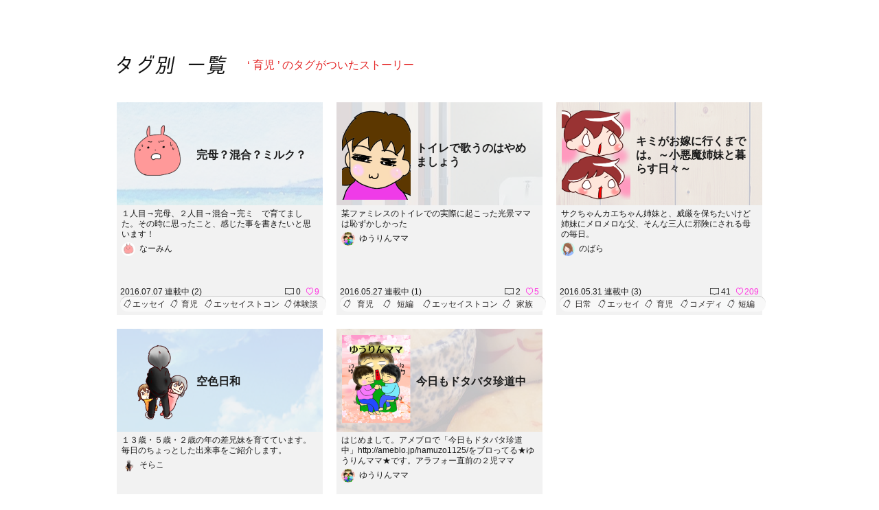

--- FILE ---
content_type: text/html; charset=utf-8
request_url: https://kakuzoo.net/tag/story/%E8%82%B2%E5%85%90
body_size: 5572
content:
<!DOCTYPE html>
<html lang="ja">

<head>
  <title>タグ別一覧 | kakuzoo (旧:ストリエ)</title>
<meta name="description" content="育児を含むストーリーの一覧です。kakuzooは、文章とイラストを組み合わせたこれまでにない新しいカタチの読み物を読める・投稿できるサービスです。ミステリー、恋愛、ファンタジー、エッセイなど多彩なジャンルの投稿が毎日無料配信中！" />
<meta name="keywords" content="育児,kakuzoo,ストリエ,STORIE,小説,無料,投稿,ネット小説,携帯小説,ケータイ小説,イラスト" />
<meta property="og:title" content="タグ別一覧 | kakuzoo (旧:ストリエ)" />
<meta property="og:type" content="article" />
<meta property="og:description" content="育児を含むストーリーの一覧です。kakuzooは、新しいカタチの読み物を読める・投稿できるサービスです。多彩なジャンルの投稿が毎日無料配信中！" />
<meta property="og:url" content="https://kakuzoo.net/tag/story/%E8%82%B2%E5%85%90" />
<meta property="og:image" content="https://kakuzoo.net/images/parts_sns_logo.png" />
<meta property="og:site_name" content="kakuzoo (旧:ストリエ)" />
<meta name="twitter:site" content="@kakuzoo_comic" />
<meta name="twitter:card" content="summary" />
<meta name="twitter:title" content="タグ別一覧 | kakuzoo (旧:ストリエ)" />
<meta name="twitter:description" content="育児を含むストーリーの一覧です。kakuzooは、新しいカタチの読み物を読める・投稿できるサービスです。多彩なジャンルの投稿が毎日無料配信中！" />
<meta name="twitter:url" content="https://kakuzoo.net/tag/story/%E8%82%B2%E5%85%90" />
<meta name="twitter:image" content="https://kakuzoo.net/images/parts_sns_logo.png" />

  <meta charset="UTF-8" />
  <meta http-equiv="X-UA-Compatible" content="IE=edge" />

  <script src="/assets/web/application-55d8d1d813009f240e0985d723f7a4a0b48e9d90664699d0190eda4a0cf723f0.js"></script>

<script src="/assets/web/manage/storie.pv048-47f9df2dd7c953eb6532acda5f83532b41c757281f9ed74b809bc2f3f6176f68.js"></script>

<script>
var pv048 = new PV048Class("story","育児");
</script>

  
  <link rel="stylesheet" href="/assets/web/application-96056d43838f4618d984a7b99f169f1f0afe72ead2a7c36ea37d13a3a97630f2.css" media="all" />
  
  
  <meta name="csrf-param" content="authenticity_token" />
<meta name="csrf-token" content="NHtOIxE6iHtRp9vZ8byfhwIEjkqR2m7G7TiUmNV3q7j5quOvICLEPNeRlqMQuPZeDN71ips-UVpt6t-KntPMuw" />
</head>

<body class="">
  <div class="services_modal">
  <div class="close_touch_area">
    
  </div>
  <div class="services_menu">
    <div class="close">
      <a class="js-hover close_btn" href="#">
        <div class="icon_menu_wrapper">
          <img src="/images/generator/btn_cancel2_off.png">
          <p>閉じる</p>
        </div>
</a>    </div>
    <div class="header">
      <div class="header_logo">
        <a href="/">
          <div class="header_logo_inner">
            <div class=header_logo_image>
              <img src="/images/new_logo.png" alt="kakuzoo">
            </div>
          </div>
        </a>
      </div>
    </div>
    <div class="services_body">
      <div class="services_body_inner">

        <div class="left_content icons">
          <div class="header_icon_menu">
            <a class="js-hover" href="/search">
              <div class="icon_menu_wrapper">
                <img class="icon_image" src="/images/generator/btn_icon_search_off.png">
                <p>検索</p>
              </div>
</a>          </div>

            <div class="header_icon_menu header_login">
              <a class="js-hover" href="/login">
                <div class="icon_menu_wrapper">
                  <img class="icon_image" src="/images/header_btn_mypage_off.png">
                  <p>ログイン/会員登録</p>
                </div>
</a>            </div>
        </div>
        <div class="left_content box_menu">
          <div class="box_menu_head">
            <p>
              <span class="icon"><img src="/images/header/icon_read.png" width="24" height="24"></span>
              <span class="label">よむ</span>
            </p>
          </div>
          <ul class="box_menu_list">
            <li><a href="/creator/story">
              <p>チャット<br><span>をよむ</span></p>
            </a></li>
            <li><a href="/creator/text_stories">
              <p>テキスト<br><span>をよむ</span></p>
            </a></li>
            <li><a href="/creator/comics">
              <p>マンガ<br><span>をよむ</span></p>
            </a></li>
            <li><a href="/creator/illustration">
              <p>イラスト<br><span>をみる</span></p>
            </a></li>
          </ul>
        </div>
        <div class="left_content box_menu">
          <div class="box_menu_head box_menu_red">
            <p>
              <span class="icon"><img src="/images/header/icon_make.png" width="24" height="24"></span>
              <span class="label">かく</span>
            </p>
          </div>
          <ul class="box_menu_list box_menu_red">
            <li><a href="/mypage/story">
              <p>チャット<br><span>をかく</span></p>
            </a></li>
            <li><a href="/mypage/text_stories">
              <p>テキスト<br><span>をかく</span></p>
            </a></li>
            <li><a href="/mypage/comics">
              <p>マンガ<br><span>をかく</span></p>
            </a></li>
            <li><a href="/mypage/illustration">
              <p>イラスト<br><span>をかく</span></p>
            </a></li>
          </ul>
        </div>
        <hr color="#eee">
        <div class="left_content terms">
          <a href="/terms">利用規約</a>
        </div>
        <div class="left_content privacy">
          <a href="/privacy">プライバシーポリシー</a>
        </div>
        <div class="left_content help">
          <a href="/help">ヘルプ</a>
        </div>
        <div class="left_content inquiry">
          <a href="/inquiry">お問い合わせ</a>
        </div>
        <div class="left_content">
          <img src="https://static.wixstatic.com/media/2a9435_984d976a0e4b43549fb8f63a2b1b7b45~mv2.png/v1/fill/w_264,h_88,al_c,lg_1/2a9435_984d976a0e4b43549fb8f63a2b1b7b45~mv2.png" />
        </div>
      </div>
    </div>
  </div>
</div>



<header id="header" class="nav_header  ">
  <div class="inner">
    <div class="header_logo">
      <a href="/">
        <div class="header_logo_inner">
          <div class=header_logo_image>
            <img src="/images/new_logo.png" alt="kakuzoo">
          </div>
        </div>
      </a>
    </div>

    <div class="box_menu_2">
      <a href="/top/story_author">
        <div class="box_menu_2_head">
          <span class="icon"><img src="/images/header/icon_write_document.png"></span>
        </div>
        <div class="box_menu_2_body">
          <p>
            原作者<br>
            TOPページ
          </p>
        </div>
</a>    </div>
    <div class="box_menu_2 blue">
      <a href="/top/comic_artist">
        <div class="box_menu_2_head">
          <span class="icon"><img src="/images/header/icon_write_comic.png"></span>
        </div>
        <div class="box_menu_2_body">
          <p>
            マンガ家<br>
            TOPページ
          </p>
        </div>
</a>    </div>
    <div class="box_menu_2 red">
      <a href="/creator/comics">
        <div class="box_menu_2_head">
          <span class="icon"><img src="/images/header/icon_read_comic.png"></span>
        </div>
        <div class="box_menu_2_body">
          <p>
            マンガ読者<br>
            TOPページ
          </p>
        </div>
</a>    </div>

    <div class="header_icon_menu header_services header_notification" style="padding-top: 5px;">
      <a class="js-hover service_menu_toggle_btn" href="#">
        <div class="icon_menu_wrapper">
          <img class="icon_image" src="/images/header/icon_hamburger_menu.png">
          
          <p>メニュー</p>
        </div>
</a>    </div>
  </div>

</header>


  <div id="contents">

<div id="pv_048" class="underPage">

<h2><img src="/images/pv_048_title.png" alt="タグ別　一覧"><span>‘ 育児 ’ のタグがついたストーリー</span></h2>

<div class="js-infinityload inner fcl">


      
<div id="13737" class="creator_story_list_box   " itemprop="hasPart" itemscope itemtype="http://schema.org/Article">
<div class='contest_link gensakukon_22winter_link'><a href='/event/gensakukon_22winter'>読み切りマンガ原作コンテスト参加作品</a></div>
<div class='contest_link gensakukon_23spring_link'><a href='/event/gensakukon_23spring'>読み切りマンガ原作コンテスト参加作品</a></div>
<div class='contest_link gensakukon_kuzuotoko_link'><a href='/event/episodecon_23summer'>わたしのまわりのクズ男参加作品</a></div>
<a href="/creator/story/13737" class=" "  itemprop="url"></a>
<div class="image" style="background-image:url(https://d1sd3kfouc32j6.cloudfront.net/illusts/scenes/2016/0130/09/01/37/scenes_8263b1a656f8075154d99a42ee877872_none_medium.jpg?ts=20160712234324);">
<div class="chara" style="background-image:url(https://d1sd3kfouc32j6.cloudfront.net/illusts/characters/2016/0701/22/40/08/characters_693c870b2c48f3e66e817f7ba65eb84b_1_medium.png?ts=20160701224008);"></div>
<h3><span><span class="js-ellipsis" itemprop="headline">完母？混合？ミルク？</span></span></h3>
</div>
<div class="detail">
<p class="js-ellipsis" itemprop="description">１人目→完母、２人目→混合→完ミ　で育てました。その時に思ったこと、感じた事を書きたいと思います！</p>
<div class="authorwrap" itemprop="author" itemscope itemtype="http://schema.org/Person">
<a href="/creator/52428" class="author" itemprop="url">
<img src="https://d1sd3kfouc32j6.cloudfront.net/illusts/profiles/2016/0425/22/15/03/profiles_8fc809ece3a7035b85c0a9667c1cac07_small.jpg?ts=20160819070845" alt="" class="tmp_user_icon20x20" itemprop="image">
<span itemprop="name">なーみん</span>
</a>
</div><!-- /authorwrap -->
<div class="derived_comic_create_btn_wrapper">
</div>
<div class="count">
<div class="release">2016.07.07 連載中 (2)</div>
<div class="comment" itemprop="commentCount">0</div>
<a class="favorite" href="/requirelogin">
  <span class="favorite_count">
  9
  </span>
</a></div><!--/count-->
<div class="tag">
  <a href="/tag/story/%E3%82%A8%E3%83%83%E3%82%BB%E3%82%A4">エッセイ</a>
  <a href="/tag/story/%E8%82%B2%E5%85%90">育児</a>
  <a href="/tag/story/%E3%82%A8%E3%83%83%E3%82%BB%E3%82%A4%E3%82%B9%E3%83%88%E3%82%B3%E3%83%B3">エッセイストコン</a>
  <a href="/tag/story/%E4%BD%93%E9%A8%93%E8%AB%87">体験談</a>
</div>
</div><!-- /detail -->
<meta itemprop="image" content="https://d1sd3kfouc32j6.cloudfront.net/illusts/scenes/2016/0130/09/01/37/scenes_8263b1a656f8075154d99a42ee877872_none.jpg?ts=20160712234324">
<meta itemprop="datePublished" content="2016-07-07">
<meta itemprop="keywords" content="エッセイ,育児,エッセイストコン,体験談,中編">
</div><!-- /creator_story_list_box -->

      
<div id="13443" class="creator_story_list_box   " itemprop="hasPart" itemscope itemtype="http://schema.org/Article">
<div class='contest_link gensakukon_22winter_link'><a href='/event/gensakukon_22winter'>読み切りマンガ原作コンテスト参加作品</a></div>
<div class='contest_link gensakukon_23spring_link'><a href='/event/gensakukon_23spring'>読み切りマンガ原作コンテスト参加作品</a></div>
<div class='contest_link gensakukon_kuzuotoko_link'><a href='/event/episodecon_23summer'>わたしのまわりのクズ男参加作品</a></div>
<a href="/creator/story/13443" class=" "  itemprop="url"></a>
<div class="image" style="background-image:url(https://d1sd3kfouc32j6.cloudfront.net/illusts/scenes/2015/0507/00/00/01/scenes_78f9eb91b8c7b3b3967fab18283ec614_none_medium.jpg?ts=20151101053637);">
<div class="chara" style="background-image:url(https://d1sd3kfouc32j6.cloudfront.net/illusts/characters/2016/0527/14/03/47/characters_f1f35cd531ce4ded35786448900aa146_1_medium.png?ts=20160527140347);"></div>
<h3><span><span class="js-ellipsis" itemprop="headline">トイレで歌うのはやめましょう</span></span></h3>
</div>
<div class="detail">
<p class="js-ellipsis" itemprop="description">某ファミレスのトイレでの実際に起こった光景ママは恥ずかしかった</p>
<div class="authorwrap" itemprop="author" itemscope itemtype="http://schema.org/Person">
<a href="/creator/55558" class="author" itemprop="url">
<img src="https://d1sd3kfouc32j6.cloudfront.net/illusts/profiles/2016/0517/08/54/21/profiles_f378ce07a42a40cce379d5e146fb7f48_small.png?ts=20160528160113" alt="" class="tmp_user_icon20x20" itemprop="image">
<span itemprop="name">ゆうりんママ</span>
</a>
</div><!-- /authorwrap -->
<div class="derived_comic_create_btn_wrapper">
</div>
<div class="count">
<div class="release">2016.05.27 連載中 (1)</div>
<div class="comment" itemprop="commentCount">2</div>
<a class="favorite" href="/requirelogin">
  <span class="favorite_count">
  5
  </span>
</a></div><!--/count-->
<div class="tag">
  <a href="/tag/story/%E8%82%B2%E5%85%90">育児</a>
  <a href="/tag/story/%E7%9F%AD%E7%B7%A8">短編</a>
  <a href="/tag/story/%E3%82%A8%E3%83%83%E3%82%BB%E3%82%A4%E3%82%B9%E3%83%88%E3%82%B3%E3%83%B3">エッセイストコン</a>
  <a href="/tag/story/%E5%AE%B6%E6%97%8F">家族</a>
</div>
</div><!-- /detail -->
<meta itemprop="image" content="https://d1sd3kfouc32j6.cloudfront.net/illusts/scenes/2015/0507/00/00/01/scenes_78f9eb91b8c7b3b3967fab18283ec614_none.jpg?ts=20151101053637">
<meta itemprop="datePublished" content="2016-05-27">
<meta itemprop="keywords" content="育児,短編,エッセイストコン,家族,ヨミキリストコン">
</div><!-- /creator_story_list_box -->

      
<div id="13362" class="creator_story_list_box   " itemprop="hasPart" itemscope itemtype="http://schema.org/Article">
<div class='contest_link gensakukon_22winter_link'><a href='/event/gensakukon_22winter'>読み切りマンガ原作コンテスト参加作品</a></div>
<div class='contest_link gensakukon_23spring_link'><a href='/event/gensakukon_23spring'>読み切りマンガ原作コンテスト参加作品</a></div>
<div class='contest_link gensakukon_kuzuotoko_link'><a href='/event/episodecon_23summer'>わたしのまわりのクズ男参加作品</a></div>
<a href="/creator/story/13362" class=" "  itemprop="url"></a>
<div class="image" style="background-image:url(https://d1sd3kfouc32j6.cloudfront.net/illusts/scenes/2015/0507/00/00/01/scenes_e29b722e35040b88678e25a1ec032a21_none_medium.jpg?ts=20151101053612);">
<div class="chara" style="background-image:url(https://d1sd3kfouc32j6.cloudfront.net/illusts/story-cover-characters/2016/0519/10/11/57/story-cover-characters_1e5e1435c95e420a1cd34d3202769c18_1_medium.png?ts=20161003224829);"></div>
<h3><span><span class="js-ellipsis" itemprop="headline">キミがお嫁に行くまでは。～小悪魔姉妹と暮らす日々～</span></span></h3>
</div>
<div class="detail">
<p class="js-ellipsis" itemprop="description">サクちゃんカエちゃん姉妹と、威厳を保ちたいけど姉妹にメロメロな父、そんな三人に邪険にされる母の毎日。</p>
<div class="authorwrap" itemprop="author" itemscope itemtype="http://schema.org/Person">
<a href="/creator/54785" class="author" itemprop="url">
<img src="https://d1sd3kfouc32j6.cloudfront.net/illusts/profiles/2016/0509/10/39/12/profiles_67ebfdafed3bba6b03d8d3258f747e59_small.png?ts=20160730033741" alt="" class="tmp_user_icon20x20" itemprop="image">
<span itemprop="name">のばら</span>
</a>
</div><!-- /authorwrap -->
<div class="derived_comic_create_btn_wrapper">
</div>
<div class="count">
<div class="release">2016.05.31 連載中 (3)</div>
<div class="comment" itemprop="commentCount">41</div>
<a class="favorite" href="/requirelogin">
  <span class="favorite_count">
  209
  </span>
</a></div><!--/count-->
<div class="tag">
  <a href="/tag/story/%E6%97%A5%E5%B8%B8">日常</a>
  <a href="/tag/story/%E3%82%A8%E3%83%83%E3%82%BB%E3%82%A4">エッセイ</a>
  <a href="/tag/story/%E8%82%B2%E5%85%90">育児</a>
  <a href="/tag/story/%E3%82%B3%E3%83%A1%E3%83%87%E3%82%A3">コメディ</a>
  <a href="/tag/story/%E7%9F%AD%E7%B7%A8">短編</a>
</div>
</div><!-- /detail -->
<meta itemprop="image" content="https://d1sd3kfouc32j6.cloudfront.net/illusts/scenes/2015/0507/00/00/01/scenes_e29b722e35040b88678e25a1ec032a21_none.jpg?ts=20151101053612">
<meta itemprop="datePublished" content="2016-05-31">
<meta itemprop="keywords" content="日常,エッセイ,育児,コメディ,短編">
</div><!-- /creator_story_list_box -->

      
<div id="13339" class="creator_story_list_box   " itemprop="hasPart" itemscope itemtype="http://schema.org/Article">
<div class='contest_link gensakukon_22winter_link'><a href='/event/gensakukon_22winter'>読み切りマンガ原作コンテスト参加作品</a></div>
<div class='contest_link gensakukon_23spring_link'><a href='/event/gensakukon_23spring'>読み切りマンガ原作コンテスト参加作品</a></div>
<div class='contest_link gensakukon_kuzuotoko_link'><a href='/event/episodecon_23summer'>わたしのまわりのクズ男参加作品</a></div>
<a href="/creator/story/13339" class=" "  itemprop="url"></a>
<div class="image" style="background-image:url(https://d1sd3kfouc32j6.cloudfront.net/illusts/scenes/2015/0507/00/00/01/scenes_9bdd43757138e5ea2ece8bf9115a2ab4_none_medium.jpg?ts=20151101053635);">
<div class="chara" style="background-image:url(https://d1sd3kfouc32j6.cloudfront.net/illusts/story-cover-characters/2016/0517/00/07/20/story-cover-characters_fdcb79e0b957d89357d51d95d40744aa_1_medium.png?ts=20160716091020);"></div>
<h3><span><span class="js-ellipsis" itemprop="headline">空色日和</span></span></h3>
</div>
<div class="detail">
<p class="js-ellipsis" itemprop="description">１３歳・５歳・２歳の年の差兄妹を育てています。毎日のちょっとした出来事をご紹介します。</p>
<div class="authorwrap" itemprop="author" itemscope itemtype="http://schema.org/Person">
<a href="/creator/55525" class="author" itemprop="url">
<img src="https://d1sd3kfouc32j6.cloudfront.net/illusts/profiles/2016/0516/14/26/48/profiles_556d45c13b15c78191b191294dae55e4_small.png?ts=20161226183344" alt="" class="tmp_user_icon20x20" itemprop="image">
<span itemprop="name">そらこ</span>
</a>
</div><!-- /authorwrap -->
<div class="derived_comic_create_btn_wrapper">
</div>
<div class="count">
<div class="release">2016.07.16 完結 (3)</div>
<div class="comment" itemprop="commentCount">6</div>
<a class="favorite" href="/requirelogin">
  <span class="favorite_count">
  67
  </span>
</a></div><!--/count-->
<div class="tag">
  <a href="/tag/story/%E6%97%A5%E5%B8%B8">日常</a>
  <a href="/tag/story/%E3%82%A8%E3%83%83%E3%82%BB%E3%82%A4">エッセイ</a>
  <a href="/tag/story/%E8%82%B2%E5%85%90">育児</a>
</div>
</div><!-- /detail -->
<meta itemprop="image" content="https://d1sd3kfouc32j6.cloudfront.net/illusts/scenes/2015/0507/00/00/01/scenes_9bdd43757138e5ea2ece8bf9115a2ab4_none.jpg?ts=20151101053635">
<meta itemprop="datePublished" content="2016-07-16">
<meta itemprop="keywords" content="日常,エッセイ,育児">
</div><!-- /creator_story_list_box -->

      
<div id="13346" class="creator_story_list_box   " itemprop="hasPart" itemscope itemtype="http://schema.org/Article">
<div class='contest_link gensakukon_22winter_link'><a href='/event/gensakukon_22winter'>読み切りマンガ原作コンテスト参加作品</a></div>
<div class='contest_link gensakukon_23spring_link'><a href='/event/gensakukon_23spring'>読み切りマンガ原作コンテスト参加作品</a></div>
<div class='contest_link gensakukon_kuzuotoko_link'><a href='/event/episodecon_23summer'>わたしのまわりのクズ男参加作品</a></div>
<a href="/creator/story/13346" class=" "  itemprop="url"></a>
<div class="image" style="background-image:url(https://d1sd3kfouc32j6.cloudfront.net/illusts/scenes/2016/0103/02/45/32/scenes_ac20ef1531564622d11e2c106a675264_none_medium.jpg?ts=20161001011709);">
<div class="chara" style="background-image:url(https://d1sd3kfouc32j6.cloudfront.net/illusts/story-cover-characters/2016/0517/10/54/26/story-cover-characters_fd4eeaf6abdc74d8c3a37fbfbb055cd9_1_medium.png?ts=20160517115012);"></div>
<h3><span><span class="js-ellipsis" itemprop="headline">今日もドタバタ珍道中</span></span></h3>
</div>
<div class="detail">
<p class="js-ellipsis" itemprop="description">はじめまして。アメブロで「今日もドタバタ珍道中」http://ameblo.jp/hamuzo1125/をブロってる★ゆうりんママ★です。アラフォー直前の２児ママ</p>
<div class="authorwrap" itemprop="author" itemscope itemtype="http://schema.org/Person">
<a href="/creator/55558" class="author" itemprop="url">
<img src="https://d1sd3kfouc32j6.cloudfront.net/illusts/profiles/2016/0517/08/54/21/profiles_f378ce07a42a40cce379d5e146fb7f48_small.png?ts=20160528160113" alt="" class="tmp_user_icon20x20" itemprop="image">
<span itemprop="name">ゆうりんママ</span>
</a>
</div><!-- /authorwrap -->
<div class="derived_comic_create_btn_wrapper">
</div>
<div class="count">
<div class="release">2016.05.17 連載中 (1)</div>
<div class="comment" itemprop="commentCount">0</div>
<a class="favorite" href="/requirelogin">
  <span class="favorite_count">
  11
  </span>
</a></div><!--/count-->
<div class="tag">
  <a href="/tag/story/%E6%97%A5%E5%B8%B8">日常</a>
  <a href="/tag/story/%E8%82%B2%E5%85%90">育児</a>
  <a href="/tag/story/%E3%82%A8%E3%83%83%E3%82%BB%E3%82%A4%E3%82%B9%E3%83%88%E3%82%B3%E3%83%B3">エッセイストコン</a>
  <a href="/tag/story/%E5%AE%B6%E6%97%8F">家族</a>
</div>
</div><!-- /detail -->
<meta itemprop="image" content="https://d1sd3kfouc32j6.cloudfront.net/illusts/scenes/2016/0103/02/45/32/scenes_ac20ef1531564622d11e2c106a675264_none.jpg?ts=20161001011709">
<meta itemprop="datePublished" content="2016-05-17">
<meta itemprop="keywords" content="日常,育児,エッセイストコン,家族,子育て">
</div><!-- /creator_story_list_box -->


</div><!-- /inner -->


<ul class="bredcrumb">
<li><a href="/">トップページ</a></li>
<li>タグ別 一覧</li>
</ul><!-- /breadcrumb -->

</div><!-- /underPage -->

</div>


  <!-- サイトマップ -->
<div class="sitemap">
  <div class="sitemap-container">
    <div class="logos">
    <div class="sitemap-logo">
    <a href="https://kakuzoo.net/" target="_blank" rel="noopener noreferrer">
        <img src="/images/sample/top_content/a_low.png" alt="Company Logo">
    </a>
</div>
<div class="social-icons">
    <a href="https://x.com/kakuzoo_comic" target="_blank" rel="noopener noreferrer">
        <img src="/images/embedviewer/logo-black.png" alt="X (Twitter) Logo" width="30" height="30">
    </a>
    <a href="https://www.instagram.com/kakuzoo_comic/" target="_blank" rel="noopener noreferrer">
        <img src="/images/embedviewer/insta_icon.png" alt="Instagram Logo" width="30" height="30">
    </a>                    
    <a href="https://www.tiktok.com/@kakuzooproject" target="_blank" rel="noopener noreferrer">
        <img src="/images/embedviewer/TikTok_Icon_Black_Circle.png" alt="TikTok Logo" width="30" height="30">
    </a>
</div>
    </div><!--logos -->
    
            <div class="sitemap-links">

                <div class="sitemap-column">
                    <ul class="sitemap-menu">
                        <li><a href="/terms">利用規約</a></li>
                        <li><a href="/privacy">プライバシーポリシー</a></li>
                        <li><a href="/help">ヘルプ</a></li>
                        <li><a href="/inquiry">お問い合わせ</a></li>
                    </ul>
                    </div>
                </div>
            </div>
        </div>
    </div>


  <div id="pagetop_scroll"><a href="#" class="js-hover"><img src="/images/footer_btn_pagetop_off.png"
        alt="pagetop" /></a></div>
  

  
  <!-- Google tag (gtag.js) -->
<script async src="https://www.googletagmanager.com/gtag/js?id=G-G2SMP9BGV1"></script>
<script>
  window.dataLayer = window.dataLayer || [];
  function gtag(){dataLayer.push(arguments);}
  gtag('js', new Date());

  gtag('config', 'G-G2SMP9BGV1');
</script>
  <script type="text/javascript">
(function () {
var tagjs = document.createElement("script");
var s = document.getElementsByTagName("script")[0];
tagjs.async = true;
tagjs.src = "//s.yjtag.jp/tag.js#site=7uPspQA";
s.parentNode.insertBefore(tagjs, s);
}());
</script>
<noscript>
<iframe src="//b.yjtag.jp/iframe?c=7uPspQA" width="1" height="1" frameborder="0" scrolling="no" marginheight="0" marginwidth="0"></iframe>
</noscript>

  
<script defer src="https://static.cloudflareinsights.com/beacon.min.js/vcd15cbe7772f49c399c6a5babf22c1241717689176015" integrity="sha512-ZpsOmlRQV6y907TI0dKBHq9Md29nnaEIPlkf84rnaERnq6zvWvPUqr2ft8M1aS28oN72PdrCzSjY4U6VaAw1EQ==" data-cf-beacon='{"version":"2024.11.0","token":"7de2fa1c84434fdba076bcc2e278e1a0","r":1,"server_timing":{"name":{"cfCacheStatus":true,"cfEdge":true,"cfExtPri":true,"cfL4":true,"cfOrigin":true,"cfSpeedBrain":true},"location_startswith":null}}' crossorigin="anonymous"></script>
</body>

</html>


--- FILE ---
content_type: application/javascript
request_url: https://kakuzoo.net/assets/web/manage/storie.pv048-47f9df2dd7c953eb6532acda5f83532b41c757281f9ed74b809bc2f3f6176f68.js
body_size: -125
content:
var PV048Class=function(n,a){var t=new PageClass,i=new InfinityLoadClass,e=9,o=9;return t.onCreate=function(){"story"==n?(e=9,o=9):(e=10,o=10),i.onCreate($(".js-infinityload"),"/tag/"+n+"/"+a,{limit:e,offset:o},"GET"),t.addInfinityLoad(i)},t};

--- FILE ---
content_type: application/javascript
request_url: https://kakuzoo.net/assets/web/application-55d8d1d813009f240e0985d723f7a4a0b48e9d90664699d0190eda4a0cf723f0.js
body_size: 66673
content:
function HighlightedDate(e,t,n){"use strict";this.date=e,this.desc=t,this.style=n}!function(e,t){"object"==typeof module&&"object"==typeof module.exports?module.exports=e.document?t(e,!0):function(e){if(!e.document)throw new Error("jQuery requires a window with a document");return t(e)}:t(e)}("undefined"!=typeof window?window:this,(function(e,t){function n(e){var t="length"in e&&e.length,n=Z.type(e);return"function"!==n&&!Z.isWindow(e)&&(!(1!==e.nodeType||!t)||("array"===n||0===t||"number"==typeof t&&t>0&&t-1 in e))}function i(e,t,n){if(Z.isFunction(t))return Z.grep(e,(function(e,i){return!!t.call(e,i,e)!==n}));if(t.nodeType)return Z.grep(e,(function(e){return e===t!==n}));if("string"==typeof t){if(se.test(t))return Z.filter(t,e,n);t=Z.filter(t,e)}return Z.grep(e,(function(e){return U.call(t,e)>=0!==n}))}function r(e,t){for(;(e=e[t])&&1!==e.nodeType;);return e}function o(e){var t=me[e]={};return Z.each(e.match(pe)||[],(function(e,n){t[n]=!0})),t}function a(){G.removeEventListener("DOMContentLoaded",a,!1),e.removeEventListener("load",a,!1),Z.ready()}function s(){Object.defineProperty(this.cache={},0,{get:function(){return{}}}),this.expando=Z.expando+s.uid++}function u(e,t,n){var i;if(void 0===n&&1===e.nodeType)if(i="data-"+t.replace(xe,"-$1").toLowerCase(),"string"==typeof(n=e.getAttribute(i))){try{n="true"===n||"false"!==n&&("null"===n?null:+n+""===n?+n:be.test(n)?Z.parseJSON(n):n)}catch(e){}ye.set(e,t,n)}else n=void 0;return n}function l(){return!0}function c(){return!1}function d(){try{return G.activeElement}catch(e){}}function f(e,t){return Z.nodeName(e,"table")&&Z.nodeName(11!==t.nodeType?t:t.firstChild,"tr")?e.getElementsByTagName("tbody")[0]||e.appendChild(e.ownerDocument.createElement("tbody")):e}function h(e){return e.type=(null!==e.getAttribute("type"))+"/"+e.type,e}function p(e){var t=Ie.exec(e.type);return t?e.type=t[1]:e.removeAttribute("type"),e}function m(e,t){for(var n=0,i=e.length;i>n;n++)ve.set(e[n],"globalEval",!t||ve.get(t[n],"globalEval"))}function g(e,t){var n,i,r,o,a,s,u,l;if(1===t.nodeType){if(ve.hasData(e)&&(o=ve.access(e),a=ve.set(t,o),l=o.events))for(r in delete a.handle,a.events={},l)for(n=0,i=l[r].length;i>n;n++)Z.event.add(t,r,l[r][n]);ye.hasData(e)&&(s=ye.access(e),u=Z.extend({},s),ye.set(t,u))}}function v(e,t){var n=e.getElementsByTagName?e.getElementsByTagName(t||"*"):e.querySelectorAll?e.querySelectorAll(t||"*"):[];return void 0===t||t&&Z.nodeName(e,t)?Z.merge([e],n):n}function y(e,t){var n=t.nodeName.toLowerCase();"input"===n&&De.test(e.type)?t.checked=e.checked:("input"===n||"textarea"===n)&&(t.defaultValue=e.defaultValue)}function b(t,n){var i,r=Z(n.createElement(t)).appendTo(n.body),o=e.getDefaultComputedStyle&&(i=e.getDefaultComputedStyle(r[0]))?i.display:Z.css(r[0],"display");return r.detach(),o}function x(e){var t=G,n=qe[e];return n||("none"!==(n=b(e,t))&&n||((t=(He=(He||Z("<iframe frameborder='0' width='0' height='0'/>")).appendTo(t.documentElement))[0].contentDocument).write(),t.close(),n=b(e,t),He.detach()),qe[e]=n),n}function w(e,t,n){var i,r,o,a,s=e.style;return(n=n||We(e))&&(a=n.getPropertyValue(t)||n[t]),n&&(""!==a||Z.contains(e.ownerDocument,e)||(a=Z.style(e,t)),ze.test(a)&&Re.test(t)&&(i=s.width,r=s.minWidth,o=s.maxWidth,s.minWidth=s.maxWidth=s.width=a,a=n.width,s.width=i,s.minWidth=r,s.maxWidth=o)),void 0!==a?a+"":a}function T(e,t){return{get:function(){return e()?void delete this.get:(this.get=t).apply(this,arguments)}}}function k(e,t){if(t in e)return t;for(var n=t[0].toUpperCase()+t.slice(1),i=t,r=Ve.length;r--;)if((t=Ve[r]+n)in e)return t;return i}function D(e,t,n){var i=Ye.exec(t);return i?Math.max(0,i[1]-(n||0))+(i[2]||"px"):t}function C(e,t,n,i,r){for(var o=n===(i?"border":"content")?4:"width"===t?1:0,a=0;4>o;o+=2)"margin"===n&&(a+=Z.css(e,n+Te[o],!0,r)),i?("content"===n&&(a-=Z.css(e,"padding"+Te[o],!0,r)),"margin"!==n&&(a-=Z.css(e,"border"+Te[o]+"Width",!0,r))):(a+=Z.css(e,"padding"+Te[o],!0,r),"padding"!==n&&(a+=Z.css(e,"border"+Te[o]+"Width",!0,r)));return a}function S(e,t,n){var i=!0,r="width"===t?e.offsetWidth:e.offsetHeight,o=We(e),a="border-box"===Z.css(e,"boxSizing",!1,o);if(0>=r||null==r){if((0>(r=w(e,t,o))||null==r)&&(r=e.style[t]),ze.test(r))return r;i=a&&(Q.boxSizingReliable()||r===e.style[t]),r=parseFloat(r)||0}return r+C(e,t,n||(a?"border":"content"),i,o)+"px"}function j(e,t){for(var n,i,r,o=[],a=0,s=e.length;s>a;a++)(i=e[a]).style&&(o[a]=ve.get(i,"olddisplay"),n=i.style.display,t?(o[a]||"none"!==n||(i.style.display=""),""===i.style.display&&ke(i)&&(o[a]=ve.access(i,"olddisplay",x(i.nodeName)))):(r=ke(i),"none"===n&&r||ve.set(i,"olddisplay",r?n:Z.css(i,"display"))));for(a=0;s>a;a++)(i=e[a]).style&&(t&&"none"!==i.style.display&&""!==i.style.display||(i.style.display=t?o[a]||"":"none"));return e}function E(e,t,n,i,r){return new E.prototype.init(e,t,n,i,r)}function $(){return setTimeout((function(){Qe=void 0})),Qe=Z.now()}function A(e,t){var n,i=0,r={height:e};for(t=t?1:0;4>i;i+=2-t)r["margin"+(n=Te[i])]=r["padding"+n]=e;return t&&(r.opacity=r.width=e),r}function _(e,t,n){for(var i,r=(nt[t]||[]).concat(nt["*"]),o=0,a=r.length;a>o;o++)if(i=r[o].call(n,t,e))return i}function O(e,t,n){var i,r,o,a,s,u,l,c=this,d={},f=e.style,h=e.nodeType&&ke(e),p=ve.get(e,"fxshow");for(i in n.queue||(null==(s=Z._queueHooks(e,"fx")).unqueued&&(s.unqueued=0,u=s.empty.fire,s.empty.fire=function(){s.unqueued||u()}),s.unqueued++,c.always((function(){c.always((function(){s.unqueued--,Z.queue(e,"fx").length||s.empty.fire()}))}))),1===e.nodeType&&("height"in t||"width"in t)&&(n.overflow=[f.overflow,f.overflowX,f.overflowY],"inline"===("none"===(l=Z.css(e,"display"))?ve.get(e,"olddisplay")||x(e.nodeName):l)&&"none"===Z.css(e,"float")&&(f.display="inline-block")),n.overflow&&(f.overflow="hidden",c.always((function(){f.overflow=n.overflow[0],f.overflowX=n.overflow[1],f.overflowY=n.overflow[2]}))),t)if(r=t[i],Ke.exec(r)){if(delete t[i],o=o||"toggle"===r,r===(h?"hide":"show")){if("show"!==r||!p||void 0===p[i])continue;h=!0}d[i]=p&&p[i]||Z.style(e,i)}else l=void 0;if(Z.isEmptyObject(d))"inline"===("none"===l?x(e.nodeName):l)&&(f.display=l);else for(i in p?"hidden"in p&&(h=p.hidden):p=ve.access(e,"fxshow",{}),o&&(p.hidden=!h),h?Z(e).show():c.done((function(){Z(e).hide()})),c.done((function(){var t;for(t in ve.remove(e,"fxshow"),d)Z.style(e,t,d[t])})),d)a=_(h?p[i]:0,i,c),i in p||(p[i]=a.start,h&&(a.end=a.start,a.start="width"===i||"height"===i?1:0))}function M(e,t){var n,i,r,o,a;for(n in e)if(r=t[i=Z.camelCase(n)],o=e[n],Z.isArray(o)&&(r=o[1],o=e[n]=o[0]),n!==i&&(e[i]=o,delete e[n]),(a=Z.cssHooks[i])&&"expand"in a)for(n in o=a.expand(o),delete e[i],o)n in e||(e[n]=o[n],t[n]=r);else t[i]=r}function N(e,t,n){var i,r,o=0,a=tt.length,s=Z.Deferred().always((function(){delete u.elem})),u=function(){if(r)return!1;for(var t=Qe||$(),n=Math.max(0,l.startTime+l.duration-t),i=1-(n/l.duration||0),o=0,a=l.tweens.length;a>o;o++)l.tweens[o].run(i);return s.notifyWith(e,[l,i,n]),1>i&&a?n:(s.resolveWith(e,[l]),!1)},l=s.promise({elem:e,props:Z.extend({},t),opts:Z.extend(!0,{specialEasing:{}},n),originalProperties:t,originalOptions:n,startTime:Qe||$(),duration:n.duration,tweens:[],createTween:function(t,n){var i=Z.Tween(e,l.opts,t,n,l.opts.specialEasing[t]||l.opts.easing);return l.tweens.push(i),i},stop:function(t){var n=0,i=t?l.tweens.length:0;if(r)return this;for(r=!0;i>n;n++)l.tweens[n].run(1);return t?s.resolveWith(e,[l,t]):s.rejectWith(e,[l,t]),this}}),c=l.props;for(M(c,l.opts.specialEasing);a>o;o++)if(i=tt[o].call(l,e,c,l.opts))return i;return Z.map(c,_,l),Z.isFunction(l.opts.start)&&l.opts.start.call(e,l),Z.fx.timer(Z.extend(u,{elem:e,anim:l,queue:l.opts.queue})),l.progress(l.opts.progress).done(l.opts.done,l.opts.complete).fail(l.opts.fail).always(l.opts.always)}function F(e){return function(t,n){"string"!=typeof t&&(n=t,t="*");var i,r=0,o=t.toLowerCase().match(pe)||[];if(Z.isFunction(n))for(;i=o[r++];)"+"===i[0]?(i=i.slice(1)||"*",(e[i]=e[i]||[]).unshift(n)):(e[i]=e[i]||[]).push(n)}}function I(e,t,n,i){function r(s){var u;return o[s]=!0,Z.each(e[s]||[],(function(e,s){var l=s(t,n,i);return"string"!=typeof l||a||o[l]?a?!(u=l):void 0:(t.dataTypes.unshift(l),r(l),!1)})),u}var o={},a=e===bt;return r(t.dataTypes[0])||!o["*"]&&r("*")}function P(e,t){var n,i,r=Z.ajaxSettings.flatOptions||{};for(n in t)void 0!==t[n]&&((r[n]?e:i||(i={}))[n]=t[n]);return i&&Z.extend(!0,e,i),e}function L(e,t,n){for(var i,r,o,a,s=e.contents,u=e.dataTypes;"*"===u[0];)u.shift(),void 0===i&&(i=e.mimeType||t.getResponseHeader("Content-Type"));if(i)for(r in s)if(s[r]&&s[r].test(i)){u.unshift(r);break}if(u[0]in n)o=u[0];else{for(r in n){if(!u[0]||e.converters[r+" "+u[0]]){o=r;break}a||(a=r)}o=o||a}return o?(o!==u[0]&&u.unshift(o),n[o]):void 0}function H(e,t,n,i){var r,o,a,s,u,l={},c=e.dataTypes.slice();if(c[1])for(a in e.converters)l[a.toLowerCase()]=e.converters[a];for(o=c.shift();o;)if(e.responseFields[o]&&(n[e.responseFields[o]]=t),!u&&i&&e.dataFilter&&(t=e.dataFilter(t,e.dataType)),u=o,o=c.shift())if("*"===o)o=u;else if("*"!==u&&u!==o){if(!(a=l[u+" "+o]||l["* "+o]))for(r in l)if((s=r.split(" "))[1]===o&&(a=l[u+" "+s[0]]||l["* "+s[0]])){!0===a?a=l[r]:!0!==l[r]&&(o=s[0],c.unshift(s[1]));break}if(!0!==a)if(a&&e.throws)t=a(t);else try{t=a(t)}catch(e){return{state:"parsererror",error:a?e:"No conversion from "+u+" to "+o}}}return{state:"success",data:t}}function q(e,t,n,i){var r;if(Z.isArray(t))Z.each(t,(function(t,r){n||Dt.test(e)?i(e,r):q(e+"["+("object"==typeof r?t:"")+"]",r,n,i)}));else if(n||"object"!==Z.type(t))i(e,t);else for(r in t)q(e+"["+r+"]",t[r],n,i)}function R(e){return Z.isWindow(e)?e:9===e.nodeType&&e.defaultView}var z=[],W=z.slice,B=z.concat,Y=z.push,U=z.indexOf,J={},X=J.toString,V=J.hasOwnProperty,Q={},G=e.document,K="2.1.4",Z=function(e,t){return new Z.fn.init(e,t)},ee=/^[\s\uFEFF\xA0]+|[\s\uFEFF\xA0]+$/g,te=/^-ms-/,ne=/-([\da-z])/gi,ie=function(e,t){return t.toUpperCase()};Z.fn=Z.prototype={jquery:K,constructor:Z,selector:"",length:0,toArray:function(){return W.call(this)},get:function(e){return null!=e?0>e?this[e+this.length]:this[e]:W.call(this)},pushStack:function(e){var t=Z.merge(this.constructor(),e);return t.prevObject=this,t.context=this.context,t},each:function(e,t){return Z.each(this,e,t)},map:function(e){return this.pushStack(Z.map(this,(function(t,n){return e.call(t,n,t)})))},slice:function(){return this.pushStack(W.apply(this,arguments))},first:function(){return this.eq(0)},last:function(){return this.eq(-1)},eq:function(e){var t=this.length,n=+e+(0>e?t:0);return this.pushStack(n>=0&&t>n?[this[n]]:[])},end:function(){return this.prevObject||this.constructor(null)},push:Y,sort:z.sort,splice:z.splice},Z.extend=Z.fn.extend=function(){var e,t,n,i,r,o,a=arguments[0]||{},s=1,u=arguments.length,l=!1;for("boolean"==typeof a&&(l=a,a=arguments[s]||{},s++),"object"==typeof a||Z.isFunction(a)||(a={}),s===u&&(a=this,s--);u>s;s++)if(null!=(e=arguments[s]))for(t in e)n=a[t],a!==(i=e[t])&&(l&&i&&(Z.isPlainObject(i)||(r=Z.isArray(i)))?(r?(r=!1,o=n&&Z.isArray(n)?n:[]):o=n&&Z.isPlainObject(n)?n:{},a[t]=Z.extend(l,o,i)):void 0!==i&&(a[t]=i));return a},Z.extend({expando:"jQuery"+(K+Math.random()).replace(/\D/g,""),isReady:!0,error:function(e){throw new Error(e)},noop:function(){},isFunction:function(e){return"function"===Z.type(e)},isArray:Array.isArray,isWindow:function(e){return null!=e&&e===e.window},isNumeric:function(e){return!Z.isArray(e)&&e-parseFloat(e)+1>=0},isPlainObject:function(e){return"object"===Z.type(e)&&!e.nodeType&&!Z.isWindow(e)&&!(e.constructor&&!V.call(e.constructor.prototype,"isPrototypeOf"))},isEmptyObject:function(e){var t;for(t in e)return!1;return!0},type:function(e){return null==e?e+"":"object"==typeof e||"function"==typeof e?J[X.call(e)]||"object":typeof e},globalEval:function(e){var t,n=eval;(e=Z.trim(e))&&(1===e.indexOf("use strict")?((t=G.createElement("script")).text=e,G.head.appendChild(t).parentNode.removeChild(t)):n(e))},camelCase:function(e){return e.replace(te,"ms-").replace(ne,ie)},nodeName:function(e,t){return e.nodeName&&e.nodeName.toLowerCase()===t.toLowerCase()},each:function(e,t,i){var r=0,o=e.length,a=n(e);if(i){if(a)for(;o>r&&!1!==t.apply(e[r],i);r++);else for(r in e)if(!1===t.apply(e[r],i))break}else if(a)for(;o>r&&!1!==t.call(e[r],r,e[r]);r++);else for(r in e)if(!1===t.call(e[r],r,e[r]))break;return e},trim:function(e){return null==e?"":(e+"").replace(ee,"")},makeArray:function(e,t){var i=t||[];return null!=e&&(n(Object(e))?Z.merge(i,"string"==typeof e?[e]:e):Y.call(i,e)),i},inArray:function(e,t,n){return null==t?-1:U.call(t,e,n)},merge:function(e,t){for(var n=+t.length,i=0,r=e.length;n>i;i++)e[r++]=t[i];return e.length=r,e},grep:function(e,t,n){for(var i=[],r=0,o=e.length,a=!n;o>r;r++)!t(e[r],r)!==a&&i.push(e[r]);return i},map:function(e,t,i){var r,o=0,a=e.length,s=[];if(n(e))for(;a>o;o++)null!=(r=t(e[o],o,i))&&s.push(r);else for(o in e)null!=(r=t(e[o],o,i))&&s.push(r);return B.apply([],s)},guid:1,proxy:function(e,t){var n,i,r;return"string"==typeof t&&(n=e[t],t=e,e=n),Z.isFunction(e)?(i=W.call(arguments,2),r=function(){return e.apply(t||this,i.concat(W.call(arguments)))},r.guid=e.guid=e.guid||Z.guid++,r):void 0},now:Date.now,support:Q}),Z.each("Boolean Number String Function Array Date RegExp Object Error".split(" "),(function(e,t){J["[object "+t+"]"]=t.toLowerCase()}));var re=function(e){function t(e,t,n,i){var r,o,a,s,u,l,d,h,p,m;if((t?t.ownerDocument||t:q)!==O&&_(t),n=n||[],s=(t=t||O).nodeType,"string"!=typeof e||!e||1!==s&&9!==s&&11!==s)return n;if(!i&&N){if(11!==s&&(r=ye.exec(e)))if(a=r[1]){if(9===s){if(!(o=t.getElementById(a))||!o.parentNode)return n;if(o.id===a)return n.push(o),n}else if(t.ownerDocument&&(o=t.ownerDocument.getElementById(a))&&L(t,o)&&o.id===a)return n.push(o),n}else{if(r[2])return K.apply(n,t.getElementsByTagName(e)),n;if((a=r[3])&&w.getElementsByClassName)return K.apply(n,t.getElementsByClassName(a)),n}if(w.qsa&&(!F||!F.test(e))){if(h=d=H,p=t,m=1!==s&&e,1===s&&"object"!==t.nodeName.toLowerCase()){for(l=C(e),(d=t.getAttribute("id"))?h=d.replace(xe,"\\$&"):t.setAttribute("id",h),h="[id='"+h+"'] ",u=l.length;u--;)l[u]=h+f(l[u]);p=be.test(e)&&c(t.parentNode)||t,m=l.join(",")}if(m)try{return K.apply(n,p.querySelectorAll(m)),n}catch(e){}finally{d||t.removeAttribute("id")}}}return j(e.replace(ue,"$1"),t,n,i)}function n(){function e(n,i){return t.push(n+" ")>T.cacheLength&&delete e[t.shift()],e[n+" "]=i}var t=[];return e}function i(e){return e[H]=!0,e}function r(e){var t=O.createElement("div");try{return!!e(t)}catch(e){return!1}finally{t.parentNode&&t.parentNode.removeChild(t),t=null}}function o(e,t){for(var n=e.split("|"),i=e.length;i--;)T.attrHandle[n[i]]=t}function a(e,t){var n=t&&e,i=n&&1===e.nodeType&&1===t.nodeType&&(~t.sourceIndex||J)-(~e.sourceIndex||J);if(i)return i;if(n)for(;n=n.nextSibling;)if(n===t)return-1;return e?1:-1}function s(e){return function(t){return"input"===t.nodeName.toLowerCase()&&t.type===e}}function u(e){return function(t){var n=t.nodeName.toLowerCase();return("input"===n||"button"===n)&&t.type===e}}function l(e){return i((function(t){return t=+t,i((function(n,i){for(var r,o=e([],n.length,t),a=o.length;a--;)n[r=o[a]]&&(n[r]=!(i[r]=n[r]))}))}))}function c(e){return e&&void 0!==e.getElementsByTagName&&e}function d(){}function f(e){for(var t=0,n=e.length,i="";n>t;t++)i+=e[t].value;return i}function h(e,t,n){var i=t.dir,r=n&&"parentNode"===i,o=z++;return t.first?function(t,n,o){for(;t=t[i];)if(1===t.nodeType||r)return e(t,n,o)}:function(t,n,a){var s,u,l=[R,o];if(a){for(;t=t[i];)if((1===t.nodeType||r)&&e(t,n,a))return!0}else for(;t=t[i];)if(1===t.nodeType||r){if((s=(u=t[H]||(t[H]={}))[i])&&s[0]===R&&s[1]===o)return l[2]=s[2];if(u[i]=l,l[2]=e(t,n,a))return!0}}}function p(e){return e.length>1?function(t,n,i){for(var r=e.length;r--;)if(!e[r](t,n,i))return!1;return!0}:e[0]}function m(e,n,i){for(var r=0,o=n.length;o>r;r++)t(e,n[r],i);return i}function g(e,t,n,i,r){for(var o,a=[],s=0,u=e.length,l=null!=t;u>s;s++)(o=e[s])&&(!n||n(o,i,r))&&(a.push(o),l&&t.push(s));return a}function v(e,t,n,r,o,a){return r&&!r[H]&&(r=v(r)),o&&!o[H]&&(o=v(o,a)),i((function(i,a,s,u){var l,c,d,f=[],h=[],p=a.length,v=i||m(t||"*",s.nodeType?[s]:s,[]),y=!e||!i&&t?v:g(v,f,e,s,u),b=n?o||(i?e:p||r)?[]:a:y;if(n&&n(y,b,s,u),r)for(l=g(b,h),r(l,[],s,u),c=l.length;c--;)(d=l[c])&&(b[h[c]]=!(y[h[c]]=d));if(i){if(o||e){if(o){for(l=[],c=b.length;c--;)(d=b[c])&&l.push(y[c]=d);o(null,b=[],l,u)}for(c=b.length;c--;)(d=b[c])&&(l=o?ee(i,d):f[c])>-1&&(i[l]=!(a[l]=d))}}else b=g(b===a?b.splice(p,b.length):b),o?o(null,a,b,u):K.apply(a,b)}))}function y(e){for(var t,n,i,r=e.length,o=T.relative[e[0].type],a=o||T.relative[" "],s=o?1:0,u=h((function(e){return e===t}),a,!0),l=h((function(e){return ee(t,e)>-1}),a,!0),c=[function(e,n,i){var r=!o&&(i||n!==E)||((t=n).nodeType?u(e,n,i):l(e,n,i));return t=null,r}];r>s;s++)if(n=T.relative[e[s].type])c=[h(p(c),n)];else{if((n=T.filter[e[s].type].apply(null,e[s].matches))[H]){for(i=++s;r>i&&!T.relative[e[i].type];i++);return v(s>1&&p(c),s>1&&f(e.slice(0,s-1).concat({value:" "===e[s-2].type?"*":""})).replace(ue,"$1"),n,i>s&&y(e.slice(s,i)),r>i&&y(e=e.slice(i)),r>i&&f(e))}c.push(n)}return p(c)}function b(e,n){var r=n.length>0,o=e.length>0,a=function(i,a,s,u,l){var c,d,f,h=0,p="0",m=i&&[],v=[],y=E,b=i||o&&T.find.TAG("*",l),x=R+=null==y?1:Math.random()||.1,w=b.length;for(l&&(E=a!==O&&a);p!==w&&null!=(c=b[p]);p++){if(o&&c){for(d=0;f=e[d++];)if(f(c,a,s)){u.push(c);break}l&&(R=x)}r&&((c=!f&&c)&&h--,i&&m.push(c))}if(h+=p,r&&p!==h){for(d=0;f=n[d++];)f(m,v,a,s);if(i){if(h>0)for(;p--;)m[p]||v[p]||(v[p]=Q.call(u));v=g(v)}K.apply(u,v),l&&!i&&v.length>0&&h+n.length>1&&t.uniqueSort(u)}return l&&(R=x,E=y),m};return r?i(a):a}var x,w,T,k,D,C,S,j,E,$,A,_,O,M,N,F,I,P,L,H="sizzle"+1*new Date,q=e.document,R=0,z=0,W=n(),B=n(),Y=n(),U=function(e,t){return e===t&&(A=!0),0},J=1<<31,X={}.hasOwnProperty,V=[],Q=V.pop,G=V.push,K=V.push,Z=V.slice,ee=function(e,t){for(var n=0,i=e.length;i>n;n++)if(e[n]===t)return n;return-1},te="checked|selected|async|autofocus|autoplay|controls|defer|disabled|hidden|ismap|loop|multiple|open|readonly|required|scoped",ne="[\\x20\\t\\r\\n\\f]",ie="(?:\\\\.|[\\w-]|[^\\x00-\\xa0])+",re=ie.replace("w","w#"),oe="\\["+ne+"*("+ie+")(?:"+ne+"*([*^$|!~]?=)"+ne+"*(?:'((?:\\\\.|[^\\\\'])*)'|\"((?:\\\\.|[^\\\\\"])*)\"|("+re+"))|)"+ne+"*\\]",ae=":("+ie+")(?:\\((('((?:\\\\.|[^\\\\'])*)'|\"((?:\\\\.|[^\\\\\"])*)\")|((?:\\\\.|[^\\\\()[\\]]|"+oe+")*)|.*)\\)|)",se=new RegExp(ne+"+","g"),ue=new RegExp("^"+ne+"+|((?:^|[^\\\\])(?:\\\\.)*)"+ne+"+$","g"),le=new RegExp("^"+ne+"*,"+ne+"*"),ce=new RegExp("^"+ne+"*([>+~]|"+ne+")"+ne+"*"),de=new RegExp("="+ne+"*([^\\]'\"]*?)"+ne+"*\\]","g"),fe=new RegExp(ae),he=new RegExp("^"+re+"$"),pe={ID:new RegExp("^#("+ie+")"),CLASS:new RegExp("^\\.("+ie+")"),TAG:new RegExp("^("+ie.replace("w","w*")+")"),ATTR:new RegExp("^"+oe),PSEUDO:new RegExp("^"+ae),CHILD:new RegExp("^:(only|first|last|nth|nth-last)-(child|of-type)(?:\\("+ne+"*(even|odd|(([+-]|)(\\d*)n|)"+ne+"*(?:([+-]|)"+ne+"*(\\d+)|))"+ne+"*\\)|)","i"),bool:new RegExp("^(?:"+te+")$","i"),needsContext:new RegExp("^"+ne+"*[>+~]|:(even|odd|eq|gt|lt|nth|first|last)(?:\\("+ne+"*((?:-\\d)?\\d*)"+ne+"*\\)|)(?=[^-]|$)","i")},me=/^(?:input|select|textarea|button)$/i,ge=/^h\d$/i,ve=/^[^{]+\{\s*\[native \w/,ye=/^(?:#([\w-]+)|(\w+)|\.([\w-]+))$/,be=/[+~]/,xe=/'|\\/g,we=new RegExp("\\\\([\\da-f]{1,6}"+ne+"?|("+ne+")|.)","ig"),Te=function(e,t,n){var i="0x"+t-65536;return i!=i||n?t:0>i?String.fromCharCode(i+65536):String.fromCharCode(i>>10|55296,1023&i|56320)},ke=function(){_()};try{K.apply(V=Z.call(q.childNodes),q.childNodes),V[q.childNodes.length].nodeType}catch(e){K={apply:V.length?function(e,t){G.apply(e,Z.call(t))}:function(e,t){for(var n=e.length,i=0;e[n++]=t[i++];);e.length=n-1}}}for(x in w=t.support={},D=t.isXML=function(e){var t=e&&(e.ownerDocument||e).documentElement;return!!t&&"HTML"!==t.nodeName},_=t.setDocument=function(e){var t,n,i=e?e.ownerDocument||e:q;return i!==O&&9===i.nodeType&&i.documentElement?(O=i,M=i.documentElement,(n=i.defaultView)&&n!==n.top&&(n.addEventListener?n.addEventListener("unload",ke,!1):n.attachEvent&&n.attachEvent("onunload",ke)),N=!D(i),w.attributes=r((function(e){return e.className="i",!e.getAttribute("className")})),w.getElementsByTagName=r((function(e){return e.appendChild(i.createComment("")),!e.getElementsByTagName("*").length})),w.getElementsByClassName=ve.test(i.getElementsByClassName),w.getById=r((function(e){return M.appendChild(e).id=H,!i.getElementsByName||!i.getElementsByName(H).length})),w.getById?(T.find.ID=function(e,t){if(void 0!==t.getElementById&&N){var n=t.getElementById(e);return n&&n.parentNode?[n]:[]}},T.filter.ID=function(e){var t=e.replace(we,Te);return function(e){return e.getAttribute("id")===t}}):(delete T.find.ID,T.filter.ID=function(e){var t=e.replace(we,Te);return function(e){var n=void 0!==e.getAttributeNode&&e.getAttributeNode("id");return n&&n.value===t}}),T.find.TAG=w.getElementsByTagName?function(e,t){return void 0!==t.getElementsByTagName?t.getElementsByTagName(e):w.qsa?t.querySelectorAll(e):void 0}:function(e,t){var n,i=[],r=0,o=t.getElementsByTagName(e);if("*"===e){for(;n=o[r++];)1===n.nodeType&&i.push(n);return i}return o},T.find.CLASS=w.getElementsByClassName&&function(e,t){return N?t.getElementsByClassName(e):void 0},I=[],F=[],(w.qsa=ve.test(i.querySelectorAll))&&(r((function(e){M.appendChild(e).innerHTML="<a id='"+H+"'></a><select id='"+H+"-\f]' msallowcapture=''><option selected=''></option></select>",e.querySelectorAll("[msallowcapture^='']").length&&F.push("[*^$]="+ne+"*(?:''|\"\")"),e.querySelectorAll("[selected]").length||F.push("\\["+ne+"*(?:value|"+te+")"),e.querySelectorAll("[id~="+H+"-]").length||F.push("~="),e.querySelectorAll(":checked").length||F.push(":checked"),e.querySelectorAll("a#"+H+"+*").length||F.push(".#.+[+~]")})),r((function(e){var t=i.createElement("input");t.setAttribute("type","hidden"),e.appendChild(t).setAttribute("name","D"),e.querySelectorAll("[name=d]").length&&F.push("name"+ne+"*[*^$|!~]?="),e.querySelectorAll(":enabled").length||F.push(":enabled",":disabled"),e.querySelectorAll("*,:x"),F.push(",.*:")}))),(w.matchesSelector=ve.test(P=M.matches||M.webkitMatchesSelector||M.mozMatchesSelector||M.oMatchesSelector||M.msMatchesSelector))&&r((function(e){w.disconnectedMatch=P.call(e,"div"),P.call(e,"[s!='']:x"),I.push("!=",ae)})),F=F.length&&new RegExp(F.join("|")),I=I.length&&new RegExp(I.join("|")),t=ve.test(M.compareDocumentPosition),L=t||ve.test(M.contains)?function(e,t){var n=9===e.nodeType?e.documentElement:e,i=t&&t.parentNode;return e===i||!(!i||1!==i.nodeType||!(n.contains?n.contains(i):e.compareDocumentPosition&&16&e.compareDocumentPosition(i)))}:function(e,t){if(t)for(;t=t.parentNode;)if(t===e)return!0;return!1},U=t?function(e,t){if(e===t)return A=!0,0;var n=!e.compareDocumentPosition-!t.compareDocumentPosition;return n||(1&(n=(e.ownerDocument||e)===(t.ownerDocument||t)?e.compareDocumentPosition(t):1)||!w.sortDetached&&t.compareDocumentPosition(e)===n?e===i||e.ownerDocument===q&&L(q,e)?-1:t===i||t.ownerDocument===q&&L(q,t)?1:$?ee($,e)-ee($,t):0:4&n?-1:1)}:function(e,t){if(e===t)return A=!0,0;var n,r=0,o=e.parentNode,s=t.parentNode,u=[e],l=[t];if(!o||!s)return e===i?-1:t===i?1:o?-1:s?1:$?ee($,e)-ee($,t):0;if(o===s)return a(e,t);for(n=e;n=n.parentNode;)u.unshift(n);for(n=t;n=n.parentNode;)l.unshift(n);for(;u[r]===l[r];)r++;return r?a(u[r],l[r]):u[r]===q?-1:l[r]===q?1:0},i):O},t.matches=function(e,n){return t(e,null,null,n)},t.matchesSelector=function(e,n){if((e.ownerDocument||e)!==O&&_(e),n=n.replace(de,"='$1']"),!(!w.matchesSelector||!N||I&&I.test(n)||F&&F.test(n)))try{var i=P.call(e,n);if(i||w.disconnectedMatch||e.document&&11!==e.document.nodeType)return i}catch(e){}return t(n,O,null,[e]).length>0},t.contains=function(e,t){return(e.ownerDocument||e)!==O&&_(e),L(e,t)},t.attr=function(e,t){(e.ownerDocument||e)!==O&&_(e);var n=T.attrHandle[t.toLowerCase()],i=n&&X.call(T.attrHandle,t.toLowerCase())?n(e,t,!N):void 0;return void 0!==i?i:w.attributes||!N?e.getAttribute(t):(i=e.getAttributeNode(t))&&i.specified?i.value:null},t.error=function(e){throw new Error("Syntax error, unrecognized expression: "+e)},t.uniqueSort=function(e){var t,n=[],i=0,r=0;if(A=!w.detectDuplicates,$=!w.sortStable&&e.slice(0),e.sort(U),A){for(;t=e[r++];)t===e[r]&&(i=n.push(r));for(;i--;)e.splice(n[i],1)}return $=null,e},k=t.getText=function(e){var t,n="",i=0,r=e.nodeType;if(r){if(1===r||9===r||11===r){if("string"==typeof e.textContent)return e.textContent;for(e=e.firstChild;e;e=e.nextSibling)n+=k(e)}else if(3===r||4===r)return e.nodeValue}else for(;t=e[i++];)n+=k(t);return n},T=t.selectors={cacheLength:50,createPseudo:i,match:pe,attrHandle:{},find:{},relative:{">":{dir:"parentNode",first:!0}," ":{dir:"parentNode"},"+":{dir:"previousSibling",first:!0},"~":{dir:"previousSibling"}},preFilter:{ATTR:function(e){return e[1]=e[1].replace(we,Te),e[3]=(e[3]||e[4]||e[5]||"").replace(we,Te),"~="===e[2]&&(e[3]=" "+e[3]+" "),e.slice(0,4)},CHILD:function(e){return e[1]=e[1].toLowerCase(),"nth"===e[1].slice(0,3)?(e[3]||t.error(e[0]),e[4]=+(e[4]?e[5]+(e[6]||1):2*("even"===e[3]||"odd"===e[3])),e[5]=+(e[7]+e[8]||"odd"===e[3])):e[3]&&t.error(e[0]),e},PSEUDO:function(e){var t,n=!e[6]&&e[2];return pe.CHILD.test(e[0])?null:(e[3]?e[2]=e[4]||e[5]||"":n&&fe.test(n)&&(t=C(n,!0))&&(t=n.indexOf(")",n.length-t)-n.length)&&(e[0]=e[0].slice(0,t),e[2]=n.slice(0,t)),e.slice(0,3))}},filter:{TAG:function(e){var t=e.replace(we,Te).toLowerCase();return"*"===e?function(){return!0}:function(e){return e.nodeName&&e.nodeName.toLowerCase()===t}},CLASS:function(e){var t=W[e+" "];return t||(t=new RegExp("(^|"+ne+")"+e+"("+ne+"|$)"))&&W(e,(function(e){return t.test("string"==typeof e.className&&e.className||void 0!==e.getAttribute&&e.getAttribute("class")||"")}))},ATTR:function(e,n,i){return function(r){var o=t.attr(r,e);return null==o?"!="===n:!n||(o+="","="===n?o===i:"!="===n?o!==i:"^="===n?i&&0===o.indexOf(i):"*="===n?i&&o.indexOf(i)>-1:"$="===n?i&&o.slice(-i.length)===i:"~="===n?(" "+o.replace(se," ")+" ").indexOf(i)>-1:"|="===n&&(o===i||o.slice(0,i.length+1)===i+"-"))}},CHILD:function(e,t,n,i,r){var o="nth"!==e.slice(0,3),a="last"!==e.slice(-4),s="of-type"===t;return 1===i&&0===r?function(e){return!!e.parentNode}:function(t,n,u){var l,c,d,f,h,p,m=o!==a?"nextSibling":"previousSibling",g=t.parentNode,v=s&&t.nodeName.toLowerCase(),y=!u&&!s;if(g){if(o){for(;m;){for(d=t;d=d[m];)if(s?d.nodeName.toLowerCase()===v:1===d.nodeType)return!1;p=m="only"===e&&!p&&"nextSibling"}return!0}if(p=[a?g.firstChild:g.lastChild],a&&y){for(h=(l=(c=g[H]||(g[H]={}))[e]||[])[0]===R&&l[1],f=l[0]===R&&l[2],d=h&&g.childNodes[h];d=++h&&d&&d[m]||(f=h=0)||p.pop();)if(1===d.nodeType&&++f&&d===t){c[e]=[R,h,f];break}}else if(y&&(l=(t[H]||(t[H]={}))[e])&&l[0]===R)f=l[1];else for(;(d=++h&&d&&d[m]||(f=h=0)||p.pop())&&((s?d.nodeName.toLowerCase()!==v:1!==d.nodeType)||!++f||(y&&((d[H]||(d[H]={}))[e]=[R,f]),d!==t)););return(f-=r)===i||f%i==0&&f/i>=0}}},PSEUDO:function(e,n){var r,o=T.pseudos[e]||T.setFilters[e.toLowerCase()]||t.error("unsupported pseudo: "+e);return o[H]?o(n):o.length>1?(r=[e,e,"",n],T.setFilters.hasOwnProperty(e.toLowerCase())?i((function(e,t){for(var i,r=o(e,n),a=r.length;a--;)e[i=ee(e,r[a])]=!(t[i]=r[a])})):function(e){return o(e,0,r)}):o}},pseudos:{not:i((function(e){var t=[],n=[],r=S(e.replace(ue,"$1"));return r[H]?i((function(e,t,n,i){for(var o,a=r(e,null,i,[]),s=e.length;s--;)(o=a[s])&&(e[s]=!(t[s]=o))})):function(e,i,o){return t[0]=e,r(t,null,o,n),t[0]=null,!n.pop()}})),has:i((function(e){return function(n){return t(e,n).length>0}})),contains:i((function(e){return e=e.replace(we,Te),function(t){return(t.textContent||t.innerText||k(t)).indexOf(e)>-1}})),lang:i((function(e){return he.test(e||"")||t.error("unsupported lang: "+e),e=e.replace(we,Te).toLowerCase(),function(t){var n;do{if(n=N?t.lang:t.getAttribute("xml:lang")||t.getAttribute("lang"))return(n=n.toLowerCase())===e||0===n.indexOf(e+"-")}while((t=t.parentNode)&&1===t.nodeType);return!1}})),target:function(t){var n=e.location&&e.location.hash;return n&&n.slice(1)===t.id},root:function(e){return e===M},focus:function(e){return e===O.activeElement&&(!O.hasFocus||O.hasFocus())&&!!(e.type||e.href||~e.tabIndex)},enabled:function(e){return!1===e.disabled},disabled:function(e){return!0===e.disabled},checked:function(e){var t=e.nodeName.toLowerCase();return"input"===t&&!!e.checked||"option"===t&&!!e.selected},selected:function(e){return e.parentNode&&e.parentNode.selectedIndex,!0===e.selected},empty:function(e){for(e=e.firstChild;e;e=e.nextSibling)if(e.nodeType<6)return!1;return!0},parent:function(e){return!T.pseudos.empty(e)},header:function(e){return ge.test(e.nodeName)},input:function(e){return me.test(e.nodeName)},button:function(e){var t=e.nodeName.toLowerCase();return"input"===t&&"button"===e.type||"button"===t},text:function(e){var t;return"input"===e.nodeName.toLowerCase()&&"text"===e.type&&(null==(t=e.getAttribute("type"))||"text"===t.toLowerCase())},first:l((function(){return[0]})),last:l((function(e,t){return[t-1]})),eq:l((function(e,t,n){return[0>n?n+t:n]})),even:l((function(e,t){for(var n=0;t>n;n+=2)e.push(n);return e})),odd:l((function(e,t){for(var n=1;t>n;n+=2)e.push(n);return e})),lt:l((function(e,t,n){for(var i=0>n?n+t:n;--i>=0;)e.push(i);return e})),gt:l((function(e,t,n){for(var i=0>n?n+t:n;++i<t;)e.push(i);return e}))}},T.pseudos.nth=T.pseudos.eq,{radio:!0,checkbox:!0,file:!0,password:!0,image:!0})T.pseudos[x]=s(x);for(x in{submit:!0,reset:!0})T.pseudos[x]=u(x);return d.prototype=T.filters=T.pseudos,T.setFilters=new d,C=t.tokenize=function(e,n){var i,r,o,a,s,u,l,c=B[e+" "];if(c)return n?0:c.slice(0);for(s=e,u=[],l=T.preFilter;s;){for(a in(!i||(r=le.exec(s)))&&(r&&(s=s.slice(r[0].length)||s),u.push(o=[])),i=!1,(r=ce.exec(s))&&(i=r.shift(),o.push({value:i,type:r[0].replace(ue," ")}),s=s.slice(i.length)),T.filter)!(r=pe[a].exec(s))||l[a]&&!(r=l[a](r))||(i=r.shift(),o.push({value:i,type:a,matches:r}),s=s.slice(i.length));if(!i)break}return n?s.length:s?t.error(e):B(e,u).slice(0)},S=t.compile=function(e,t){var n,i=[],r=[],o=Y[e+" "];if(!o){for(t||(t=C(e)),n=t.length;n--;)(o=y(t[n]))[H]?i.push(o):r.push(o);(o=Y(e,b(r,i))).selector=e}return o},j=t.select=function(e,t,n,i){var r,o,a,s,u,l="function"==typeof e&&e,d=!i&&C(e=l.selector||e);if(n=n||[],1===d.length){if((o=d[0]=d[0].slice(0)).length>2&&"ID"===(a=o[0]).type&&w.getById&&9===t.nodeType&&N&&T.relative[o[1].type]){if(!(t=(T.find.ID(a.matches[0].replace(we,Te),t)||[])[0]))return n;l&&(t=t.parentNode),e=e.slice(o.shift().value.length)}for(r=pe.needsContext.test(e)?0:o.length;r--&&(a=o[r],!T.relative[s=a.type]);)if((u=T.find[s])&&(i=u(a.matches[0].replace(we,Te),be.test(o[0].type)&&c(t.parentNode)||t))){if(o.splice(r,1),!(e=i.length&&f(o)))return K.apply(n,i),n;break}}return(l||S(e,d))(i,t,!N,n,be.test(e)&&c(t.parentNode)||t),n},w.sortStable=H.split("").sort(U).join("")===H,w.detectDuplicates=!!A,_(),w.sortDetached=r((function(e){return 1&e.compareDocumentPosition(O.createElement("div"))})),r((function(e){return e.innerHTML="<a href='#'></a>","#"===e.firstChild.getAttribute("href")}))||o("type|href|height|width",(function(e,t,n){return n?void 0:e.getAttribute(t,"type"===t.toLowerCase()?1:2)})),w.attributes&&r((function(e){return e.innerHTML="<input/>",e.firstChild.setAttribute("value",""),""===e.firstChild.getAttribute("value")}))||o("value",(function(e,t,n){return n||"input"!==e.nodeName.toLowerCase()?void 0:e.defaultValue})),r((function(e){return null==e.getAttribute("disabled")}))||o(te,(function(e,t,n){var i;return n?void 0:!0===e[t]?t.toLowerCase():(i=e.getAttributeNode(t))&&i.specified?i.value:null})),t}(e);Z.find=re,Z.expr=re.selectors,Z.expr[":"]=Z.expr.pseudos,Z.unique=re.uniqueSort,Z.text=re.getText,Z.isXMLDoc=re.isXML,Z.contains=re.contains;var oe=Z.expr.match.needsContext,ae=/^<(\w+)\s*\/?>(?:<\/\1>|)$/,se=/^.[^:#\[\.,]*$/;Z.filter=function(e,t,n){var i=t[0];return n&&(e=":not("+e+")"),1===t.length&&1===i.nodeType?Z.find.matchesSelector(i,e)?[i]:[]:Z.find.matches(e,Z.grep(t,(function(e){return 1===e.nodeType})))},Z.fn.extend({find:function(e){var t,n=this.length,i=[],r=this;if("string"!=typeof e)return this.pushStack(Z(e).filter((function(){for(t=0;n>t;t++)if(Z.contains(r[t],this))return!0})));for(t=0;n>t;t++)Z.find(e,r[t],i);return(i=this.pushStack(n>1?Z.unique(i):i)).selector=this.selector?this.selector+" "+e:e,i},filter:function(e){return this.pushStack(i(this,e||[],!1))},not:function(e){return this.pushStack(i(this,e||[],!0))},is:function(e){return!!i(this,"string"==typeof e&&oe.test(e)?Z(e):e||[],!1).length}});var ue,le=/^(?:\s*(<[\w\W]+>)[^>]*|#([\w-]*))$/,ce=Z.fn.init=function(e,t){var n,i;if(!e)return this;if("string"==typeof e){
if(!(n="<"===e[0]&&">"===e[e.length-1]&&e.length>=3?[null,e,null]:le.exec(e))||!n[1]&&t)return!t||t.jquery?(t||ue).find(e):this.constructor(t).find(e);if(n[1]){if(t=t instanceof Z?t[0]:t,Z.merge(this,Z.parseHTML(n[1],t&&t.nodeType?t.ownerDocument||t:G,!0)),ae.test(n[1])&&Z.isPlainObject(t))for(n in t)Z.isFunction(this[n])?this[n](t[n]):this.attr(n,t[n]);return this}return(i=G.getElementById(n[2]))&&i.parentNode&&(this.length=1,this[0]=i),this.context=G,this.selector=e,this}return e.nodeType?(this.context=this[0]=e,this.length=1,this):Z.isFunction(e)?void 0!==ue.ready?ue.ready(e):e(Z):(void 0!==e.selector&&(this.selector=e.selector,this.context=e.context),Z.makeArray(e,this))};ce.prototype=Z.fn,ue=Z(G);var de=/^(?:parents|prev(?:Until|All))/,fe={children:!0,contents:!0,next:!0,prev:!0};Z.extend({dir:function(e,t,n){for(var i=[],r=void 0!==n;(e=e[t])&&9!==e.nodeType;)if(1===e.nodeType){if(r&&Z(e).is(n))break;i.push(e)}return i},sibling:function(e,t){for(var n=[];e;e=e.nextSibling)1===e.nodeType&&e!==t&&n.push(e);return n}}),Z.fn.extend({has:function(e){var t=Z(e,this),n=t.length;return this.filter((function(){for(var e=0;n>e;e++)if(Z.contains(this,t[e]))return!0}))},closest:function(e,t){for(var n,i=0,r=this.length,o=[],a=oe.test(e)||"string"!=typeof e?Z(e,t||this.context):0;r>i;i++)for(n=this[i];n&&n!==t;n=n.parentNode)if(n.nodeType<11&&(a?a.index(n)>-1:1===n.nodeType&&Z.find.matchesSelector(n,e))){o.push(n);break}return this.pushStack(o.length>1?Z.unique(o):o)},index:function(e){return e?"string"==typeof e?U.call(Z(e),this[0]):U.call(this,e.jquery?e[0]:e):this[0]&&this[0].parentNode?this.first().prevAll().length:-1},add:function(e,t){return this.pushStack(Z.unique(Z.merge(this.get(),Z(e,t))))},addBack:function(e){return this.add(null==e?this.prevObject:this.prevObject.filter(e))}}),Z.each({parent:function(e){var t=e.parentNode;return t&&11!==t.nodeType?t:null},parents:function(e){return Z.dir(e,"parentNode")},parentsUntil:function(e,t,n){return Z.dir(e,"parentNode",n)},next:function(e){return r(e,"nextSibling")},prev:function(e){return r(e,"previousSibling")},nextAll:function(e){return Z.dir(e,"nextSibling")},prevAll:function(e){return Z.dir(e,"previousSibling")},nextUntil:function(e,t,n){return Z.dir(e,"nextSibling",n)},prevUntil:function(e,t,n){return Z.dir(e,"previousSibling",n)},siblings:function(e){return Z.sibling((e.parentNode||{}).firstChild,e)},children:function(e){return Z.sibling(e.firstChild)},contents:function(e){return e.contentDocument||Z.merge([],e.childNodes)}},(function(e,t){Z.fn[e]=function(n,i){var r=Z.map(this,t,n);return"Until"!==e.slice(-5)&&(i=n),i&&"string"==typeof i&&(r=Z.filter(i,r)),this.length>1&&(fe[e]||Z.unique(r),de.test(e)&&r.reverse()),this.pushStack(r)}}));var he,pe=/\S+/g,me={};Z.Callbacks=function(e){e="string"==typeof e?me[e]||o(e):Z.extend({},e);var t,n,i,r,a,s,u=[],l=!e.once&&[],c=function(o){for(t=e.memory&&o,n=!0,s=r||0,r=0,a=u.length,i=!0;u&&a>s;s++)if(!1===u[s].apply(o[0],o[1])&&e.stopOnFalse){t=!1;break}i=!1,u&&(l?l.length&&c(l.shift()):t?u=[]:d.disable())},d={add:function(){if(u){var n=u.length;!function t(n){Z.each(n,(function(n,i){var r=Z.type(i);"function"===r?e.unique&&d.has(i)||u.push(i):i&&i.length&&"string"!==r&&t(i)}))}(arguments),i?a=u.length:t&&(r=n,c(t))}return this},remove:function(){return u&&Z.each(arguments,(function(e,t){for(var n;(n=Z.inArray(t,u,n))>-1;)u.splice(n,1),i&&(a>=n&&a--,s>=n&&s--)})),this},has:function(e){return e?Z.inArray(e,u)>-1:!(!u||!u.length)},empty:function(){return u=[],a=0,this},disable:function(){return u=l=t=void 0,this},disabled:function(){return!u},lock:function(){return l=void 0,t||d.disable(),this},locked:function(){return!l},fireWith:function(e,t){return!u||n&&!l||(t=[e,(t=t||[]).slice?t.slice():t],i?l.push(t):c(t)),this},fire:function(){return d.fireWith(this,arguments),this},fired:function(){return!!n}};return d},Z.extend({Deferred:function(e){var t=[["resolve","done",Z.Callbacks("once memory"),"resolved"],["reject","fail",Z.Callbacks("once memory"),"rejected"],["notify","progress",Z.Callbacks("memory")]],n="pending",i={state:function(){return n},always:function(){return r.done(arguments).fail(arguments),this},then:function(){var e=arguments;return Z.Deferred((function(n){Z.each(t,(function(t,o){var a=Z.isFunction(e[t])&&e[t];r[o[1]]((function(){var e=a&&a.apply(this,arguments);e&&Z.isFunction(e.promise)?e.promise().done(n.resolve).fail(n.reject).progress(n.notify):n[o[0]+"With"](this===i?n.promise():this,a?[e]:arguments)}))})),e=null})).promise()},promise:function(e){return null!=e?Z.extend(e,i):i}},r={};return i.pipe=i.then,Z.each(t,(function(e,o){var a=o[2],s=o[3];i[o[1]]=a.add,s&&a.add((function(){n=s}),t[1^e][2].disable,t[2][2].lock),r[o[0]]=function(){return r[o[0]+"With"](this===r?i:this,arguments),this},r[o[0]+"With"]=a.fireWith})),i.promise(r),e&&e.call(r,r),r},when:function(e){var t,n,i,r=0,o=W.call(arguments),a=o.length,s=1!==a||e&&Z.isFunction(e.promise)?a:0,u=1===s?e:Z.Deferred(),l=function(e,n,i){return function(r){n[e]=this,i[e]=arguments.length>1?W.call(arguments):r,i===t?u.notifyWith(n,i):--s||u.resolveWith(n,i)}};if(a>1)for(t=new Array(a),n=new Array(a),i=new Array(a);a>r;r++)o[r]&&Z.isFunction(o[r].promise)?o[r].promise().done(l(r,i,o)).fail(u.reject).progress(l(r,n,t)):--s;return s||u.resolveWith(i,o),u.promise()}}),Z.fn.ready=function(e){return Z.ready.promise().done(e),this},Z.extend({isReady:!1,readyWait:1,holdReady:function(e){e?Z.readyWait++:Z.ready(!0)},ready:function(e){(!0===e?--Z.readyWait:Z.isReady)||(Z.isReady=!0,!0!==e&&--Z.readyWait>0||(he.resolveWith(G,[Z]),Z.fn.triggerHandler&&(Z(G).triggerHandler("ready"),Z(G).off("ready"))))}}),Z.ready.promise=function(t){return he||(he=Z.Deferred(),"complete"===G.readyState?setTimeout(Z.ready):(G.addEventListener("DOMContentLoaded",a,!1),e.addEventListener("load",a,!1))),he.promise(t)},Z.ready.promise();var ge=Z.access=function(e,t,n,i,r,o,a){var s=0,u=e.length,l=null==n;if("object"===Z.type(n))for(s in r=!0,n)Z.access(e,t,s,n[s],!0,o,a);else if(void 0!==i&&(r=!0,Z.isFunction(i)||(a=!0),l&&(a?(t.call(e,i),t=null):(l=t,t=function(e,t,n){return l.call(Z(e),n)})),t))for(;u>s;s++)t(e[s],n,a?i:i.call(e[s],s,t(e[s],n)));return r?e:l?t.call(e):u?t(e[0],n):o};Z.acceptData=function(e){return 1===e.nodeType||9===e.nodeType||!+e.nodeType},s.uid=1,s.accepts=Z.acceptData,s.prototype={key:function(e){if(!s.accepts(e))return 0;var t={},n=e[this.expando];if(!n){n=s.uid++;try{t[this.expando]={value:n},Object.defineProperties(e,t)}catch(i){t[this.expando]=n,Z.extend(e,t)}}return this.cache[n]||(this.cache[n]={}),n},set:function(e,t,n){var i,r=this.key(e),o=this.cache[r];if("string"==typeof t)o[t]=n;else if(Z.isEmptyObject(o))Z.extend(this.cache[r],t);else for(i in t)o[i]=t[i];return o},get:function(e,t){var n=this.cache[this.key(e)];return void 0===t?n:n[t]},access:function(e,t,n){var i;return void 0===t||t&&"string"==typeof t&&void 0===n?void 0!==(i=this.get(e,t))?i:this.get(e,Z.camelCase(t)):(this.set(e,t,n),void 0!==n?n:t)},remove:function(e,t){var n,i,r,o=this.key(e),a=this.cache[o];if(void 0===t)this.cache[o]={};else{Z.isArray(t)?i=t.concat(t.map(Z.camelCase)):(r=Z.camelCase(t),t in a?i=[t,r]:i=(i=r)in a?[i]:i.match(pe)||[]),n=i.length;for(;n--;)delete a[i[n]]}},hasData:function(e){return!Z.isEmptyObject(this.cache[e[this.expando]]||{})},discard:function(e){e[this.expando]&&delete this.cache[e[this.expando]]}};var ve=new s,ye=new s,be=/^(?:\{[\w\W]*\}|\[[\w\W]*\])$/,xe=/([A-Z])/g;Z.extend({hasData:function(e){return ye.hasData(e)||ve.hasData(e)},data:function(e,t,n){return ye.access(e,t,n)},removeData:function(e,t){ye.remove(e,t)},_data:function(e,t,n){return ve.access(e,t,n)},_removeData:function(e,t){ve.remove(e,t)}}),Z.fn.extend({data:function(e,t){var n,i,r,o=this[0],a=o&&o.attributes;if(void 0===e){if(this.length&&(r=ye.get(o),1===o.nodeType&&!ve.get(o,"hasDataAttrs"))){for(n=a.length;n--;)a[n]&&(0===(i=a[n].name).indexOf("data-")&&(i=Z.camelCase(i.slice(5)),u(o,i,r[i])));ve.set(o,"hasDataAttrs",!0)}return r}return"object"==typeof e?this.each((function(){ye.set(this,e)})):ge(this,(function(t){var n,i=Z.camelCase(e);if(o&&void 0===t){if(void 0!==(n=ye.get(o,e)))return n;if(void 0!==(n=ye.get(o,i)))return n;if(void 0!==(n=u(o,i,void 0)))return n}else this.each((function(){var n=ye.get(this,i);ye.set(this,i,t),-1!==e.indexOf("-")&&void 0!==n&&ye.set(this,e,t)}))}),null,t,arguments.length>1,null,!0)},removeData:function(e){return this.each((function(){ye.remove(this,e)}))}}),Z.extend({queue:function(e,t,n){var i;return e?(t=(t||"fx")+"queue",i=ve.get(e,t),n&&(!i||Z.isArray(n)?i=ve.access(e,t,Z.makeArray(n)):i.push(n)),i||[]):void 0},dequeue:function(e,t){t=t||"fx";var n=Z.queue(e,t),i=n.length,r=n.shift(),o=Z._queueHooks(e,t),a=function(){Z.dequeue(e,t)};"inprogress"===r&&(r=n.shift(),i--),r&&("fx"===t&&n.unshift("inprogress"),delete o.stop,r.call(e,a,o)),!i&&o&&o.empty.fire()},_queueHooks:function(e,t){var n=t+"queueHooks";return ve.get(e,n)||ve.access(e,n,{empty:Z.Callbacks("once memory").add((function(){ve.remove(e,[t+"queue",n])}))})}}),Z.fn.extend({queue:function(e,t){var n=2;return"string"!=typeof e&&(t=e,e="fx",n--),arguments.length<n?Z.queue(this[0],e):void 0===t?this:this.each((function(){var n=Z.queue(this,e,t);Z._queueHooks(this,e),"fx"===e&&"inprogress"!==n[0]&&Z.dequeue(this,e)}))},dequeue:function(e){return this.each((function(){Z.dequeue(this,e)}))},clearQueue:function(e){return this.queue(e||"fx",[])},promise:function(e,t){var n,i=1,r=Z.Deferred(),o=this,a=this.length,s=function(){--i||r.resolveWith(o,[o])};for("string"!=typeof e&&(t=e,e=void 0),e=e||"fx";a--;)(n=ve.get(o[a],e+"queueHooks"))&&n.empty&&(i++,n.empty.add(s));return s(),r.promise(t)}});var we=/[+-]?(?:\d*\.|)\d+(?:[eE][+-]?\d+|)/.source,Te=["Top","Right","Bottom","Left"],ke=function(e,t){return e=t||e,"none"===Z.css(e,"display")||!Z.contains(e.ownerDocument,e)},De=/^(?:checkbox|radio)$/i;!function(){var e=G.createDocumentFragment().appendChild(G.createElement("div")),t=G.createElement("input");t.setAttribute("type","radio"),t.setAttribute("checked","checked"),t.setAttribute("name","t"),e.appendChild(t),Q.checkClone=e.cloneNode(!0).cloneNode(!0).lastChild.checked,e.innerHTML="<textarea>x</textarea>",Q.noCloneChecked=!!e.cloneNode(!0).lastChild.defaultValue}();var Ce="undefined";Q.focusinBubbles="onfocusin"in e;var Se=/^key/,je=/^(?:mouse|pointer|contextmenu)|click/,Ee=/^(?:focusinfocus|focusoutblur)$/,$e=/^([^.]*)(?:\.(.+)|)$/;Z.event={global:{},add:function(e,t,n,i,r){var o,a,s,u,l,c,d,f,h,p,m,g=ve.get(e);if(g)for(n.handler&&(n=(o=n).handler,r=o.selector),n.guid||(n.guid=Z.guid++),(u=g.events)||(u=g.events={}),(a=g.handle)||(a=g.handle=function(t){return typeof Z!==Ce&&Z.event.triggered!==t.type?Z.event.dispatch.apply(e,arguments):void 0}),l=(t=(t||"").match(pe)||[""]).length;l--;)h=m=(s=$e.exec(t[l])||[])[1],p=(s[2]||"").split(".").sort(),h&&(d=Z.event.special[h]||{},h=(r?d.delegateType:d.bindType)||h,d=Z.event.special[h]||{},c=Z.extend({type:h,origType:m,data:i,handler:n,guid:n.guid,selector:r,needsContext:r&&Z.expr.match.needsContext.test(r),namespace:p.join(".")},o),(f=u[h])||((f=u[h]=[]).delegateCount=0,d.setup&&!1!==d.setup.call(e,i,p,a)||e.addEventListener&&e.addEventListener(h,a,!1)),d.add&&(d.add.call(e,c),c.handler.guid||(c.handler.guid=n.guid)),r?f.splice(f.delegateCount++,0,c):f.push(c),Z.event.global[h]=!0)},remove:function(e,t,n,i,r){var o,a,s,u,l,c,d,f,h,p,m,g=ve.hasData(e)&&ve.get(e);if(g&&(u=g.events)){for(l=(t=(t||"").match(pe)||[""]).length;l--;)if(h=m=(s=$e.exec(t[l])||[])[1],p=(s[2]||"").split(".").sort(),h){for(d=Z.event.special[h]||{},f=u[h=(i?d.delegateType:d.bindType)||h]||[],s=s[2]&&new RegExp("(^|\\.)"+p.join("\\.(?:.*\\.|)")+"(\\.|$)"),a=o=f.length;o--;)c=f[o],!r&&m!==c.origType||n&&n.guid!==c.guid||s&&!s.test(c.namespace)||i&&i!==c.selector&&("**"!==i||!c.selector)||(f.splice(o,1),c.selector&&f.delegateCount--,d.remove&&d.remove.call(e,c));a&&!f.length&&(d.teardown&&!1!==d.teardown.call(e,p,g.handle)||Z.removeEvent(e,h,g.handle),delete u[h])}else for(h in u)Z.event.remove(e,h+t[l],n,i,!0);Z.isEmptyObject(u)&&(delete g.handle,ve.remove(e,"events"))}},trigger:function(t,n,i,r){var o,a,s,u,l,c,d,f=[i||G],h=V.call(t,"type")?t.type:t,p=V.call(t,"namespace")?t.namespace.split("."):[];if(a=s=i=i||G,3!==i.nodeType&&8!==i.nodeType&&!Ee.test(h+Z.event.triggered)&&(h.indexOf(".")>=0&&(p=h.split("."),h=p.shift(),p.sort()),l=h.indexOf(":")<0&&"on"+h,(t=t[Z.expando]?t:new Z.Event(h,"object"==typeof t&&t)).isTrigger=r?2:3,t.namespace=p.join("."),t.namespace_re=t.namespace?new RegExp("(^|\\.)"+p.join("\\.(?:.*\\.|)")+"(\\.|$)"):null,t.result=void 0,t.target||(t.target=i),n=null==n?[t]:Z.makeArray(n,[t]),d=Z.event.special[h]||{},r||!d.trigger||!1!==d.trigger.apply(i,n))){if(!r&&!d.noBubble&&!Z.isWindow(i)){for(u=d.delegateType||h,Ee.test(u+h)||(a=a.parentNode);a;a=a.parentNode)f.push(a),s=a;s===(i.ownerDocument||G)&&f.push(s.defaultView||s.parentWindow||e)}for(o=0;(a=f[o++])&&!t.isPropagationStopped();)t.type=o>1?u:d.bindType||h,(c=(ve.get(a,"events")||{})[t.type]&&ve.get(a,"handle"))&&c.apply(a,n),(c=l&&a[l])&&c.apply&&Z.acceptData(a)&&(t.result=c.apply(a,n),!1===t.result&&t.preventDefault());return t.type=h,r||t.isDefaultPrevented()||d._default&&!1!==d._default.apply(f.pop(),n)||!Z.acceptData(i)||l&&Z.isFunction(i[h])&&!Z.isWindow(i)&&((s=i[l])&&(i[l]=null),Z.event.triggered=h,i[h](),Z.event.triggered=void 0,s&&(i[l]=s)),t.result}},dispatch:function(e){e=Z.event.fix(e);var t,n,i,r,o,a=[],s=W.call(arguments),u=(ve.get(this,"events")||{})[e.type]||[],l=Z.event.special[e.type]||{};if(s[0]=e,e.delegateTarget=this,!l.preDispatch||!1!==l.preDispatch.call(this,e)){for(a=Z.event.handlers.call(this,e,u),t=0;(r=a[t++])&&!e.isPropagationStopped();)for(e.currentTarget=r.elem,n=0;(o=r.handlers[n++])&&!e.isImmediatePropagationStopped();)(!e.namespace_re||e.namespace_re.test(o.namespace))&&(e.handleObj=o,e.data=o.data,void 0!==(i=((Z.event.special[o.origType]||{}).handle||o.handler).apply(r.elem,s))&&!1===(e.result=i)&&(e.preventDefault(),e.stopPropagation()));return l.postDispatch&&l.postDispatch.call(this,e),e.result}},handlers:function(e,t){var n,i,r,o,a=[],s=t.delegateCount,u=e.target;if(s&&u.nodeType&&(!e.button||"click"!==e.type))for(;u!==this;u=u.parentNode||this)if(!0!==u.disabled||"click"!==e.type){for(i=[],n=0;s>n;n++)void 0===i[r=(o=t[n]).selector+" "]&&(i[r]=o.needsContext?Z(r,this).index(u)>=0:Z.find(r,this,null,[u]).length),i[r]&&i.push(o);i.length&&a.push({elem:u,handlers:i})}return s<t.length&&a.push({elem:this,handlers:t.slice(s)}),a},props:"altKey bubbles cancelable ctrlKey currentTarget eventPhase metaKey relatedTarget shiftKey target timeStamp view which".split(" "),fixHooks:{},keyHooks:{props:"char charCode key keyCode".split(" "),filter:function(e,t){return null==e.which&&(e.which=null!=t.charCode?t.charCode:t.keyCode),e}},mouseHooks:{props:"button buttons clientX clientY offsetX offsetY pageX pageY screenX screenY toElement".split(" "),filter:function(e,t){var n,i,r,o=t.button;return null==e.pageX&&null!=t.clientX&&(i=(n=e.target.ownerDocument||G).documentElement,r=n.body,e.pageX=t.clientX+(i&&i.scrollLeft||r&&r.scrollLeft||0)-(i&&i.clientLeft||r&&r.clientLeft||0),e.pageY=t.clientY+(i&&i.scrollTop||r&&r.scrollTop||0)-(i&&i.clientTop||r&&r.clientTop||0)),e.which||void 0===o||(e.which=1&o?1:2&o?3:4&o?2:0),e}},fix:function(e){if(e[Z.expando])return e;var t,n,i,r=e.type,o=e,a=this.fixHooks[r];for(a||(this.fixHooks[r]=a=je.test(r)?this.mouseHooks:Se.test(r)?this.keyHooks:{}),i=a.props?this.props.concat(a.props):this.props,e=new Z.Event(o),t=i.length;t--;)e[n=i[t]]=o[n];return e.target||(e.target=G),3===e.target.nodeType&&(e.target=e.target.parentNode),a.filter?a.filter(e,o):e},special:{load:{noBubble:!0},focus:{trigger:function(){return this!==d()&&this.focus?(this.focus(),!1):void 0},delegateType:"focusin"},blur:{trigger:function(){return this===d()&&this.blur?(this.blur(),!1):void 0},delegateType:"focusout"},click:{trigger:function(){return"checkbox"===this.type&&this.click&&Z.nodeName(this,"input")?(this.click(),!1):void 0},_default:function(e){return Z.nodeName(e.target,"a")}},beforeunload:{postDispatch:function(e){void 0!==e.result&&e.originalEvent&&(e.originalEvent.returnValue=e.result)}}},simulate:function(e,t,n,i){var r=Z.extend(new Z.Event,n,{type:e,isSimulated:!0,originalEvent:{}});i?Z.event.trigger(r,null,t):Z.event.dispatch.call(t,r),r.isDefaultPrevented()&&n.preventDefault()}},Z.removeEvent=function(e,t,n){e.removeEventListener&&e.removeEventListener(t,n,!1)},Z.Event=function(e,t){return this instanceof Z.Event?(e&&e.type?(this.originalEvent=e,this.type=e.type,this.isDefaultPrevented=e.defaultPrevented||void 0===e.defaultPrevented&&!1===e.returnValue?l:c):this.type=e,t&&Z.extend(this,t),this.timeStamp=e&&e.timeStamp||Z.now(),void(this[Z.expando]=!0)):new Z.Event(e,t)},Z.Event.prototype={isDefaultPrevented:c,isPropagationStopped:c,isImmediatePropagationStopped:c,preventDefault:function(){var e=this.originalEvent;this.isDefaultPrevented=l,e&&e.preventDefault&&e.preventDefault()},stopPropagation:function(){var e=this.originalEvent;this.isPropagationStopped=l,e&&e.stopPropagation&&e.stopPropagation()},stopImmediatePropagation:function(){var e=this.originalEvent;this.isImmediatePropagationStopped=l,e&&e.stopImmediatePropagation&&e.stopImmediatePropagation(),this.stopPropagation()}},Z.each({mouseenter:"mouseover",mouseleave:"mouseout",pointerenter:"pointerover",pointerleave:"pointerout"},(function(e,t){Z.event.special[e]={delegateType:t,bindType:t,handle:function(e){var n,i=this,r=e.relatedTarget,o=e.handleObj;return(!r||r!==i&&!Z.contains(i,r))&&(e.type=o.origType,n=o.handler.apply(this,arguments),e.type=t),n}}})),Q.focusinBubbles||Z.each({focus:"focusin",blur:"focusout"},(function(e,t){var n=function(e){Z.event.simulate(t,e.target,Z.event.fix(e),!0)};Z.event.special[t]={setup:function(){var i=this.ownerDocument||this,r=ve.access(i,t);r||i.addEventListener(e,n,!0),ve.access(i,t,(r||0)+1)},teardown:function(){var i=this.ownerDocument||this,r=ve.access(i,t)-1;r?ve.access(i,t,r):(i.removeEventListener(e,n,!0),ve.remove(i,t))}}})),Z.fn.extend({on:function(e,t,n,i,r){var o,a;if("object"==typeof e){for(a in"string"!=typeof t&&(n=n||t,t=void 0),e)this.on(a,t,n,e[a],r);return this}if(null==n&&null==i?(i=t,n=t=void 0):null==i&&("string"==typeof t?(i=n,n=void 0):(i=n,n=t,t=void 0)),!1===i)i=c;else if(!i)return this;return 1===r&&(o=i,i=function(e){return Z().off(e),o.apply(this,arguments)},i.guid=o.guid||(o.guid=Z.guid++)),this.each((function(){Z.event.add(this,e,i,n,t)}))},one:function(e,t,n,i){return this.on(e,t,n,i,1)},off:function(e,t,n){var i,r;if(e&&e.preventDefault&&e.handleObj)return i=e.handleObj,Z(e.delegateTarget).off(i.namespace?i.origType+"."+i.namespace:i.origType,i.selector,i.handler),this;if("object"==typeof e){for(r in e)this.off(r,t,e[r]);return this}return(!1===t||"function"==typeof t)&&(n=t,t=void 0),!1===n&&(n=c),this.each((function(){Z.event.remove(this,e,n,t)}))},trigger:function(e,t){return this.each((function(){Z.event.trigger(e,t,this)}))},triggerHandler:function(e,t){var n=this[0];return n?Z.event.trigger(e,t,n,!0):void 0}});var Ae=/<(?!area|br|col|embed|hr|img|input|link|meta|param)(([\w:]+)[^>]*)\/>/gi,_e=/<([\w:]+)/,Oe=/<|&#?\w+;/,Me=/<(?:script|style|link)/i,Ne=/checked\s*(?:[^=]|=\s*.checked.)/i,Fe=/^$|\/(?:java|ecma)script/i,Ie=/^true\/(.*)/,Pe=/^\s*<!(?:\[CDATA\[|--)|(?:\]\]|--)>\s*$/g,Le={option:[1,"<select multiple='multiple'>","</select>"],thead:[1,"<table>","</table>"],col:[2,"<table><colgroup>","</colgroup></table>"],tr:[2,"<table><tbody>","</tbody></table>"],td:[3,"<table><tbody><tr>","</tr></tbody></table>"],_default:[0,"",""]};Le.optgroup=Le.option,Le.tbody=Le.tfoot=Le.colgroup=Le.caption=Le.thead,Le.th=Le.td,Z.extend({clone:function(e,t,n){var i,r,o,a,s=e.cloneNode(!0),u=Z.contains(e.ownerDocument,e);if(!(Q.noCloneChecked||1!==e.nodeType&&11!==e.nodeType||Z.isXMLDoc(e)))for(a=v(s),i=0,r=(o=v(e)).length;r>i;i++)y(o[i],a[i]);if(t)if(n)for(o=o||v(e),a=a||v(s),i=0,r=o.length;r>i;i++)g(o[i],a[i]);else g(e,s);return(a=v(s,"script")).length>0&&m(a,!u&&v(e,"script")),s},buildFragment:function(e,t,n,i){for(var r,o,a,s,u,l,c=t.createDocumentFragment(),d=[],f=0,h=e.length;h>f;f++)if((r=e[f])||0===r)if("object"===Z.type(r))Z.merge(d,r.nodeType?[r]:r);else if(Oe.test(r)){for(o=o||c.appendChild(t.createElement("div")),a=(_e.exec(r)||["",""])[1].toLowerCase(),s=Le[a]||Le._default,o.innerHTML=s[1]+r.replace(Ae,"<$1></$2>")+s[2],l=s[0];l--;)o=o.lastChild;Z.merge(d,o.childNodes),(o=c.firstChild).textContent=""}else d.push(t.createTextNode(r));for(c.textContent="",f=0;r=d[f++];)if((!i||-1===Z.inArray(r,i))&&(u=Z.contains(r.ownerDocument,r),o=v(c.appendChild(r),"script"),u&&m(o),n))for(l=0;r=o[l++];)Fe.test(r.type||"")&&n.push(r);return c},cleanData:function(e){for(var t,n,i,r,o=Z.event.special,a=0;void 0!==(n=e[a]);a++){if(Z.acceptData(n)&&((r=n[ve.expando])&&(t=ve.cache[r]))){if(t.events)for(i in t.events)o[i]?Z.event.remove(n,i):Z.removeEvent(n,i,t.handle);ve.cache[r]&&delete ve.cache[r]}delete ye.cache[n[ye.expando]]}}}),Z.fn.extend({text:function(e){return ge(this,(function(e){return void 0===e?Z.text(this):this.empty().each((function(){(1===this.nodeType||11===this.nodeType||9===this.nodeType)&&(this.textContent=e)}))}),null,e,arguments.length)},append:function(){return this.domManip(arguments,(function(e){1!==this.nodeType&&11!==this.nodeType&&9!==this.nodeType||f(this,e).appendChild(e)}))},prepend:function(){return this.domManip(arguments,(function(e){if(1===this.nodeType||11===this.nodeType||9===this.nodeType){var t=f(this,e);t.insertBefore(e,t.firstChild)}}))},before:function(){return this.domManip(arguments,(function(e){this.parentNode&&this.parentNode.insertBefore(e,this)}))},after:function(){return this.domManip(arguments,(function(e){this.parentNode&&this.parentNode.insertBefore(e,this.nextSibling)}))},remove:function(e,t){for(var n,i=e?Z.filter(e,this):this,r=0;null!=(n=i[r]);r++)t||1!==n.nodeType||Z.cleanData(v(n)),n.parentNode&&(t&&Z.contains(n.ownerDocument,n)&&m(v(n,"script")),n.parentNode.removeChild(n));return this},empty:function(){for(var e,t=0;null!=(e=this[t]);t++)1===e.nodeType&&(Z.cleanData(v(e,!1)),e.textContent="");return this},clone:function(e,t){return e=null!=e&&e,t=null==t?e:t,this.map((function(){return Z.clone(this,e,t)}))},html:function(e){return ge(this,(function(e){var t=this[0]||{},n=0,i=this.length;if(void 0===e&&1===t.nodeType)return t.innerHTML;if("string"==typeof e&&!Me.test(e)&&!Le[(_e.exec(e)||["",""])[1].toLowerCase()]){e=e.replace(Ae,"<$1></$2>");try{for(;i>n;n++)1===(t=this[n]||{}).nodeType&&(Z.cleanData(v(t,!1)),t.innerHTML=e);t=0}catch(e){}}t&&this.empty().append(e)}),null,e,arguments.length)},replaceWith:function(){var e=arguments[0];return this.domManip(arguments,(function(t){e=this.parentNode,Z.cleanData(v(this)),e&&e.replaceChild(t,this)})),e&&(e.length||e.nodeType)?this:this.remove()},detach:function(e){return this.remove(e,!0)},domManip:function(e,t){e=B.apply([],e);var n,i,r,o,a,s,u=0,l=this.length,c=this,d=l-1,f=e[0],m=Z.isFunction(f);if(m||l>1&&"string"==typeof f&&!Q.checkClone&&Ne.test(f))return this.each((function(n){var i=c.eq(n);m&&(e[0]=f.call(this,n,i.html())),i.domManip(e,t)}));if(l&&(i=(n=Z.buildFragment(e,this[0].ownerDocument,!1,this)).firstChild,1===n.childNodes.length&&(n=i),i)){for(o=(r=Z.map(v(n,"script"),h)).length;l>u;u++)a=n,u!==d&&(a=Z.clone(a,!0,!0),o&&Z.merge(r,v(a,"script"))),t.call(this[u],a,u);if(o)for(s=r[r.length-1].ownerDocument,Z.map(r,p),u=0;o>u;u++)a=r[u],Fe.test(a.type||"")&&!ve.access(a,"globalEval")&&Z.contains(s,a)&&(a.src?Z._evalUrl&&Z._evalUrl(a.src):Z.globalEval(a.textContent.replace(Pe,"")))}return this}}),Z.each({appendTo:"append",prependTo:"prepend",insertBefore:"before",insertAfter:"after",replaceAll:"replaceWith"},(function(e,t){Z.fn[e]=function(e){for(var n,i=[],r=Z(e),o=r.length-1,a=0;o>=a;a++)n=a===o?this:this.clone(!0),Z(r[a])[t](n),Y.apply(i,n.get());return this.pushStack(i)}}));var He,qe={},Re=/^margin/,ze=new RegExp("^("+we+")(?!px)[a-z%]+$","i"),We=function(t){return t.ownerDocument.defaultView.opener?t.ownerDocument.defaultView.getComputedStyle(t,null):e.getComputedStyle(t,null)};!function(){var t,n,i=G.documentElement,r=G.createElement("div"),o=G.createElement("div");if(o.style){function a(){o.style.cssText="-webkit-box-sizing:border-box;-moz-box-sizing:border-box;box-sizing:border-box;display:block;margin-top:1%;top:1%;border:1px;padding:1px;width:4px;position:absolute",o.innerHTML="",i.appendChild(r);var a=e.getComputedStyle(o,null);t="1%"!==a.top,n="4px"===a.width,i.removeChild(r)}o.style.backgroundClip="content-box",o.cloneNode(!0).style.backgroundClip="",Q.clearCloneStyle="content-box"===o.style.backgroundClip,r.style.cssText="border:0;width:0;height:0;top:0;left:-9999px;margin-top:1px;position:absolute",r.appendChild(o),e.getComputedStyle&&Z.extend(Q,{pixelPosition:function(){return a(),t},boxSizingReliable:function(){return null==n&&a(),n},reliableMarginRight:function(){var t,n=o.appendChild(G.createElement("div"));return n.style.cssText=o.style.cssText="-webkit-box-sizing:content-box;-moz-box-sizing:content-box;box-sizing:content-box;display:block;margin:0;border:0;padding:0",n.style.marginRight=n.style.width="0",o.style.width="1px",i.appendChild(r),t=!parseFloat(e.getComputedStyle(n,null).marginRight),i.removeChild(r),o.removeChild(n),t}})}}(),Z.swap=function(e,t,n,i){var r,o,a={};for(o in t)a[o]=e.style[o],e.style[o]=t[o];for(o in r=n.apply(e,i||[]),t)e.style[o]=a[o];return r};var Be=/^(none|table(?!-c[ea]).+)/,Ye=new RegExp("^("+we+")(.*)$","i"),Ue=new RegExp("^([+-])=("+we+")","i"),Je={position:"absolute",visibility:"hidden",display:"block"},Xe={letterSpacing:"0",fontWeight:"400"},Ve=["Webkit","O","Moz","ms"];Z.extend({cssHooks:{opacity:{get:function(e,t){if(t){var n=w(e,"opacity");return""===n?"1":n}}}},cssNumber:{columnCount:!0,fillOpacity:!0,flexGrow:!0,flexShrink:!0,fontWeight:!0,lineHeight:!0,opacity:!0,order:!0,orphans:!0,widows:!0,zIndex:!0,zoom:!0},cssProps:{float:"cssFloat"},style:function(e,t,n,i){if(e&&3!==e.nodeType&&8!==e.nodeType&&e.style){var r,o,a,s=Z.camelCase(t),u=e.style;return t=Z.cssProps[s]||(Z.cssProps[s]=k(u,s)),a=Z.cssHooks[t]||Z.cssHooks[s],void 0===n?a&&"get"in a&&void 0!==(r=a.get(e,!1,i))?r:u[t]:("string"===(o=typeof n)&&(r=Ue.exec(n))&&(n=(r[1]+1)*r[2]+parseFloat(Z.css(e,t)),o="number"),void(null!=n&&n==n&&("number"!==o||Z.cssNumber[s]||(n+="px"),Q.clearCloneStyle||""!==n||0!==t.indexOf("background")||(u[t]="inherit"),a&&"set"in a&&void 0===(n=a.set(e,n,i))||(u[t]=n))))}},css:function(e,t,n,i){var r,o,a,s=Z.camelCase(t);return t=Z.cssProps[s]||(Z.cssProps[s]=k(e.style,s)),(a=Z.cssHooks[t]||Z.cssHooks[s])&&"get"in a&&(r=a.get(e,!0,n)),void 0===r&&(r=w(e,t,i)),"normal"===r&&t in Xe&&(r=Xe[t]),""===n||n?(o=parseFloat(r),!0===n||Z.isNumeric(o)?o||0:r):r}}),Z.each(["height","width"],(function(e,t){Z.cssHooks[t]={get:function(e,n,i){return n?Be.test(Z.css(e,"display"))&&0===e.offsetWidth?Z.swap(e,Je,(function(){return S(e,t,i)})):S(e,t,i):void 0},set:function(e,n,i){var r=i&&We(e);return D(e,n,i?C(e,t,i,"border-box"===Z.css(e,"boxSizing",!1,r),r):0)}}})),Z.cssHooks.marginRight=T(Q.reliableMarginRight,(function(e,t){return t?Z.swap(e,{display:"inline-block"},w,[e,"marginRight"]):void 0})),Z.each({margin:"",padding:"",border:"Width"},(function(e,t){Z.cssHooks[e+t]={expand:function(n){for(var i=0,r={},o="string"==typeof n?n.split(" "):[n];4>i;i++)r[e+Te[i]+t]=o[i]||o[i-2]||o[0];return r}},Re.test(e)||(Z.cssHooks[e+t].set=D)})),Z.fn.extend({css:function(e,t){return ge(this,(function(e,t,n){var i,r,o={},a=0;if(Z.isArray(t)){for(i=We(e),r=t.length;r>a;a++)o[t[a]]=Z.css(e,t[a],!1,i);return o}return void 0!==n?Z.style(e,t,n):Z.css(e,t)}),e,t,arguments.length>1)},show:function(){return j(this,!0)},hide:function(){return j(this)},toggle:function(e){return"boolean"==typeof e?e?this.show():this.hide():this.each((function(){ke(this)?Z(this).show():Z(this).hide()}))}}),Z.Tween=E,E.prototype={constructor:E,init:function(e,t,n,i,r,o){this.elem=e,this.prop=n,this.easing=r||"swing",this.options=t,this.start=this.now=this.cur(),this.end=i,this.unit=o||(Z.cssNumber[n]?"":"px")},cur:function(){var e=E.propHooks[this.prop];return e&&e.get?e.get(this):E.propHooks._default.get(this)},run:function(e){var t,n=E.propHooks[this.prop];return this.options.duration?this.pos=t=Z.easing[this.easing](e,this.options.duration*e,0,1,this.options.duration):this.pos=t=e,this.now=(this.end-this.start)*t+this.start,this.options.step&&this.options.step.call(this.elem,this.now,this),n&&n.set?n.set(this):E.propHooks._default.set(this),this}},E.prototype.init.prototype=E.prototype,E.propHooks={_default:{get:function(e){var t;return null==e.elem[e.prop]||e.elem.style&&null!=e.elem.style[e.prop]?(t=Z.css(e.elem,e.prop,""))&&"auto"!==t?t:0:e.elem[e.prop]},set:function(e){Z.fx.step[e.prop]?Z.fx.step[e.prop](e):e.elem.style&&(null!=e.elem.style[Z.cssProps[e.prop]]||Z.cssHooks[e.prop])?Z.style(e.elem,e.prop,e.now+e.unit):e.elem[e.prop]=e.now}}},E.propHooks.scrollTop=E.propHooks.scrollLeft={set:function(e){e.elem.nodeType&&e.elem.parentNode&&(e.elem[e.prop]=e.now)}},Z.easing={linear:function(e){return e},swing:function(e){return.5-Math.cos(e*Math.PI)/2}},Z.fx=E.prototype.init,Z.fx.step={};var Qe,Ge,Ke=/^(?:toggle|show|hide)$/,Ze=new RegExp("^(?:([+-])=|)("+we+")([a-z%]*)$","i"),et=/queueHooks$/,tt=[O],nt={"*":[function(e,t){var n=this.createTween(e,t),i=n.cur(),r=Ze.exec(t),o=r&&r[3]||(Z.cssNumber[e]?"":"px"),a=(Z.cssNumber[e]||"px"!==o&&+i)&&Ze.exec(Z.css(n.elem,e)),s=1,u=20;if(a&&a[3]!==o){o=o||a[3],r=r||[],a=+i||1;do{a/=s=s||".5",Z.style(n.elem,e,a+o)}while(s!==(s=n.cur()/i)&&1!==s&&--u)}return r&&(a=n.start=+a||+i||0,n.unit=o,n.end=r[1]?a+(r[1]+1)*r[2]:+r[2]),n}]};Z.Animation=Z.extend(N,{tweener:function(e,t){Z.isFunction(e)?(t=e,e=["*"]):e=e.split(" ");for(var n,i=0,r=e.length;r>i;i++)n=e[i],nt[n]=nt[n]||[],nt[n].unshift(t)},prefilter:function(e,t){t?tt.unshift(e):tt.push(e)}}),Z.speed=function(e,t,n){var i=e&&"object"==typeof e?Z.extend({},e):{complete:n||!n&&t||Z.isFunction(e)&&e,duration:e,easing:n&&t||t&&!Z.isFunction(t)&&t};return i.duration=Z.fx.off?0:"number"==typeof i.duration?i.duration:i.duration in Z.fx.speeds?Z.fx.speeds[i.duration]:Z.fx.speeds._default,(null==i.queue||!0===i.queue)&&(i.queue="fx"),i.old=i.complete,i.complete=function(){Z.isFunction(i.old)&&i.old.call(this),i.queue&&Z.dequeue(this,i.queue)},i},Z.fn.extend({fadeTo:function(e,t,n,i){return this.filter(ke).css("opacity",0).show().end().animate({opacity:t},e,n,i)},animate:function(e,t,n,i){var r=Z.isEmptyObject(e),o=Z.speed(t,n,i),a=function(){var t=N(this,Z.extend({},e),o);(r||ve.get(this,"finish"))&&t.stop(!0)};return a.finish=a,r||!1===o.queue?this.each(a):this.queue(o.queue,a)},stop:function(e,t,n){var i=function(e){var t=e.stop;delete e.stop,t(n)};return"string"!=typeof e&&(n=t,t=e,e=void 0),t&&!1!==e&&this.queue(e||"fx",[]),this.each((function(){var t=!0,r=null!=e&&e+"queueHooks",o=Z.timers,a=ve.get(this);if(r)a[r]&&a[r].stop&&i(a[r]);else for(r in a)a[r]&&a[r].stop&&et.test(r)&&i(a[r]);for(r=o.length;r--;)o[r].elem!==this||null!=e&&o[r].queue!==e||(o[r].anim.stop(n),t=!1,o.splice(r,1));(t||!n)&&Z.dequeue(this,e)}))},finish:function(e){return!1!==e&&(e=e||"fx"),this.each((function(){var t,n=ve.get(this),i=n[e+"queue"],r=n[e+"queueHooks"],o=Z.timers,a=i?i.length:0;for(n.finish=!0,Z.queue(this,e,[]),r&&r.stop&&r.stop.call(this,!0),t=o.length;t--;)o[t].elem===this&&o[t].queue===e&&(o[t].anim.stop(!0),o.splice(t,1));for(t=0;a>t;t++)i[t]&&i[t].finish&&i[t].finish.call(this);delete n.finish}))}}),Z.each(["toggle","show","hide"],(function(e,t){var n=Z.fn[t];Z.fn[t]=function(e,i,r){return null==e||"boolean"==typeof e?n.apply(this,arguments):this.animate(A(t,!0),e,i,r)}})),Z.each({slideDown:A("show"),slideUp:A("hide"),slideToggle:A("toggle"),fadeIn:{opacity:"show"},fadeOut:{opacity:"hide"},fadeToggle:{opacity:"toggle"}},(function(e,t){Z.fn[e]=function(e,n,i){return this.animate(t,e,n,i)}})),Z.timers=[],Z.fx.tick=function(){var e,t=0,n=Z.timers;for(Qe=Z.now();t<n.length;t++)(e=n[t])()||n[t]!==e||n.splice(t--,1);n.length||Z.fx.stop(),Qe=void 0},Z.fx.timer=function(e){Z.timers.push(e),e()?Z.fx.start():Z.timers.pop()},Z.fx.interval=13,Z.fx.start=function(){Ge||(Ge=setInterval(Z.fx.tick,Z.fx.interval))},Z.fx.stop=function(){clearInterval(Ge),Ge=null},Z.fx.speeds={slow:600,fast:200,_default:400},Z.fn.delay=function(e,t){return e=Z.fx&&Z.fx.speeds[e]||e,t=t||"fx",this.queue(t,(function(t,n){var i=setTimeout(t,e);n.stop=function(){clearTimeout(i)}}))},function(){var e=G.createElement("input"),t=G.createElement("select"),n=t.appendChild(G.createElement("option"));e.type="checkbox",Q.checkOn=""!==e.value,
Q.optSelected=n.selected,t.disabled=!0,Q.optDisabled=!n.disabled,(e=G.createElement("input")).value="t",e.type="radio",Q.radioValue="t"===e.value}();var it,rt,ot=Z.expr.attrHandle;Z.fn.extend({attr:function(e,t){return ge(this,Z.attr,e,t,arguments.length>1)},removeAttr:function(e){return this.each((function(){Z.removeAttr(this,e)}))}}),Z.extend({attr:function(e,t,n){var i,r,o=e.nodeType;if(e&&3!==o&&8!==o&&2!==o)return typeof e.getAttribute===Ce?Z.prop(e,t,n):(1===o&&Z.isXMLDoc(e)||(t=t.toLowerCase(),i=Z.attrHooks[t]||(Z.expr.match.bool.test(t)?rt:it)),void 0===n?i&&"get"in i&&null!==(r=i.get(e,t))?r:null==(r=Z.find.attr(e,t))?void 0:r:null!==n?i&&"set"in i&&void 0!==(r=i.set(e,n,t))?r:(e.setAttribute(t,n+""),n):void Z.removeAttr(e,t))},removeAttr:function(e,t){var n,i,r=0,o=t&&t.match(pe);if(o&&1===e.nodeType)for(;n=o[r++];)i=Z.propFix[n]||n,Z.expr.match.bool.test(n)&&(e[i]=!1),e.removeAttribute(n)},attrHooks:{type:{set:function(e,t){if(!Q.radioValue&&"radio"===t&&Z.nodeName(e,"input")){var n=e.value;return e.setAttribute("type",t),n&&(e.value=n),t}}}}}),rt={set:function(e,t,n){return!1===t?Z.removeAttr(e,n):e.setAttribute(n,n),n}},Z.each(Z.expr.match.bool.source.match(/\w+/g),(function(e,t){var n=ot[t]||Z.find.attr;ot[t]=function(e,t,i){var r,o;return i||(o=ot[t],ot[t]=r,r=null!=n(e,t,i)?t.toLowerCase():null,ot[t]=o),r}}));var at=/^(?:input|select|textarea|button)$/i;Z.fn.extend({prop:function(e,t){return ge(this,Z.prop,e,t,arguments.length>1)},removeProp:function(e){return this.each((function(){delete this[Z.propFix[e]||e]}))}}),Z.extend({propFix:{for:"htmlFor",class:"className"},prop:function(e,t,n){var i,r,o=e.nodeType;if(e&&3!==o&&8!==o&&2!==o)return(1!==o||!Z.isXMLDoc(e))&&(t=Z.propFix[t]||t,r=Z.propHooks[t]),void 0!==n?r&&"set"in r&&void 0!==(i=r.set(e,n,t))?i:e[t]=n:r&&"get"in r&&null!==(i=r.get(e,t))?i:e[t]},propHooks:{tabIndex:{get:function(e){return e.hasAttribute("tabindex")||at.test(e.nodeName)||e.href?e.tabIndex:-1}}}}),Q.optSelected||(Z.propHooks.selected={get:function(e){var t=e.parentNode;return t&&t.parentNode&&t.parentNode.selectedIndex,null}}),Z.each(["tabIndex","readOnly","maxLength","cellSpacing","cellPadding","rowSpan","colSpan","useMap","frameBorder","contentEditable"],(function(){Z.propFix[this.toLowerCase()]=this}));var st=/[\t\r\n\f]/g;Z.fn.extend({addClass:function(e){var t,n,i,r,o,a,s="string"==typeof e&&e,u=0,l=this.length;if(Z.isFunction(e))return this.each((function(t){Z(this).addClass(e.call(this,t,this.className))}));if(s)for(t=(e||"").match(pe)||[];l>u;u++)if(i=1===(n=this[u]).nodeType&&(n.className?(" "+n.className+" ").replace(st," "):" ")){for(o=0;r=t[o++];)i.indexOf(" "+r+" ")<0&&(i+=r+" ");a=Z.trim(i),n.className!==a&&(n.className=a)}return this},removeClass:function(e){var t,n,i,r,o,a,s=0===arguments.length||"string"==typeof e&&e,u=0,l=this.length;if(Z.isFunction(e))return this.each((function(t){Z(this).removeClass(e.call(this,t,this.className))}));if(s)for(t=(e||"").match(pe)||[];l>u;u++)if(i=1===(n=this[u]).nodeType&&(n.className?(" "+n.className+" ").replace(st," "):"")){for(o=0;r=t[o++];)for(;i.indexOf(" "+r+" ")>=0;)i=i.replace(" "+r+" "," ");a=e?Z.trim(i):"",n.className!==a&&(n.className=a)}return this},toggleClass:function(e,t){var n=typeof e;return"boolean"==typeof t&&"string"===n?t?this.addClass(e):this.removeClass(e):this.each(Z.isFunction(e)?function(n){Z(this).toggleClass(e.call(this,n,this.className,t),t)}:function(){if("string"===n)for(var t,i=0,r=Z(this),o=e.match(pe)||[];t=o[i++];)r.hasClass(t)?r.removeClass(t):r.addClass(t);else(n===Ce||"boolean"===n)&&(this.className&&ve.set(this,"__className__",this.className),this.className=this.className||!1===e?"":ve.get(this,"__className__")||"")})},hasClass:function(e){for(var t=" "+e+" ",n=0,i=this.length;i>n;n++)if(1===this[n].nodeType&&(" "+this[n].className+" ").replace(st," ").indexOf(t)>=0)return!0;return!1}});var ut=/\r/g;Z.fn.extend({val:function(e){var t,n,i,r=this[0];return arguments.length?(i=Z.isFunction(e),this.each((function(n){var r;1===this.nodeType&&(null==(r=i?e.call(this,n,Z(this).val()):e)?r="":"number"==typeof r?r+="":Z.isArray(r)&&(r=Z.map(r,(function(e){return null==e?"":e+""}))),(t=Z.valHooks[this.type]||Z.valHooks[this.nodeName.toLowerCase()])&&"set"in t&&void 0!==t.set(this,r,"value")||(this.value=r))}))):r?(t=Z.valHooks[r.type]||Z.valHooks[r.nodeName.toLowerCase()])&&"get"in t&&void 0!==(n=t.get(r,"value"))?n:"string"==typeof(n=r.value)?n.replace(ut,""):null==n?"":n:void 0}}),Z.extend({valHooks:{option:{get:function(e){var t=Z.find.attr(e,"value");return null!=t?t:Z.trim(Z.text(e))}},select:{get:function(e){for(var t,n,i=e.options,r=e.selectedIndex,o="select-one"===e.type||0>r,a=o?null:[],s=o?r+1:i.length,u=0>r?s:o?r:0;s>u;u++)if(!(!(n=i[u]).selected&&u!==r||(Q.optDisabled?n.disabled:null!==n.getAttribute("disabled"))||n.parentNode.disabled&&Z.nodeName(n.parentNode,"optgroup"))){if(t=Z(n).val(),o)return t;a.push(t)}return a},set:function(e,t){for(var n,i,r=e.options,o=Z.makeArray(t),a=r.length;a--;)((i=r[a]).selected=Z.inArray(i.value,o)>=0)&&(n=!0);return n||(e.selectedIndex=-1),o}}}}),Z.each(["radio","checkbox"],(function(){Z.valHooks[this]={set:function(e,t){return Z.isArray(t)?e.checked=Z.inArray(Z(e).val(),t)>=0:void 0}},Q.checkOn||(Z.valHooks[this].get=function(e){return null===e.getAttribute("value")?"on":e.value})})),Z.each("blur focus focusin focusout load resize scroll unload click dblclick mousedown mouseup mousemove mouseover mouseout mouseenter mouseleave change select submit keydown keypress keyup error contextmenu".split(" "),(function(e,t){Z.fn[t]=function(e,n){return arguments.length>0?this.on(t,null,e,n):this.trigger(t)}})),Z.fn.extend({hover:function(e,t){return this.mouseenter(e).mouseleave(t||e)},bind:function(e,t,n){return this.on(e,null,t,n)},unbind:function(e,t){return this.off(e,null,t)},delegate:function(e,t,n,i){return this.on(t,e,n,i)},undelegate:function(e,t,n){return 1===arguments.length?this.off(e,"**"):this.off(t,e||"**",n)}});var lt=Z.now(),ct=/\?/;Z.parseJSON=function(e){return JSON.parse(e+"")},Z.parseXML=function(e){var t;if(!e||"string"!=typeof e)return null;try{t=(new DOMParser).parseFromString(e,"text/xml")}catch(e){t=void 0}return(!t||t.getElementsByTagName("parsererror").length)&&Z.error("Invalid XML: "+e),t};var dt=/#.*$/,ft=/([?&])_=[^&]*/,ht=/^(.*?):[ \t]*([^\r\n]*)$/gm,pt=/^(?:about|app|app-storage|.+-extension|file|res|widget):$/,mt=/^(?:GET|HEAD)$/,gt=/^\/\//,vt=/^([\w.+-]+:)(?:\/\/(?:[^\/?#]*@|)([^\/?#:]*)(?::(\d+)|)|)/,yt={},bt={},xt="*/".concat("*"),wt=e.location.href,Tt=vt.exec(wt.toLowerCase())||[];Z.extend({active:0,lastModified:{},etag:{},ajaxSettings:{url:wt,type:"GET",isLocal:pt.test(Tt[1]),global:!0,processData:!0,async:!0,contentType:"application/x-www-form-urlencoded; charset=UTF-8",accepts:{"*":xt,text:"text/plain",html:"text/html",xml:"application/xml, text/xml",json:"application/json, text/javascript"},contents:{xml:/xml/,html:/html/,json:/json/},responseFields:{xml:"responseXML",text:"responseText",json:"responseJSON"},converters:{"* text":String,"text html":!0,"text json":Z.parseJSON,"text xml":Z.parseXML},flatOptions:{url:!0,context:!0}},ajaxSetup:function(e,t){return t?P(P(e,Z.ajaxSettings),t):P(Z.ajaxSettings,e)},ajaxPrefilter:F(yt),ajaxTransport:F(bt),ajax:function(e,t){function n(e,t,n,a){var u,c,v,y,x,T=t;2!==b&&(b=2,s&&clearTimeout(s),i=void 0,o=a||"",w.readyState=e>0?4:0,u=e>=200&&300>e||304===e,n&&(y=L(d,w,n)),y=H(d,y,w,u),u?(d.ifModified&&((x=w.getResponseHeader("Last-Modified"))&&(Z.lastModified[r]=x),(x=w.getResponseHeader("etag"))&&(Z.etag[r]=x)),204===e||"HEAD"===d.type?T="nocontent":304===e?T="notmodified":(T=y.state,c=y.data,u=!(v=y.error))):(v=T,(e||!T)&&(T="error",0>e&&(e=0))),w.status=e,w.statusText=(t||T)+"",u?p.resolveWith(f,[c,T,w]):p.rejectWith(f,[w,T,v]),w.statusCode(g),g=void 0,l&&h.trigger(u?"ajaxSuccess":"ajaxError",[w,d,u?c:v]),m.fireWith(f,[w,T]),l&&(h.trigger("ajaxComplete",[w,d]),--Z.active||Z.event.trigger("ajaxStop")))}"object"==typeof e&&(t=e,e=void 0),t=t||{};var i,r,o,a,s,u,l,c,d=Z.ajaxSetup({},t),f=d.context||d,h=d.context&&(f.nodeType||f.jquery)?Z(f):Z.event,p=Z.Deferred(),m=Z.Callbacks("once memory"),g=d.statusCode||{},v={},y={},b=0,x="canceled",w={readyState:0,getResponseHeader:function(e){var t;if(2===b){if(!a)for(a={};t=ht.exec(o);)a[t[1].toLowerCase()]=t[2];t=a[e.toLowerCase()]}return null==t?null:t},getAllResponseHeaders:function(){return 2===b?o:null},setRequestHeader:function(e,t){var n=e.toLowerCase();return b||(e=y[n]=y[n]||e,v[e]=t),this},overrideMimeType:function(e){return b||(d.mimeType=e),this},statusCode:function(e){var t;if(e)if(2>b)for(t in e)g[t]=[g[t],e[t]];else w.always(e[w.status]);return this},abort:function(e){var t=e||x;return i&&i.abort(t),n(0,t),this}};if(p.promise(w).complete=m.add,w.success=w.done,w.error=w.fail,d.url=((e||d.url||wt)+"").replace(dt,"").replace(gt,Tt[1]+"//"),d.type=t.method||t.type||d.method||d.type,d.dataTypes=Z.trim(d.dataType||"*").toLowerCase().match(pe)||[""],null==d.crossDomain&&(u=vt.exec(d.url.toLowerCase()),d.crossDomain=!(!u||u[1]===Tt[1]&&u[2]===Tt[2]&&(u[3]||("http:"===u[1]?"80":"443"))===(Tt[3]||("http:"===Tt[1]?"80":"443")))),d.data&&d.processData&&"string"!=typeof d.data&&(d.data=Z.param(d.data,d.traditional)),I(yt,d,t,w),2===b)return w;for(c in(l=Z.event&&d.global)&&0==Z.active++&&Z.event.trigger("ajaxStart"),d.type=d.type.toUpperCase(),d.hasContent=!mt.test(d.type),r=d.url,d.hasContent||(d.data&&(r=d.url+=(ct.test(r)?"&":"?")+d.data,delete d.data),!1===d.cache&&(d.url=ft.test(r)?r.replace(ft,"$1_="+lt++):r+(ct.test(r)?"&":"?")+"_="+lt++)),d.ifModified&&(Z.lastModified[r]&&w.setRequestHeader("If-Modified-Since",Z.lastModified[r]),Z.etag[r]&&w.setRequestHeader("If-None-Match",Z.etag[r])),(d.data&&d.hasContent&&!1!==d.contentType||t.contentType)&&w.setRequestHeader("Content-Type",d.contentType),w.setRequestHeader("Accept",d.dataTypes[0]&&d.accepts[d.dataTypes[0]]?d.accepts[d.dataTypes[0]]+("*"!==d.dataTypes[0]?", "+xt+"; q=0.01":""):d.accepts["*"]),d.headers)w.setRequestHeader(c,d.headers[c]);if(d.beforeSend&&(!1===d.beforeSend.call(f,w,d)||2===b))return w.abort();for(c in x="abort",{success:1,error:1,complete:1})w[c](d[c]);if(i=I(bt,d,t,w)){w.readyState=1,l&&h.trigger("ajaxSend",[w,d]),d.async&&d.timeout>0&&(s=setTimeout((function(){w.abort("timeout")}),d.timeout));try{b=1,i.send(v,n)}catch(e){if(!(2>b))throw e;n(-1,e)}}else n(-1,"No Transport");return w},getJSON:function(e,t,n){return Z.get(e,t,n,"json")},getScript:function(e,t){return Z.get(e,void 0,t,"script")}}),Z.each(["get","post"],(function(e,t){Z[t]=function(e,n,i,r){return Z.isFunction(n)&&(r=r||i,i=n,n=void 0),Z.ajax({url:e,type:t,dataType:r,data:n,success:i})}})),Z._evalUrl=function(e){return Z.ajax({url:e,type:"GET",dataType:"script",async:!1,global:!1,throws:!0})},Z.fn.extend({wrapAll:function(e){var t;return Z.isFunction(e)?this.each((function(t){Z(this).wrapAll(e.call(this,t))})):(this[0]&&(t=Z(e,this[0].ownerDocument).eq(0).clone(!0),this[0].parentNode&&t.insertBefore(this[0]),t.map((function(){for(var e=this;e.firstElementChild;)e=e.firstElementChild;return e})).append(this)),this)},wrapInner:function(e){return this.each(Z.isFunction(e)?function(t){Z(this).wrapInner(e.call(this,t))}:function(){var t=Z(this),n=t.contents();n.length?n.wrapAll(e):t.append(e)})},wrap:function(e){var t=Z.isFunction(e);return this.each((function(n){Z(this).wrapAll(t?e.call(this,n):e)}))},unwrap:function(){return this.parent().each((function(){Z.nodeName(this,"body")||Z(this).replaceWith(this.childNodes)})).end()}}),Z.expr.filters.hidden=function(e){return e.offsetWidth<=0&&e.offsetHeight<=0},Z.expr.filters.visible=function(e){return!Z.expr.filters.hidden(e)};var kt=/%20/g,Dt=/\[\]$/,Ct=/\r?\n/g,St=/^(?:submit|button|image|reset|file)$/i,jt=/^(?:input|select|textarea|keygen)/i;Z.param=function(e,t){var n,i=[],r=function(e,t){t=Z.isFunction(t)?t():null==t?"":t,i[i.length]=encodeURIComponent(e)+"="+encodeURIComponent(t)};if(void 0===t&&(t=Z.ajaxSettings&&Z.ajaxSettings.traditional),Z.isArray(e)||e.jquery&&!Z.isPlainObject(e))Z.each(e,(function(){r(this.name,this.value)}));else for(n in e)q(n,e[n],t,r);return i.join("&").replace(kt,"+")},Z.fn.extend({serialize:function(){return Z.param(this.serializeArray())},serializeArray:function(){return this.map((function(){var e=Z.prop(this,"elements");return e?Z.makeArray(e):this})).filter((function(){var e=this.type;return this.name&&!Z(this).is(":disabled")&&jt.test(this.nodeName)&&!St.test(e)&&(this.checked||!De.test(e))})).map((function(e,t){var n=Z(this).val();return null==n?null:Z.isArray(n)?Z.map(n,(function(e){return{name:t.name,value:e.replace(Ct,"\r\n")}})):{name:t.name,value:n.replace(Ct,"\r\n")}})).get()}}),Z.ajaxSettings.xhr=function(){try{return new XMLHttpRequest}catch(e){}};var Et=0,$t={},At={0:200,1223:204},_t=Z.ajaxSettings.xhr();e.attachEvent&&e.attachEvent("onunload",(function(){for(var e in $t)$t[e]()})),Q.cors=!!_t&&"withCredentials"in _t,Q.ajax=_t=!!_t,Z.ajaxTransport((function(e){var t;return Q.cors||_t&&!e.crossDomain?{send:function(n,i){var r,o=e.xhr(),a=++Et;if(o.open(e.type,e.url,e.async,e.username,e.password),e.xhrFields)for(r in e.xhrFields)o[r]=e.xhrFields[r];for(r in e.mimeType&&o.overrideMimeType&&o.overrideMimeType(e.mimeType),e.crossDomain||n["X-Requested-With"]||(n["X-Requested-With"]="XMLHttpRequest"),n)o.setRequestHeader(r,n[r]);t=function(e){return function(){t&&(delete $t[a],t=o.onload=o.onerror=null,"abort"===e?o.abort():"error"===e?i(o.status,o.statusText):i(At[o.status]||o.status,o.statusText,"string"==typeof o.responseText?{text:o.responseText}:void 0,o.getAllResponseHeaders()))}},o.onload=t(),o.onerror=t("error"),t=$t[a]=t("abort");try{o.send(e.hasContent&&e.data||null)}catch(e){if(t)throw e}},abort:function(){t&&t()}}:void 0})),Z.ajaxSetup({accepts:{script:"text/javascript, application/javascript, application/ecmascript, application/x-ecmascript"},contents:{script:/(?:java|ecma)script/},converters:{"text script":function(e){return Z.globalEval(e),e}}}),Z.ajaxPrefilter("script",(function(e){void 0===e.cache&&(e.cache=!1),e.crossDomain&&(e.type="GET")})),Z.ajaxTransport("script",(function(e){var t,n;if(e.crossDomain)return{send:function(i,r){t=Z("<script>").prop({async:!0,charset:e.scriptCharset,src:e.url}).on("load error",n=function(e){t.remove(),n=null,e&&r("error"===e.type?404:200,e.type)}),G.head.appendChild(t[0])},abort:function(){n&&n()}}}));var Ot=[],Mt=/(=)\?(?=&|$)|\?\?/;Z.ajaxSetup({jsonp:"callback",jsonpCallback:function(){var e=Ot.pop()||Z.expando+"_"+lt++;return this[e]=!0,e}}),Z.ajaxPrefilter("json jsonp",(function(t,n,i){var r,o,a,s=!1!==t.jsonp&&(Mt.test(t.url)?"url":"string"==typeof t.data&&!(t.contentType||"").indexOf("application/x-www-form-urlencoded")&&Mt.test(t.data)&&"data");return s||"jsonp"===t.dataTypes[0]?(r=t.jsonpCallback=Z.isFunction(t.jsonpCallback)?t.jsonpCallback():t.jsonpCallback,s?t[s]=t[s].replace(Mt,"$1"+r):!1!==t.jsonp&&(t.url+=(ct.test(t.url)?"&":"?")+t.jsonp+"="+r),t.converters["script json"]=function(){return a||Z.error(r+" was not called"),a[0]},t.dataTypes[0]="json",o=e[r],e[r]=function(){a=arguments},i.always((function(){e[r]=o,t[r]&&(t.jsonpCallback=n.jsonpCallback,Ot.push(r)),a&&Z.isFunction(o)&&o(a[0]),a=o=void 0})),"script"):void 0})),Z.parseHTML=function(e,t,n){if(!e||"string"!=typeof e)return null;"boolean"==typeof t&&(n=t,t=!1),t=t||G;var i=ae.exec(e),r=!n&&[];return i?[t.createElement(i[1])]:(i=Z.buildFragment([e],t,r),r&&r.length&&Z(r).remove(),Z.merge([],i.childNodes))};var Nt=Z.fn.load;Z.fn.load=function(e,t,n){if("string"!=typeof e&&Nt)return Nt.apply(this,arguments);var i,r,o,a=this,s=e.indexOf(" ");return s>=0&&(i=Z.trim(e.slice(s)),e=e.slice(0,s)),Z.isFunction(t)?(n=t,t=void 0):t&&"object"==typeof t&&(r="POST"),a.length>0&&Z.ajax({url:e,type:r,dataType:"html",data:t}).done((function(e){o=arguments,a.html(i?Z("<div>").append(Z.parseHTML(e)).find(i):e)})).complete(n&&function(e,t){a.each(n,o||[e.responseText,t,e])}),this},Z.each(["ajaxStart","ajaxStop","ajaxComplete","ajaxError","ajaxSuccess","ajaxSend"],(function(e,t){Z.fn[t]=function(e){return this.on(t,e)}})),Z.expr.filters.animated=function(e){return Z.grep(Z.timers,(function(t){return e===t.elem})).length};var Ft=e.document.documentElement;Z.offset={setOffset:function(e,t,n){var i,r,o,a,s,u,l=Z.css(e,"position"),c=Z(e),d={};"static"===l&&(e.style.position="relative"),s=c.offset(),o=Z.css(e,"top"),u=Z.css(e,"left"),("absolute"===l||"fixed"===l)&&(o+u).indexOf("auto")>-1?(a=(i=c.position()).top,r=i.left):(a=parseFloat(o)||0,r=parseFloat(u)||0),Z.isFunction(t)&&(t=t.call(e,n,s)),null!=t.top&&(d.top=t.top-s.top+a),null!=t.left&&(d.left=t.left-s.left+r),"using"in t?t.using.call(e,d):c.css(d)}},Z.fn.extend({offset:function(e){if(arguments.length)return void 0===e?this:this.each((function(t){Z.offset.setOffset(this,e,t)}));var t,n,i=this[0],r={top:0,left:0},o=i&&i.ownerDocument;return o?(t=o.documentElement,Z.contains(t,i)?(typeof i.getBoundingClientRect!==Ce&&(r=i.getBoundingClientRect()),n=R(o),{top:r.top+n.pageYOffset-t.clientTop,left:r.left+n.pageXOffset-t.clientLeft}):r):void 0},position:function(){if(this[0]){var e,t,n=this[0],i={top:0,left:0};return"fixed"===Z.css(n,"position")?t=n.getBoundingClientRect():(e=this.offsetParent(),t=this.offset(),Z.nodeName(e[0],"html")||(i=e.offset()),i.top+=Z.css(e[0],"borderTopWidth",!0),i.left+=Z.css(e[0],"borderLeftWidth",!0)),{top:t.top-i.top-Z.css(n,"marginTop",!0),left:t.left-i.left-Z.css(n,"marginLeft",!0)}}},offsetParent:function(){return this.map((function(){for(var e=this.offsetParent||Ft;e&&!Z.nodeName(e,"html")&&"static"===Z.css(e,"position");)e=e.offsetParent;return e||Ft}))}}),Z.each({scrollLeft:"pageXOffset",scrollTop:"pageYOffset"},(function(t,n){var i="pageYOffset"===n;Z.fn[t]=function(r){return ge(this,(function(t,r,o){var a=R(t);return void 0===o?a?a[n]:t[r]:void(a?a.scrollTo(i?e.pageXOffset:o,i?o:e.pageYOffset):t[r]=o)}),t,r,arguments.length,null)}})),Z.each(["top","left"],(function(e,t){Z.cssHooks[t]=T(Q.pixelPosition,(function(e,n){return n?(n=w(e,t),ze.test(n)?Z(e).position()[t]+"px":n):void 0}))})),Z.each({Height:"height",Width:"width"},(function(e,t){Z.each({padding:"inner"+e,content:t,"":"outer"+e},(function(n,i){Z.fn[i]=function(i,r){var o=arguments.length&&(n||"boolean"!=typeof i),a=n||(!0===i||!0===r?"margin":"border");return ge(this,(function(t,n,i){var r;return Z.isWindow(t)?t.document.documentElement["client"+e]:9===t.nodeType?(r=t.documentElement,Math.max(t.body["scroll"+e],r["scroll"+e],t.body["offset"+e],r["offset"+e],r["client"+e])):void 0===i?Z.css(t,n,a):Z.style(t,n,i,a)}),t,o?i:void 0,o,null)}}))})),Z.fn.size=function(){return this.length},Z.fn.andSelf=Z.fn.addBack,"function"==typeof define&&define.amd&&define("jquery",[],(function(){return Z}));var It=e.jQuery,Pt=e.$;return Z.noConflict=function(t){return e.$===Z&&(e.$=Pt),t&&e.jQuery===Z&&(e.jQuery=It),Z},typeof t===Ce&&(e.jQuery=e.$=Z),Z})),function(e){"use strict";var t={i18n:{ar:{months:["\u0643\u0627\u0646\u0648\u0646 \u0627\u0644\u062b\u0627\u0646\u064a","\u0634\u0628\u0627\u0637","\u0622\u0630\u0627\u0631","\u0646\u064a\u0633\u0627\u0646","\u0645\u0627\u064a\u0648","\u062d\u0632\u064a\u0631\u0627\u0646","\u062a\u0645\u0648\u0632","\u0622\u0628","\u0623\u064a\u0644\u0648\u0644","\u062a\u0634\u0631\u064a\u0646 \u0627\u0644\u0623\u0648\u0644","\u062a\u0634\u0631\u064a\u0646 \u0627\u0644\u062b\u0627\u0646\u064a","\u0643\u0627\u0646\u0648\u0646 \u0627\u0644\u0623\u0648\u0644"],dayOfWeek:["\u0646","\u062b","\u0639","\u062e","\u062c","\u0633","\u062d"]},ro:{months:["ianuarie","februarie","martie","aprilie","mai","iunie","iulie","august","septembrie","octombrie","noiembrie","decembrie"],dayOfWeek:["l","ma","mi","j","v","s","d"]},id:{months:["Januari","Februari","Maret","April","Mei","Juni","Juli","Agustus","September","Oktober","November","Desember"],dayOfWeek:["Min","Sen","Sel","Rab","Kam","Jum","Sab"]},bg:{months:["\u042f\u043d\u0443\u0430\u0440\u0438","\u0424\u0435\u0432\u0440\u0443\u0430\u0440\u0438","\u041c\u0430\u0440\u0442","\u0410\u043f\u0440\u0438\u043b","\u041c\u0430\u0439","\u042e\u043d\u0438","\u042e\u043b\u0438","\u0410\u0432\u0433\u0443\u0441\u0442","\u0421\u0435\u043f\u0442\u0435\u043c\u0432\u0440\u0438","\u041e\u043a\u0442\u043e\u043c\u0432\u0440\u0438","\u041d\u043e\u0435\u043c\u0432\u0440\u0438","\u0414\u0435\u043a\u0435\u043c\u0432\u0440\u0438"],dayOfWeek:["\u041d\u0434","\u041f\u043d","\u0412\u0442","\u0421\u0440","\u0427\u0442","\u041f\u0442","\u0421\u0431"]},fa:{months:["\u0641\u0631\u0648\u0631\u062f\u06cc\u0646","\u0627\u0631\u062f\u06cc\u0628\u0647\u0634\u062a","\u062e\u0631\u062f\u0627\u062f","\u062a\u06cc\u0631","\u0645\u0631\u062f\u0627\u062f","\u0634\u0647\u0631\u06cc\u0648\u0631","\u0645\u0647\u0631","\u0622\u0628\u0627\u0646","\u0622\u0630\u0631","\u062f\u06cc","\u0628\u0647\u0645\u0646","\u0627\u0633\u0641\u0646\u062f"],dayOfWeek:["\u06cc\u06a9\u0634\u0646\u0628\u0647","\u062f\u0648\u0634\u0646\u0628\u0647","\u0633\u0647 \u0634\u0646\u0628\u0647","\u0686\u0647\u0627\u0631\u0634\u0646\u0628\u0647","\u067e\u0646\u062c\u0634\u0646\u0628\u0647","\u062c\u0645\u0639\u0647","\u0634\u0646\u0628\u0647"]},ru:{months:["\u042f\u043d\u0432\u0430\u0440\u044c","\u0424\u0435\u0432\u0440\u0430\u043b\u044c","\u041c\u0430\u0440\u0442","\u0410\u043f\u0440\u0435\u043b\u044c","\u041c\u0430\u0439","\u0418\u044e\u043d\u044c","\u0418\u044e\u043b\u044c","\u0410\u0432\u0433\u0443\u0441\u0442","\u0421\u0435\u043d\u0442\u044f\u0431\u0440\u044c","\u041e\u043a\u0442\u044f\u0431\u0440\u044c","\u041d\u043e\u044f\u0431\u0440\u044c","\u0414\u0435\u043a\u0430\u0431\u0440\u044c"],dayOfWeek:["\u0412\u0441\u043a","\u041f\u043d","\u0412\u0442","\u0421\u0440","\u0427\u0442","\u041f\u0442","\u0421\u0431"]},uk:{months:["\u0421\u0456\u0447\u0435\u043d\u044c","\u041b\u044e\u0442\u0438\u0439","\u0411\u0435\u0440\u0435\u0437\u0435\u043d\u044c","\u041a\u0432\u0456\u0442\u0435\u043d\u044c","\u0422\u0440\u0430\u0432\u0435\u043d\u044c","\u0427\u0435\u0440\u0432\u0435\u043d\u044c","\u041b\u0438\u043f\u0435\u043d\u044c","\u0421\u0435\u0440\u043f\u0435\u043d\u044c","\u0412\u0435\u0440\u0435\u0441\u0435\u043d\u044c","\u0416\u043e\u0432\u0442\u0435\u043d\u044c","\u041b\u0438\u0441\u0442\u043e\u043f\u0430\u0434","\u0413\u0440\u0443\u0434\u0435\u043d\u044c"],dayOfWeek:["\u041d\u0434\u043b","\u041f\u043d\u0434","\u0412\u0442\u0440","\u0421\u0440\u0434","\u0427\u0442\u0432","\u041f\u0442\u043d","\u0421\u0431\u0442"]},en:{months:["January","February","March","April","May","June","July","August","September","October","November","December"],dayOfWeek:["Sun","Mon","Tue","Wed","Thu","Fri","Sat"]},el:{months:["\u0399\u03b1\u03bd\u03bf\u03c5\u03ac\u03c1\u03b9\u03bf\u03c2","\u03a6\u03b5\u03b2\u03c1\u03bf\u03c5\u03ac\u03c1\u03b9\u03bf\u03c2","\u039c\u03ac\u03c1\u03c4\u03b9\u03bf\u03c2","\u0391\u03c0\u03c1\u03af\u03bb\u03b9\u03bf\u03c2","\u039c\u03ac\u03b9\u03bf\u03c2","\u0399\u03bf\u03cd\u03bd\u03b9\u03bf\u03c2","\u0399\u03bf\u03cd\u03bb\u03b9\u03bf\u03c2","\u0391\u03cd\u03b3\u03bf\u03c5\u03c3\u03c4\u03bf\u03c2","\u03a3\u03b5\u03c0\u03c4\u03ad\u03bc\u03b2\u03c1\u03b9\u03bf\u03c2","\u039f\u03ba\u03c4\u03ce\u03b2\u03c1\u03b9\u03bf\u03c2","\u039d\u03bf\u03ad\u03bc\u03b2\u03c1\u03b9\u03bf\u03c2","\u0394\u03b5\u03ba\u03ad\u03bc\u03b2\u03c1\u03b9\u03bf\u03c2"],dayOfWeek:["\u039a\u03c5\u03c1","\u0394\u03b5\u03c5","\u03a4\u03c1\u03b9","\u03a4\u03b5\u03c4","\u03a0\u03b5\u03bc","\u03a0\u03b1\u03c1","\u03a3\u03b1\u03b2"]},de:{months:["Januar","Februar","M\xe4rz","April","Mai","Juni","Juli","August","September","Oktober","November","Dezember"],dayOfWeek:["So","Mo","Di","Mi","Do","Fr","Sa"]},nl:{months:["januari","februari","maart","april","mei","juni","juli","augustus","september","oktober","november","december"],dayOfWeek:["zo","ma","di","wo","do","vr","za"]},tr:{months:["Ocak","\u015eubat","Mart","Nisan","May\u0131s","Haziran","Temmuz","A\u011fustos","Eyl\xfcl","Ekim","Kas\u0131m","Aral\u0131k"],dayOfWeek:["Paz","Pts","Sal","\xc7ar","Per","Cum","Cts"]},fr:{months:["Janvier","F\xe9vrier","Mars","Avril","Mai","Juin","Juillet","Ao\xfbt","Septembre","Octobre","Novembre","D\xe9cembre"],dayOfWeek:["Dim","Lun","Mar","Mer","Jeu","Ven","Sam"]},es:{months:["Enero","Febrero","Marzo","Abril","Mayo","Junio","Julio","Agosto","Septiembre","Octubre","Noviembre","Diciembre"],dayOfWeek:["Dom","Lun","Mar","Mi\xe9","Jue","Vie","S\xe1b"]},th:{months:["\u0e21\u0e01\u0e23\u0e32\u0e04\u0e21","\u0e01\u0e38\u0e21\u0e20\u0e32\u0e1e\u0e31\u0e19\u0e18\u0e4c","\u0e21\u0e35\u0e19\u0e32\u0e04\u0e21","\u0e40\u0e21\u0e29\u0e32\u0e22\u0e19","\u0e1e\u0e24\u0e29\u0e20\u0e32\u0e04\u0e21","\u0e21\u0e34\u0e16\u0e38\u0e19\u0e32\u0e22\u0e19","\u0e01\u0e23\u0e01\u0e0e\u0e32\u0e04\u0e21","\u0e2a\u0e34\u0e07\u0e2b\u0e32\u0e04\u0e21","\u0e01\u0e31\u0e19\u0e22\u0e32\u0e22\u0e19","\u0e15\u0e38\u0e25\u0e32\u0e04\u0e21","\u0e1e\u0e24\u0e28\u0e08\u0e34\u0e01\u0e32\u0e22\u0e19","\u0e18\u0e31\u0e19\u0e27\u0e32\u0e04\u0e21"],dayOfWeek:["\u0e2d\u0e32.","\u0e08.","\u0e2d.","\u0e1e.","\u0e1e\u0e24.","\u0e28.","\u0e2a."]},pl:{months:["stycze\u0144","luty","marzec","kwiecie\u0144","maj","czerwiec","lipiec","sierpie\u0144","wrzesie\u0144","pa\u017adziernik","listopad","grudzie\u0144"],dayOfWeek:["nd","pn","wt","\u015br","cz","pt","sb"]},pt:{months:["Janeiro","Fevereiro","Mar\xe7o","Abril","Maio","Junho","Julho","Agosto","Setembro","Outubro","Novembro","Dezembro"],dayOfWeek:["Dom","Seg","Ter","Qua","Qui","Sex","Sab"]},ch:{months:["\u4e00\u6708","\u4e8c\u6708","\u4e09\u6708","\u56db\u6708","\u4e94\u6708","\u516d\u6708","\u4e03\u6708","\u516b\u6708","\u4e5d\u6708","\u5341\u6708","\u5341\u4e00\u6708","\u5341\u4e8c\u6708"],dayOfWeek:["\u65e5","\u4e00","\u4e8c","\u4e09","\u56db","\u4e94","\u516d"]},se:{months:["Januari","Februari","Mars","April","Maj","Juni","Juli","Augusti","September","Oktober","November","December"],dayOfWeek:["S\xf6n","M\xe5n","Tis","Ons","Tor","Fre","L\xf6r"]},kr:{months:["1\uc6d4","2\uc6d4","3\uc6d4","4\uc6d4","5\uc6d4","6\uc6d4","7\uc6d4","8\uc6d4","9\uc6d4","10\uc6d4","11\uc6d4","12\uc6d4"],dayOfWeek:["\uc77c","\uc6d4","\ud654","\uc218","\ubaa9","\uae08","\ud1a0"]},it:{months:["Gennaio","Febbraio","Marzo","Aprile","Maggio","Giugno","Luglio","Agosto","Settembre","Ottobre","Novembre","Dicembre"],dayOfWeek:["Dom","Lun","Mar","Mer","Gio","Ven","Sab"]},da:{months:["January","Februar","Marts","April","Maj","Juni","July","August","September","Oktober","November","December"],dayOfWeek:["S\xf8n","Man","Tir","Ons","Tor","Fre","L\xf8r"]},no:{months:["Januar","Februar","Mars","April","Mai","Juni","Juli","August","September","Oktober","November","Desember"],dayOfWeek:["S\xf8n","Man","Tir","Ons","Tor","Fre","L\xf8r"]},ja:{months:["1\u6708","2\u6708","3\u6708","4\u6708","5\u6708","6\u6708","7\u6708","8\u6708","9\u6708","10\u6708","11\u6708","12\u6708"],dayOfWeek:["\u65e5","\u6708","\u706b","\u6c34","\u6728","\u91d1","\u571f"]},vi:{months:["Th\xe1ng 1","Th\xe1ng 2","Th\xe1ng 3","Th\xe1ng 4","Th\xe1ng 5","Th\xe1ng 6","Th\xe1ng 7","Th\xe1ng 8","Th\xe1ng 9","Th\xe1ng 10","Th\xe1ng 11","Th\xe1ng 12"],dayOfWeek:["CN","T2","T3","T4","T5","T6","T7"]},sl:{months:["Januar","Februar","Marec","April","Maj","Junij","Julij","Avgust","September","Oktober","November","December"],dayOfWeek:["Ned","Pon","Tor","Sre","\u010cet","Pet","Sob"]},cs:{months:["Leden","\xdanor","B\u0159ezen","Duben","Kv\u011bten","\u010cerven","\u010cervenec","Srpen","Z\xe1\u0159\xed","\u0158\xedjen","Listopad","Prosinec"],dayOfWeek:["Ne","Po","\xdat","St","\u010ct","P\xe1","So"]},hu:{months:["Janu\xe1r","Febru\xe1r","M\xe1rcius","\xc1prilis","M\xe1jus","J\xfanius","J\xfalius","Augusztus","Szeptember","Okt\xf3ber","November","December"],dayOfWeek:["Va","H\xe9","Ke","Sze","Cs","P\xe9","Szo"]},az:{months:["Yanvar","Fevral","Mart","Aprel","May","Iyun","Iyul","Avqust","Sentyabr","Oktyabr","Noyabr","Dekabr"],dayOfWeek:["B","Be","\xc7a","\xc7","Ca","C","\u015e"]},bs:{months:["Januar","Februar","Mart","April","Maj","Jun","Jul","Avgust","Septembar","Oktobar","Novembar","Decembar"],dayOfWeek:["Ned","Pon","Uto","Sri","\u010cet","Pet","Sub"]},ca:{months:["Gener","Febrer","Mar\xe7","Abril","Maig","Juny","Juliol","Agost","Setembre","Octubre","Novembre","Desembre"],dayOfWeek:["Dg","Dl","Dt","Dc","Dj","Dv","Ds"]},"en-GB":{months:["January","February","March","April","May","June","July","August","September","October","November","December"],dayOfWeek:["Sun","Mon","Tue","Wed","Thu","Fri","Sat"]},et:{months:["Jaanuar","Veebruar","M\xe4rts","Aprill","Mai","Juuni","Juuli","August","September","Oktoober","November","Detsember"],dayOfWeek:["P","E","T","K","N","R","L"]},eu:{months:["Urtarrila","Otsaila","Martxoa","Apirila","Maiatza","Ekaina","Uztaila","Abuztua","Iraila","Urria","Azaroa","Abendua"],dayOfWeek:["Ig.","Al.","Ar.","Az.","Og.","Or.","La."]},fi:{months:["Tammikuu","Helmikuu","Maaliskuu","Huhtikuu","Toukokuu","Kes\xe4kuu","Hein\xe4kuu","Elokuu","Syyskuu","Lokakuu","Marraskuu","Joulukuu"],dayOfWeek:["Su","Ma","Ti","Ke","To","Pe","La"]},gl:{months:["Xan","Feb","Maz","Abr","Mai","Xun","Xul","Ago","Set","Out","Nov","Dec"],dayOfWeek:["Dom","Lun","Mar","Mer","Xov","Ven","Sab"]},hr:{months:["Sije\u010danj","Velja\u010da","O\u017eujak","Travanj","Svibanj","Lipanj","Srpanj","Kolovoz","Rujan","Listopad","Studeni","Prosinac"],dayOfWeek:["Ned","Pon","Uto","Sri","\u010cet","Pet","Sub"]},ko:{months:["1\uc6d4","2\uc6d4","3\uc6d4","4\uc6d4","5\uc6d4","6\uc6d4","7\uc6d4","8\uc6d4","9\uc6d4","10\uc6d4","11\uc6d4","12\uc6d4"],dayOfWeek:["\uc77c","\uc6d4","\ud654","\uc218","\ubaa9","\uae08","\ud1a0"]},lt:{months:["Sausio","Vasario","Kovo","Baland\u017eio","Gegu\u017e\u0117s","Bir\u017eelio","Liepos","Rugpj\u016b\u010dio","Rugs\u0117jo","Spalio","Lapkri\u010dio","Gruod\u017eio"],dayOfWeek:["Sek","Pir","Ant","Tre","Ket","Pen","\u0160e\u0161"]},lv:{months:["Janv\u0101ris","Febru\u0101ris","Marts","Apr\u012blis ","Maijs","J\u016bnijs","J\u016blijs","Augusts","Septembris","Oktobris","Novembris","Decembris"],dayOfWeek:["Sv","Pr","Ot","Tr","Ct","Pk","St"]},mk:{months:["\u0458\u0430\u043d\u0443\u0430\u0440\u0438","\u0444\u0435\u0432\u0440\u0443\u0430\u0440\u0438","\u043c\u0430\u0440\u0442","\u0430\u043f\u0440\u0438\u043b","\u043c\u0430\u0458","\u0458\u0443\u043d\u0438","\u0458\u0443\u043b\u0438","\u0430\u0432\u0433\u0443\u0441\u0442","\u0441\u0435\u043f\u0442\u0435\u043c\u0432\u0440\u0438","\u043e\u043a\u0442\u043e\u043c\u0432\u0440\u0438","\u043d\u043e\u0435\u043c\u0432\u0440\u0438","\u0434\u0435\u043a\u0435\u043c\u0432\u0440\u0438"],dayOfWeek:["\u043d\u0435\u0434","\u043f\u043e\u043d","\u0432\u0442\u043e","\u0441\u0440\u0435","\u0447\u0435\u0442","\u043f\u0435\u0442","\u0441\u0430\u0431"]},mn:{months:["1-\u0440 \u0441\u0430\u0440","2-\u0440 \u0441\u0430\u0440","3-\u0440 \u0441\u0430\u0440","4-\u0440 \u0441\u0430\u0440","5-\u0440 \u0441\u0430\u0440","6-\u0440 \u0441\u0430\u0440","7-\u0440 \u0441\u0430\u0440","8-\u0440 \u0441\u0430\u0440","9-\u0440 \u0441\u0430\u0440","10-\u0440 \u0441\u0430\u0440","11-\u0440 \u0441\u0430\u0440","12-\u0440 \u0441\u0430\u0440"],dayOfWeek:["\u0414\u0430\u0432","\u041c\u044f\u0433","\u041b\u0445\u0430","\u041f\u04af\u0440","\u0411\u0441\u043d","\u0411\u044f\u043c","\u041d\u044f\u043c"]},"pt-BR":{months:["Janeiro","Fevereiro","Mar\xe7o","Abril","Maio","Junho","Julho","Agosto","Setembro","Outubro","Novembro","Dezembro"],dayOfWeek:["Dom","Seg","Ter","Qua","Qui","Sex","S\xe1b"]},sk:{months:["Janu\xe1r","Febru\xe1r","Marec","Apr\xedl","M\xe1j","J\xfan","J\xfal","August","September","Okt\xf3ber","November","December"],dayOfWeek:["Ne","Po","Ut","St","\u0160t","Pi","So"]},sq:{months:["January","February","March","April","May","June","July","August","September","October","November","December"],dayOfWeek:["Sun","Mon","Tue","Wed","Thu","Fri","Sat"]},"sr-YU":{months:["Januar","Februar","Mart","April","Maj","Jun","Jul","Avgust","Septembar","Oktobar","Novembar","Decembar"],dayOfWeek:["Ned","Pon","Uto","Sre","\u010det","Pet","Sub"]},sr:{months:["\u0458\u0430\u043d\u0443\u0430\u0440","\u0444\u0435\u0431\u0440\u0443\u0430\u0440","\u043c\u0430\u0440\u0442","\u0430\u043f\u0440\u0438\u043b","\u043c\u0430\u0458","\u0458\u0443\u043d","\u0458\u0443\u043b","\u0430\u0432\u0433\u0443\u0441\u0442","\u0441\u0435\u043f\u0442\u0435\u043c\u0431\u0430\u0440","\u043e\u043a\u0442\u043e\u0431\u0430\u0440","\u043d\u043e\u0432\u0435\u043c\u0431\u0430\u0440","\u0434\u0435\u0446\u0435\u043c\u0431\u0430\u0440"],dayOfWeek:["\u043d\u0435\u0434","\u043f\u043e\u043d","\u0443\u0442\u043e","\u0441\u0440\u0435","\u0447\u0435\u0442","\u043f\u0435\u0442","\u0441\u0443\u0431"]},sv:{months:["Januari","Februari","Mars","April","Maj","Juni","Juli","Augusti","September","Oktober","November","December"],dayOfWeek:["S\xf6n","M\xe5n","Tis","Ons","Tor","Fre","L\xf6r"]},"zh-TW":{
months:["\u4e00\u6708","\u4e8c\u6708","\u4e09\u6708","\u56db\u6708","\u4e94\u6708","\u516d\u6708","\u4e03\u6708","\u516b\u6708","\u4e5d\u6708","\u5341\u6708","\u5341\u4e00\u6708","\u5341\u4e8c\u6708"],dayOfWeek:["\u65e5","\u4e00","\u4e8c","\u4e09","\u56db","\u4e94","\u516d"]},zh:{months:["\u4e00\u6708","\u4e8c\u6708","\u4e09\u6708","\u56db\u6708","\u4e94\u6708","\u516d\u6708","\u4e03\u6708","\u516b\u6708","\u4e5d\u6708","\u5341\u6708","\u5341\u4e00\u6708","\u5341\u4e8c\u6708"],dayOfWeek:["\u65e5","\u4e00","\u4e8c","\u4e09","\u56db","\u4e94","\u516d"]},he:{months:["\u05d9\u05e0\u05d5\u05d0\u05e8","\u05e4\u05d1\u05e8\u05d5\u05d0\u05e8","\u05de\u05e8\u05e5","\u05d0\u05e4\u05e8\u05d9\u05dc","\u05de\u05d0\u05d9","\u05d9\u05d5\u05e0\u05d9","\u05d9\u05d5\u05dc\u05d9","\u05d0\u05d5\u05d2\u05d5\u05e1\u05d8","\u05e1\u05e4\u05d8\u05de\u05d1\u05e8","\u05d0\u05d5\u05e7\u05d8\u05d5\u05d1\u05e8","\u05e0\u05d5\u05d1\u05de\u05d1\u05e8","\u05d3\u05e6\u05de\u05d1\u05e8"],dayOfWeek:["\u05d0'","\u05d1'","\u05d2'","\u05d3'","\u05d4'","\u05d5'","\u05e9\u05d1\u05ea"]},hy:{months:["\u0540\u0578\u0582\u0576\u057e\u0561\u0580","\u0553\u0565\u057f\u0580\u057e\u0561\u0580","\u0544\u0561\u0580\u057f","\u0531\u057a\u0580\u056b\u056c","\u0544\u0561\u0575\u056b\u057d","\u0540\u0578\u0582\u0576\u056b\u057d","\u0540\u0578\u0582\u056c\u056b\u057d","\u0555\u0563\u0578\u057d\u057f\u0578\u057d","\u054d\u0565\u057a\u057f\u0565\u0574\u0562\u0565\u0580","\u0540\u0578\u056f\u057f\u0565\u0574\u0562\u0565\u0580","\u0546\u0578\u0575\u0565\u0574\u0562\u0565\u0580","\u0534\u0565\u056f\u057f\u0565\u0574\u0562\u0565\u0580"],dayOfWeek:["\u053f\u056b","\u0535\u0580\u056f","\u0535\u0580\u0584","\u0549\u0578\u0580","\u0540\u0576\u0563","\u0548\u0582\u0580\u0562","\u0547\u0562\u0569"]},kg:{months:["\u04ae\u0447\u0442\u04af\u043d \u0430\u0439\u044b","\u0411\u0438\u0440\u0434\u0438\u043d \u0430\u0439\u044b","\u0416\u0430\u043b\u0433\u0430\u043d \u041a\u0443\u0440\u0430\u043d","\u0427\u044b\u043d \u041a\u0443\u0440\u0430\u043d","\u0411\u0443\u0433\u0443","\u041a\u0443\u043b\u0436\u0430","\u0422\u0435\u043a\u0435","\u0411\u0430\u0448 \u041e\u043e\u043d\u0430","\u0410\u044f\u043a \u041e\u043e\u043d\u0430","\u0422\u043e\u0433\u0443\u0437\u0434\u0443\u043d \u0430\u0439\u044b","\u0416\u0435\u0442\u0438\u043d\u0438\u043d \u0430\u0439\u044b","\u0411\u0435\u0448\u0442\u0438\u043d \u0430\u0439\u044b"],dayOfWeek:["\u0416\u0435\u043a","\u0414\u04af\u0439","\u0428\u0435\u0439","\u0428\u0430\u0440","\u0411\u0435\u0439","\u0416\u0443\u043c","\u0418\u0448\u0435"]}},value:"",lang:"en",format:"Y/m/d H:i",formatTime:"H:i",formatDate:"Y/m/d",startDate:!1,step:60,monthChangeSpinner:!0,closeOnDateSelect:!1,closeOnTimeSelect:!0,closeOnWithoutClick:!0,closeOnInputClick:!0,timepicker:!0,datepicker:!0,weeks:!1,defaultTime:!1,defaultDate:!1,minDate:!1,maxDate:!1,minTime:!1,maxTime:!1,allowTimes:[],opened:!1,initTime:!0,inline:!1,theme:"",onSelectDate:function(){},onSelectTime:function(){},onChangeMonth:function(){},onChangeYear:function(){},onChangeDateTime:function(){},onShow:function(){},onClose:function(){},onGenerate:function(){},withoutCopyright:!0,inverseButton:!1,hours12:!1,next:"xdsoft_next",prev:"xdsoft_prev",dayOfWeekStart:0,parentID:"body",timeHeightInTimePicker:25,timepickerScrollbar:!0,todayButton:!0,prevButton:!0,nextButton:!0,defaultSelect:!0,scrollMonth:!0,scrollTime:!0,scrollInput:!0,lazyInit:!1,mask:!1,validateOnBlur:!0,allowBlank:!0,yearStart:1950,yearEnd:2050,monthStart:0,monthEnd:11,style:"",id:"",fixed:!1,roundTime:"round",className:"",weekends:[],highlightedDates:[],highlightedPeriods:[],disabledDates:[],yearOffset:0,beforeShowDay:null,enterLikeTab:!0,showApplyButton:!1};Array.prototype.indexOf||(Array.prototype.indexOf=function(e,t){var n,i;for(n=t||0,i=this.length;n<i;n+=1)if(this[n]===e)return n;return-1}),Date.prototype.countDaysInMonth=function(){return new Date(this.getFullYear(),this.getMonth()+1,0).getDate()},e.fn.xdsoftScroller=function(t){return this.each((function(){var n,i,r,o,a,s=e(this),u=function(e){var t,n={x:0,y:0};return"touchstart"===e.type||"touchmove"===e.type||"touchend"===e.type||"touchcancel"===e.type?(t=e.originalEvent.touches[0]||e.originalEvent.changedTouches[0],n.x=t.clientX,n.y=t.clientY):"mousedown"!==e.type&&"mouseup"!==e.type&&"mousemove"!==e.type&&"mouseover"!==e.type&&"mouseout"!==e.type&&"mouseenter"!==e.type&&"mouseleave"!==e.type||(n.x=e.clientX,n.y=e.clientY),n},l=100,c=!1,d=0,f=0,h=0,p=!1,m=0,g=function(){};"hide"!==t?(e(this).hasClass("xdsoft_scroller_box")||(n=s.children().eq(0),i=s[0].clientHeight,r=n[0].offsetHeight,o=e('<div class="xdsoft_scrollbar"></div>'),a=e('<div class="xdsoft_scroller"></div>'),o.append(a),s.addClass("xdsoft_scroller_box").append(o),g=function(e){var t=u(e).y-d+m;t<0&&(t=0),t+a[0].offsetHeight>h&&(t=h-a[0].offsetHeight),s.trigger("scroll_element.xdsoft_scroller",[l?t/l:0])},a.on("touchstart.xdsoft_scroller mousedown.xdsoft_scroller",(function(n){i||s.trigger("resize_scroll.xdsoft_scroller",[t]),d=u(n).y,m=parseInt(a.css("margin-top"),10),h=o[0].offsetHeight,"mousedown"===n.type?(document&&e(document.body).addClass("xdsoft_noselect"),e([document.body,window]).on("mouseup.xdsoft_scroller",(function t(){e([document.body,window]).off("mouseup.xdsoft_scroller",t).off("mousemove.xdsoft_scroller",g).removeClass("xdsoft_noselect")})),e(document.body).on("mousemove.xdsoft_scroller",g)):(p=!0,n.stopPropagation(),n.preventDefault())})).on("touchmove",(function(e){p&&(e.preventDefault(),g(e))})).on("touchend touchcancel",(function(){p=!1,m=0})),s.on("scroll_element.xdsoft_scroller",(function(e,t){i||s.trigger("resize_scroll.xdsoft_scroller",[t,!0]),t=t>1?1:t<0||isNaN(t)?0:t,a.css("margin-top",l*t),setTimeout((function(){n.css("marginTop",-parseInt((n[0].offsetHeight-i)*t,10))}),10)})).on("resize_scroll.xdsoft_scroller",(function(e,t,u){var c,d;i=s[0].clientHeight,r=n[0].offsetHeight,d=(c=i/r)*o[0].offsetHeight,c>1?a.hide():(a.show(),a.css("height",parseInt(d>10?d:10,10)),l=o[0].offsetHeight-a[0].offsetHeight,!0!==u&&s.trigger("scroll_element.xdsoft_scroller",[t||Math.abs(parseInt(n.css("marginTop"),10))/(r-i)]))})),s.on("mousewheel",(function(e){var t=Math.abs(parseInt(n.css("marginTop"),10));return(t-=20*e.deltaY)<0&&(t=0),s.trigger("scroll_element.xdsoft_scroller",[t/(r-i)]),e.stopPropagation(),!1})),s.on("touchstart",(function(e){c=u(e),f=Math.abs(parseInt(n.css("marginTop"),10))})),s.on("touchmove",(function(e){if(c){e.preventDefault();var t=u(e);s.trigger("scroll_element.xdsoft_scroller",[(f-(t.y-c.y))/(r-i)])}})),s.on("touchend touchcancel",(function(){c=!1,f=0}))),s.trigger("resize_scroll.xdsoft_scroller",[t])):s.find(".xdsoft_scrollbar").hide()}))},e.fn.datetimepicker=function(n){var i,r,o=48,a=57,s=96,u=105,l=17,c=46,d=13,f=27,h=8,p=37,m=38,g=39,v=40,y=9,b=116,x=65,w=67,T=86,k=90,D=89,C=!1,S=e.isPlainObject(n)||!n?e.extend(!0,{},t,n):e.extend(!0,{},t),j=0,E=function(e){e.on("open.xdsoft focusin.xdsoft mousedown.xdsoft",(function t(){e.is(":disabled")||e.data("xdsoft_datetimepicker")||(clearTimeout(j),j=setTimeout((function(){e.data("xdsoft_datetimepicker")||i(e),e.off("open.xdsoft focusin.xdsoft mousedown.xdsoft",t).trigger("open.xdsoft")}),100))}))};return i=function(t){function i(){var e,n=!1;return S.startDate?n=A.strToDate(S.startDate):(n=S.value||(t&&t.val&&t.val()?t.val():""))?n=A.strToDateTime(n):S.defaultDate&&(n=A.strToDateTime(S.defaultDate),S.defaultTime&&(e=A.strtotime(S.defaultTime),n.setHours(e.getHours()),n.setMinutes(e.getMinutes()))),n&&A.isValidDate(n)?_.data("changed",!0):n="",n||0}var r,j,E,$,A,_=e('<div class="xdsoft_datetimepicker xdsoft_noselect"></div>'),O=e('<div class="xdsoft_copyright"><a target="_blank" href="http://xdsoft.net/jqplugins/datetimepicker/">xdsoft.net</a></div>'),M=e('<div class="xdsoft_datepicker active"></div>'),N=e('<div class="xdsoft_mounthpicker"><button type="button" class="xdsoft_prev"></button><button type="button" class="xdsoft_today_button"></button><div class="xdsoft_label xdsoft_month"><span></span><i></i></div><div class="xdsoft_label xdsoft_year"><span></span><i></i></div><button type="button" class="xdsoft_next"></button></div>'),F=e('<div class="xdsoft_calendar"></div>'),I=e('<div class="xdsoft_timepicker active"><button type="button" class="xdsoft_prev"></button><div class="xdsoft_time_box"></div><button type="button" class="xdsoft_next"></button></div>'),P=I.find(".xdsoft_time_box").eq(0),L=e('<div class="xdsoft_time_variant"></div>'),H=e('<button class="xdsoft_save_selected blue-gradient-button">Save Selected</button>'),q=e('<div class="xdsoft_select xdsoft_monthselect"><div></div></div>'),R=e('<div class="xdsoft_select xdsoft_yearselect"><div></div></div>'),z=!1,W=0;S.id&&_.attr("id",S.id),S.style&&_.attr("style",S.style),S.weeks&&_.addClass("xdsoft_showweeks"),_.addClass("xdsoft_"+S.theme),_.addClass(S.className),N.find(".xdsoft_month span").after(q),N.find(".xdsoft_year span").after(R),N.find(".xdsoft_month,.xdsoft_year").on("mousedown.xdsoft",(function(t){var n,i,r=e(this).find(".xdsoft_select").eq(0),o=0,a=0,s=r.is(":visible");for(N.find(".xdsoft_select").hide(),A.currentTime&&(o=A.currentTime[e(this).hasClass("xdsoft_month")?"getMonth":"getFullYear"]()),r[s?"hide":"show"](),n=r.find("div.xdsoft_option"),i=0;i<n.length&&n.eq(i).data("value")!==o;i+=1)a+=n[0].offsetHeight;return r.xdsoftScroller(a/(r.children()[0].offsetHeight-r[0].clientHeight)),t.stopPropagation(),!1})),N.find(".xdsoft_select").xdsoftScroller().on("mousedown.xdsoft",(function(e){e.stopPropagation(),e.preventDefault()})).on("mousedown.xdsoft",".xdsoft_option",(function(){void 0!==A.currentTime&&null!==A.currentTime||(A.currentTime=A.now());var t=A.currentTime.getFullYear();A&&A.currentTime&&A.currentTime[e(this).parent().parent().hasClass("xdsoft_monthselect")?"setMonth":"setFullYear"](e(this).data("value")),e(this).parent().parent().hide(),_.trigger("xchange.xdsoft"),S.onChangeMonth&&e.isFunction(S.onChangeMonth)&&S.onChangeMonth.call(_,A.currentTime,_.data("input")),t!==A.currentTime.getFullYear()&&e.isFunction(S.onChangeYear)&&S.onChangeYear.call(_,A.currentTime,_.data("input"))})),_.setOptions=function(n){var i={},r=function(e){try{if(document.selection&&document.selection.createRange)return document.selection.createRange().getBookmark().charCodeAt(2)-2;if(e.setSelectionRange)return e.selectionStart}catch(e){return 0}},j=function(e,t){if(!(e="string"==typeof e||e instanceof String?document.getElementById(e):e))return!1;if(e.createTextRange){var n=e.createTextRange();return n.collapse(!0),n.moveEnd("character",t),n.moveStart("character",t),n.select(),!0}return!!e.setSelectionRange&&(e.setSelectionRange(t,t),!0)},E=function(e,t){var n=e.replace(/([\[\]\/\{\}\(\)\-\.\+]{1})/g,"\\$1").replace(/_/g,"{digit+}").replace(/([0-9]{1})/g,"{digit$1}").replace(/\{digit([0-9]{1})\}/g,"[0-$1_]{1}").replace(/\{digit[\+]\}/g,"[0-9_]{1}");return new RegExp(n).test(t)};S=e.extend(!0,{},S,n),n.allowTimes&&e.isArray(n.allowTimes)&&n.allowTimes.length&&(S.allowTimes=e.extend(!0,[],n.allowTimes)),n.weekends&&e.isArray(n.weekends)&&n.weekends.length&&(S.weekends=e.extend(!0,[],n.weekends)),n.highlightedDates&&e.isArray(n.highlightedDates)&&n.highlightedDates.length&&(e.each(n.highlightedDates,(function(t,n){var r,o=e.map(n.split(","),e.trim),a=new HighlightedDate(Date.parseDate(o[0],S.formatDate),o[1],o[2]),s=a.date.dateFormat(S.formatDate);void 0!==i[s]?(r=i[s].desc)&&r.length&&a.desc&&a.desc.length&&(i[s].desc=r+"\n"+a.desc):i[s]=a})),S.highlightedDates=e.extend(!0,[],i)),n.highlightedPeriods&&e.isArray(n.highlightedPeriods)&&n.highlightedPeriods.length&&(i=e.extend(!0,[],S.highlightedDates),e.each(n.highlightedPeriods,(function(t,n){for(var r,o,a,s=e.map(n.split(","),e.trim),u=Date.parseDate(s[0],S.formatDate),l=Date.parseDate(s[1],S.formatDate),c=s[2],d=s[3];u<=l;)r=new HighlightedDate(u,c,d),o=u.dateFormat(S.formatDate),u.setDate(u.getDate()+1),void 0!==i[o]?(a=i[o].desc)&&a.length&&r.desc&&r.desc.length&&(i[o].desc=a+"\n"+r.desc):i[o]=r})),S.highlightedDates=e.extend(!0,[],i)),n.disabledDates&&e.isArray(n.disabledDates)&&n.disabledDates.length&&(S.disabledDates=e.extend(!0,[],n.disabledDates)),!S.open&&!S.opened||S.inline||t.trigger("open.xdsoft"),S.inline&&(z=!0,_.addClass("xdsoft_inline"),t.after(_).hide()),S.inverseButton&&(S.next="xdsoft_prev",S.prev="xdsoft_next"),S.datepicker?M.addClass("active"):M.removeClass("active"),S.timepicker?I.addClass("active"):I.removeClass("active"),S.value&&(A.setCurrentTime(S.value),t&&t.val&&t.val(A.str)),isNaN(S.dayOfWeekStart)?S.dayOfWeekStart=0:S.dayOfWeekStart=parseInt(S.dayOfWeekStart,10)%7,S.timepickerScrollbar||P.xdsoftScroller("hide"),S.minDate&&/^-(.*)$/.test(S.minDate)&&(S.minDate=A.strToDateTime(S.minDate).dateFormat(S.formatDate)),S.maxDate&&/^\+(.*)$/.test(S.maxDate)&&(S.maxDate=A.strToDateTime(S.maxDate).dateFormat(S.formatDate)),H.toggle(S.showApplyButton),N.find(".xdsoft_today_button").css("visibility",S.todayButton?"visible":"hidden"),N.find("."+S.prev).css("visibility",S.prevButton?"visible":"hidden"),N.find("."+S.next).css("visibility",S.nextButton?"visible":"hidden"),S.mask&&(t.off("keydown.xdsoft"),!0===S.mask&&(S.mask=S.format.replace(/Y/g,"9999").replace(/F/g,"9999").replace(/m/g,"19").replace(/d/g,"39").replace(/H/g,"29").replace(/i/g,"59").replace(/s/g,"59")),"string"===e.type(S.mask)&&(E(S.mask,t.val())||t.val(S.mask.replace(/[0-9]/g,"_")),t.on("keydown.xdsoft",(function(n){var i,$,A=this.value,_=n.which;if(_>=o&&_<=a||_>=s&&_<=u||_===h||_===c){for(i=r(this),$=_!==h&&_!==c?String.fromCharCode(s<=_&&_<=u?_-o:_):"_",_!==h&&_!==c||!i||(i-=1,$="_");/[^0-9_]/.test(S.mask.substr(i,1))&&i<S.mask.length&&i>0;)i+=_===h||_===c?-1:1;if(A=A.substr(0,i)+$+A.substr(i+1),""===e.trim(A))A=S.mask.replace(/[0-9]/g,"_");else if(i===S.mask.length)return n.preventDefault(),!1;for(i+=_===h||_===c?0:1;/[^0-9_]/.test(S.mask.substr(i,1))&&i<S.mask.length&&i>0;)i+=_===h||_===c?-1:1;E(S.mask,A)?(this.value=A,j(this,i)):""===e.trim(A)?this.value=S.mask.replace(/[0-9]/g,"_"):t.trigger("error_input.xdsoft")}else if(-1!==[x,w,T,k,D].indexOf(_)&&C||-1!==[f,m,v,p,g,b,l,y,d].indexOf(_))return!0;return n.preventDefault(),!1})))),S.validateOnBlur&&t.off("blur.xdsoft").on("blur.xdsoft",(function(){if(S.allowBlank&&!e.trim(e(this).val()).length)e(this).val(null),_.data("xdsoft_datetime").empty();else if(Date.parseDate(e(this).val(),S.format))_.data("xdsoft_datetime").setCurrentTime(e(this).val());else{var t=+[e(this).val()[0],e(this).val()[1]].join(""),n=+[e(this).val()[2],e(this).val()[3]].join("");!S.datepicker&&S.timepicker&&t>=0&&t<24&&n>=0&&n<60?e(this).val([t,n].map((function(e){return e>9?e:"0"+e})).join(":")):e(this).val(A.now().dateFormat(S.format)),_.data("xdsoft_datetime").setCurrentTime(e(this).val())}_.trigger("changedatetime.xdsoft")})),S.dayOfWeekStartPrev=0===S.dayOfWeekStart?6:S.dayOfWeekStart-1,_.trigger("xchange.xdsoft").trigger("afterOpen.xdsoft")},_.data("options",S).on("mousedown.xdsoft",(function(e){return e.stopPropagation(),e.preventDefault(),R.hide(),q.hide(),!1})),P.append(L),P.xdsoftScroller(),_.on("afterOpen.xdsoft",(function(){P.xdsoftScroller()})),_.append(M).append(I),!0!==S.withoutCopyright&&_.append(O),M.append(N).append(F).append(H),e(S.parentID).append(_),A=new function(){var t=this;t.now=function(e){var n,i,r=new Date;return!e&&S.defaultDate&&(n=t.strToDateTime(S.defaultDate),r.setFullYear(n.getFullYear()),r.setMonth(n.getMonth()),r.setDate(n.getDate())),S.yearOffset&&r.setFullYear(r.getFullYear()+S.yearOffset),!e&&S.defaultTime&&(i=t.strtotime(S.defaultTime),r.setHours(i.getHours()),r.setMinutes(i.getMinutes())),r},t.isValidDate=function(e){return"[object Date]"===Object.prototype.toString.call(e)&&!isNaN(e.getTime())},t.setCurrentTime=function(e){t.currentTime="string"==typeof e?t.strToDateTime(e):t.isValidDate(e)?e:t.now(),_.trigger("xchange.xdsoft")},t.empty=function(){t.currentTime=null},t.getCurrentTime=function(){return t.currentTime},t.nextMonth=function(){void 0!==t.currentTime&&null!==t.currentTime||(t.currentTime=t.now());var n,i=t.currentTime.getMonth()+1;return 12===i&&(t.currentTime.setFullYear(t.currentTime.getFullYear()+1),i=0),n=t.currentTime.getFullYear(),t.currentTime.setDate(Math.min(new Date(t.currentTime.getFullYear(),i+1,0).getDate(),t.currentTime.getDate())),t.currentTime.setMonth(i),S.onChangeMonth&&e.isFunction(S.onChangeMonth)&&S.onChangeMonth.call(_,A.currentTime,_.data("input")),n!==t.currentTime.getFullYear()&&e.isFunction(S.onChangeYear)&&S.onChangeYear.call(_,A.currentTime,_.data("input")),_.trigger("xchange.xdsoft"),i},t.prevMonth=function(){void 0!==t.currentTime&&null!==t.currentTime||(t.currentTime=t.now());var n=t.currentTime.getMonth()-1;return-1===n&&(t.currentTime.setFullYear(t.currentTime.getFullYear()-1),n=11),t.currentTime.setDate(Math.min(new Date(t.currentTime.getFullYear(),n+1,0).getDate(),t.currentTime.getDate())),t.currentTime.setMonth(n),S.onChangeMonth&&e.isFunction(S.onChangeMonth)&&S.onChangeMonth.call(_,A.currentTime,_.data("input")),_.trigger("xchange.xdsoft"),n},t.getWeekOfYear=function(e){var t=new Date(e.getFullYear(),0,1);return Math.ceil(((e-t)/864e5+t.getDay()+1)/7)},t.strToDateTime=function(e){var n,i,r=[];return e&&e instanceof Date&&t.isValidDate(e)?e:((r=/^(\+|\-)(.*)$/.exec(e))&&(r[2]=Date.parseDate(r[2],S.formatDate)),r&&r[2]?(n=r[2].getTime()-6e4*r[2].getTimezoneOffset(),i=new Date(t.now(!0).getTime()+parseInt(r[1]+"1",10)*n)):i=e?Date.parseDate(e,S.format):t.now(),t.isValidDate(i)||(i=t.now()),i)},t.strToDate=function(e){if(e&&e instanceof Date&&t.isValidDate(e))return e;var n=e?Date.parseDate(e,S.formatDate):t.now(!0);return t.isValidDate(n)||(n=t.now(!0)),n},t.strtotime=function(e){if(e&&e instanceof Date&&t.isValidDate(e))return e;var n=e?Date.parseDate(e,S.formatTime):t.now(!0);return t.isValidDate(n)||(n=t.now(!0)),n},t.str=function(){return t.currentTime.dateFormat(S.format)},t.currentTime=this.now()},H.on("click",(function(e){e.preventDefault(),_.data("changed",!0),A.setCurrentTime(i()),t.val(A.str()),_.trigger("close.xdsoft")})),N.find(".xdsoft_today_button").on("mousedown.xdsoft",(function(){_.data("changed",!0),A.setCurrentTime(0),_.trigger("afterOpen.xdsoft")})).on("dblclick.xdsoft",(function(){var e=A.getCurrentTime();e=new Date(e.getFullYear(),e.getMonth(),e.getDate());var n=A.strToDate(S.minDate);if(!(e<(n=new Date(n.getFullYear(),n.getMonth(),n.getDate())))){var i=A.strToDate(S.maxDate);e>(i=new Date(i.getFullYear(),i.getMonth(),i.getDate()))||(t.val(A.str()),_.trigger("close.xdsoft"))}})),N.find(".xdsoft_prev,.xdsoft_next").on("mousedown.xdsoft",(function(){var t=e(this),n=0,i=!1;!function e(r){t.hasClass(S.next)?A.nextMonth():t.hasClass(S.prev)&&A.prevMonth(),S.monthChangeSpinner&&(i||(n=setTimeout(e,r||100)))}(500),e([document.body,window]).on("mouseup.xdsoft",(function t(){clearTimeout(n),i=!0,e([document.body,window]).off("mouseup.xdsoft",t)}))})),I.find(".xdsoft_prev,.xdsoft_next").on("mousedown.xdsoft",(function(){var t=e(this),n=0,i=!1,r=110;!function e(o){var a=P[0].clientHeight,s=L[0].offsetHeight,u=Math.abs(parseInt(L.css("marginTop"),10));t.hasClass(S.next)&&s-a-S.timeHeightInTimePicker>=u?L.css("marginTop","-"+(u+S.timeHeightInTimePicker)+"px"):t.hasClass(S.prev)&&u-S.timeHeightInTimePicker>=0&&L.css("marginTop","-"+(u-S.timeHeightInTimePicker)+"px"),P.trigger("scroll_element.xdsoft_scroller",[Math.abs(parseInt(L.css("marginTop"),10)/(s-a))]),r=r>10?10:r-10,i||(n=setTimeout(e,o||r))}(500),e([document.body,window]).on("mouseup.xdsoft",(function t(){clearTimeout(n),i=!0,e([document.body,window]).off("mouseup.xdsoft",t)}))})),r=0,_.on("xchange.xdsoft",(function(t){clearTimeout(r),r=setTimeout((function(){void 0!==A.currentTime&&null!==A.currentTime||(A.currentTime=A.now());for(var t,i,r,o,a,s,u,l,c,d="",f=new Date(A.currentTime.getFullYear(),A.currentTime.getMonth(),1,12,0,0),h=0,p=A.now(),m=!1,g=!1,v=[],y=!0,b="";f.getDay()!==S.dayOfWeekStart;)f.setDate(f.getDate()-1);for(d+="<table><thead><tr>",S.weeks&&(d+="<th></th>"),t=0;t<7;t+=1)d+="<th>"+S.i18n[S.lang].dayOfWeek[(t+S.dayOfWeekStart)%7]+"</th>";for(d+="</tr></thead>",d+="<tbody>",!1!==S.maxDate&&(m=A.strToDate(S.maxDate),m=new Date(m.getFullYear(),m.getMonth(),m.getDate(),23,59,59,999)),!1!==S.minDate&&(g=A.strToDate(S.minDate),g=new Date(g.getFullYear(),g.getMonth(),g.getDate()));h<A.currentTime.countDaysInMonth()||f.getDay()!==S.dayOfWeekStart||A.currentTime.getMonth()===f.getMonth();)v=[],h+=1,r=f.getDate(),o=f.getFullYear(),a=f.getMonth(),s=A.getWeekOfYear(f),c="",v.push("xdsoft_date"),u=S.beforeShowDay&&e.isFunction(S.beforeShowDay.call)?S.beforeShowDay.call(_,f):null,(!1!==m&&f>m||!1!==g&&f<g||u&&!1===u[0]||-1!==S.disabledDates.indexOf(f.dateFormat(S.formatDate)))&&v.push("xdsoft_disabled"),u&&""!==u[1]&&v.push(u[1]),A.currentTime.getMonth()!==a&&v.push("xdsoft_other_month"),(S.defaultSelect||_.data("changed"))&&A.currentTime.dateFormat(S.formatDate)===f.dateFormat(S.formatDate)&&v.push("xdsoft_current"),p.dateFormat(S.formatDate)===f.dateFormat(S.formatDate)&&v.push("xdsoft_today"),0!==f.getDay()&&6!==f.getDay()&&-1===S.weekends.indexOf(f.dateFormat(S.formatDate))||v.push("xdsoft_weekend"),void 0!==S.highlightedDates[f.dateFormat(S.formatDate)]&&(i=S.highlightedDates[f.dateFormat(S.formatDate)],v.push(void 0===i.style?"xdsoft_highlighted_default":i.style),c=void 0===i.desc?"":i.desc),S.beforeShowDay&&e.isFunction(S.beforeShowDay)&&v.push(S.beforeShowDay(f)),y&&(d+="<tr>",y=!1,S.weeks&&(d+="<th>"+s+"</th>")),d+='<td data-date="'+r+'" data-month="'+a+'" data-year="'+o+'" class="xdsoft_date xdsoft_day_of_week'+f.getDay()+" "+v.join(" ")+'" title="'+c+'"><div>'+r+"</div></td>",f.getDay()===S.dayOfWeekStartPrev&&(d+="</tr>",y=!0),f.setDate(r+1);if(d+="</tbody></table>",F.html(d),N.find(".xdsoft_label span").eq(0).text(S.i18n[S.lang].months[A.currentTime.getMonth()]),N.find(".xdsoft_label span").eq(1).text(A.currentTime.getFullYear()),b="",a="",l=function(e,t){var n,i,r=A.now();r.setHours(e),e=parseInt(r.getHours(),10),r.setMinutes(t),t=parseInt(r.getMinutes(),10),(n=new Date(A.currentTime)).setHours(e),n.setMinutes(t),v=[],(!1!==S.minDateTime&&S.minDateTime>n||!1!==S.maxTime&&A.strtotime(S.maxTime).getTime()<r.getTime()||!1!==S.minTime&&A.strtotime(S.minTime).getTime()>r.getTime())&&v.push("xdsoft_disabled"),(i=new Date(A.currentTime)).setHours(parseInt(A.currentTime.getHours(),10)),i.setMinutes(Math[S.roundTime](A.currentTime.getMinutes()/S.step)*S.step),(S.initTime||S.defaultSelect||_.data("changed"))&&i.getHours()===parseInt(e,10)&&(S.step>59||i.getMinutes()===parseInt(t,10))&&(S.defaultSelect||_.data("changed")?v.push("xdsoft_current"):S.initTime&&v.push("xdsoft_init_time")),parseInt(p.getHours(),10)===parseInt(e,10)&&parseInt(p.getMinutes(),10)===parseInt(t,10)&&v.push("xdsoft_today"),b+='<div class="xdsoft_time '+v.join(" ")+'" data-hour="'+e+'" data-minute="'+t+'">'+r.dateFormat(S.formatTime)+"</div>"},S.allowTimes&&e.isArray(S.allowTimes)&&S.allowTimes.length)for(h=0;h<S.allowTimes.length;h+=1)l(A.strtotime(S.allowTimes[h]).getHours(),a=A.strtotime(S.allowTimes[h]).getMinutes());else for(h=0,t=0;h<(S.hours12?12:24);h+=1)for(t=0;t<60;t+=S.step)l((h<10?"0":"")+h,a=(t<10?"0":"")+t);for(L.html(b),n="",h=0,h=parseInt(S.yearStart,10)+S.yearOffset;h<=parseInt(S.yearEnd,10)+S.yearOffset;h+=1)n+='<div class="xdsoft_option '+(A.currentTime.getFullYear()===h?"xdsoft_current":"")+'" data-value="'+h+'">'+h+"</div>";for(R.children().eq(0).html(n),h=parseInt(S.monthStart,10),n="";h<=parseInt(S.monthEnd,10);h+=1)n+='<div class="xdsoft_option '+(A.currentTime.getMonth()===h?"xdsoft_current":"")+'" data-value="'+h+'">'+S.i18n[S.lang].months[h]+"</div>";q.children().eq(0).html(n),e(_).trigger("generate.xdsoft")}),10),t.stopPropagation()})).on("afterOpen.xdsoft",(function(){var e,t,n,i;S.timepicker&&(L.find(".xdsoft_current").length?e=".xdsoft_current":L.find(".xdsoft_init_time").length&&(e=".xdsoft_init_time"),e?(t=P[0].clientHeight,(n=L[0].offsetHeight)-t<(i=L.find(e).index()*S.timeHeightInTimePicker+1)&&(i=n-t),P.trigger("scroll_element.xdsoft_scroller",[parseInt(i,10)/(n-t)])):P.trigger("scroll_element.xdsoft_scroller",[0]))})),j=0,F.on("click.xdsoft","td",(function(n){n.stopPropagation(),j+=1;var i=e(this),r=A.currentTime;if(null==r&&(A.currentTime=A.now(),r=A.currentTime),i.hasClass("xdsoft_disabled"))return!1;r.setDate(1),r.setFullYear(i.data("year")),r.setMonth(i.data("month")),r.setDate(i.data("date")),_.trigger("select.xdsoft",[r]),t.val(A.str()),(j>1||!0===S.closeOnDateSelect||0===S.closeOnDateSelect&&!S.timepicker)&&!S.inline&&_.trigger("close.xdsoft"),S.onSelectDate&&e.isFunction(S.onSelectDate)&&S.onSelectDate.call(_,A.currentTime,_.data("input"),n),_.data("changed",!0),_.trigger("xchange.xdsoft"),_.trigger("changedatetime.xdsoft"),setTimeout((function(){j=0}),200)})),L.on("click.xdsoft","div",(function(t){t.stopPropagation();var n=e(this),i=A.currentTime;if(null==i&&(A.currentTime=A.now(),i=A.currentTime),n.hasClass("xdsoft_disabled"))return!1;i.setHours(n.data("hour")),i.setMinutes(n.data("minute")),_.trigger("select.xdsoft",[i]),_.data("input").val(A.str()),!0!==S.inline&&!0===S.closeOnTimeSelect&&_.trigger("close.xdsoft"),S.onSelectTime&&e.isFunction(S.onSelectTime)&&S.onSelectTime.call(_,A.currentTime,_.data("input"),t),_.data("changed",!0),_.trigger("xchange.xdsoft"),_.trigger("changedatetime.xdsoft")})),M.on("mousewheel.xdsoft",(function(e){return!S.scrollMonth||(e.deltaY<0?A.nextMonth():A.prevMonth(),!1)})),t.on("mousewheel.xdsoft",(function(e){return!S.scrollInput||(!S.datepicker&&S.timepicker?((E=L.find(".xdsoft_current").length?L.find(".xdsoft_current").eq(0).index():0)+e.deltaY>=0&&E+e.deltaY<L.children().length&&(E+=e.deltaY),L.children().eq(E).length&&L.children().eq(E).trigger("mousedown"),!1):S.datepicker&&!S.timepicker?(M.trigger(e,[e.deltaY,e.deltaX,e.deltaY]),t.val&&t.val(A.str()),_.trigger("changedatetime.xdsoft"),!1):void 0)})),_.on("changedatetime.xdsoft",(function(t){if(S.onChangeDateTime&&e.isFunction(S.onChangeDateTime)){var n=_.data("input");S.onChangeDateTime.call(_,A.currentTime,n,t),delete S.value,n.trigger("change")}})).on("generate.xdsoft",(function(){S.onGenerate&&e.isFunction(S.onGenerate)&&S.onGenerate.call(_,A.currentTime,_.data("input")),z&&(_.trigger("afterOpen.xdsoft"),z=!1)})).on("click.xdsoft",(function(e){e.stopPropagation()})),E=0,$=function(){var t=_.data("input").offset(),n=t.top+_.data("input")[0].offsetHeight-1,i=t.left,r="absolute";S.fixed?(n-=e(window).scrollTop(),i-=e(window).scrollLeft(),r="fixed"):(n+_[0].offsetHeight>e(window).height()+e(window).scrollTop()&&(n=t.top-_[0].offsetHeight+1),n<0&&(n=0),i+_[0].offsetWidth>e(window).width()&&(i=e(window).width()-_[0].offsetWidth));var o=_[0];do{if(o=o.parentNode,"relative"===window.getComputedStyle(o).getPropertyValue("position")&&e(window).width()>=o.offsetWidth){i-=(e(window).width()-o.offsetWidth)/2;break}}while("HTML"!=o.nodeName);_.css({left:i,top:n,position:r})},_.on("open.xdsoft",(function(t){var n=!0;S.onShow&&e.isFunction(S.onShow)&&(n=S.onShow.call(_,A.currentTime,_.data("input"),t)),!1!==n&&(_.show(),$(),e(window).off("resize.xdsoft",$).on("resize.xdsoft",$),S.closeOnWithoutClick&&e([document.body,window]).on("mousedown.xdsoft",(function t(){_.trigger("close.xdsoft"),e([document.body,window]).off("mousedown.xdsoft",t)})))})).on("close.xdsoft",(function(t){var n=!0;N.find(".xdsoft_month,.xdsoft_year").find(".xdsoft_select").hide(),S.onClose&&e.isFunction(S.onClose)&&(n=S.onClose.call(_,A.currentTime,_.data("input"),t)),!1===n||S.opened||S.inline||_.hide(),t.stopPropagation()})).on("toggle.xdsoft",(function(){_.is(":visible")?_.trigger("close.xdsoft"):_.trigger("open.xdsoft")})).data("input",t),W=0,_.data("xdsoft_datetime",A),_.setOptions(S),A.setCurrentTime(i()),t.data("xdsoft_datetimepicker",_).on("open.xdsoft focusin.xdsoft mousedown.xdsoft",(function(){t.is(":disabled")||t.data("xdsoft_datetimepicker").is(":visible")&&S.closeOnInputClick||(clearTimeout(W),W=setTimeout((function(){t.is(":disabled")||(z=!0,A.setCurrentTime(i()),_.trigger("open.xdsoft"))}),100))})).on("keydown.xdsoft",(function(t){this.value;var n,i=t.which;return-1!==[d].indexOf(i)&&S.enterLikeTab?(n=e("input:visible,textarea:visible"),_.trigger("close.xdsoft"),n.eq(n.index(this)+1).focus(),!1):-1!==[y].indexOf(i)?(_.trigger("close.xdsoft"),!0):void 0}))},r=function(t){var n=t.data("xdsoft_datetimepicker");n&&(n.data("xdsoft_datetime",null),n.remove(),t.data("xdsoft_datetimepicker",null).off(".xdsoft"),e(window).off("resize.xdsoft"),e([window,document.body]).off("mousedown.xdsoft"),t.unmousewheel&&t.unmousewheel())},e(document).off("keydown.xdsoftctrl keyup.xdsoftctrl").on("keydown.xdsoftctrl",(function(e){e.keyCode===l&&(C=!0)})).on("keyup.xdsoftctrl",(function(e){e.keyCode===l&&(C=!1)})),this.each((function(){var t=e(this).data("xdsoft_datetimepicker");if(t){if("string"===e.type(n))switch(n){case"show":e(this).select().focus(),t.trigger("open.xdsoft");break;case"hide":t.trigger("close.xdsoft");break;case"toggle":t.trigger("toggle.xdsoft");break;case"destroy":r(e(this));break;case"reset":this.value=this.defaultValue,this.value&&t.data("xdsoft_datetime").isValidDate(Date.parseDate(this.value,S.format))||t.data("changed",!1),t.data("xdsoft_datetime").setCurrentTime(this.value);break;case"validate":t.data("input").trigger("blur.xdsoft")}else t.setOptions(n);return 0}"string"!==e.type(n)&&(!S.lazyInit||S.open||S.inline?i(e(this)):E(e(this)))}))},e.fn.datetimepicker.defaults=t}(jQuery),function(){var a;a=function(e){function t(t){var a=t||window.event,s=u.call(arguments,1),l=0,d=0,f=0,h=0,p=0,m=0;if((t=e.event.fix(a)).type="mousewheel","detail"in a&&(f=-1*a.detail),"wheelDelta"in a&&(f=a.wheelDelta),"wheelDeltaY"in a&&(f=a.wheelDeltaY),"wheelDeltaX"in a&&(d=-1*a.wheelDeltaX),"axis"in a&&a.axis===a.HORIZONTAL_AXIS&&(d=-1*f,f=0),l=0===f?d:f,"deltaY"in a&&(l=f=-1*a.deltaY),"deltaX"in a&&(d=a.deltaX,0===f&&(l=-1*d)),0!==f||0!==d){if(1===a.deltaMode){var g=e.data(this,"mousewheel-line-height");l*=g,f*=g,d*=g}else if(2===a.deltaMode){var v=e.data(this,"mousewheel-page-height");l*=v,f*=v,d*=v}if(h=Math.max(Math.abs(f),Math.abs(d)),(!o||o>h)&&(o=h,i(a,h)&&(o/=40)),i(a,h)&&(l/=40,d/=40,f/=40),l=Math[l>=1?"floor":"ceil"](l/o),d=Math[d>=1?"floor":"ceil"](d/o),f=Math[f>=1?"floor":"ceil"](f/o),c.settings.normalizeOffset&&this.getBoundingClientRect){var y=this.getBoundingClientRect();p=t.clientX-y.left,m=t.clientY-y.top}return t.deltaX=d,t.deltaY=f,t.deltaFactor=o,t.offsetX=p,t.offsetY=m,t.deltaMode=0,s.unshift(t,l,d,f),r&&clearTimeout(r),r=setTimeout(n,200),(e.event.dispatch||e.event.handle).apply(this,s)}}function n(){o=null}function i(e,t){return c.settings.adjustOldDeltas&&"mousewheel"===e.type&&t%120==0}var r,o,a=["wheel","mousewheel","DOMMouseScroll","MozMousePixelScroll"],s="onwheel"in document||document.documentMode>=9?["wheel"]:["mousewheel","DomMouseScroll","MozMousePixelScroll"],u=Array.prototype.slice;if(e.event.fixHooks)for(var l=a.length;l;)e.event.fixHooks[a[--l]]=e.event.mouseHooks;var c=e.event.special.mousewheel={version:"3.1.12",setup:function(){if(this.addEventListener)for(var n=s.length;n;)this.addEventListener(s[--n],t,!1);else this.onmousewheel=t;e.data(this,"mousewheel-line-height",c.getLineHeight(this)),e.data(this,"mousewheel-page-height",c.getPageHeight(this))},teardown:function(){if(this.removeEventListener)for(var n=s.length;n;)this.removeEventListener(s[--n],t,!1);else this.onmousewheel=null;e.removeData(this,"mousewheel-line-height"),e.removeData(this,"mousewheel-page-height")},getLineHeight:function(t){var n=e(t),i=n["offsetParent"in e.fn?"offsetParent":"parent"]();return i.length||(i=e("body")),parseInt(i.css("fontSize"),10)||parseInt(n.css("fontSize"),10)||16},getPageHeight:function(t){return e(t).height()},settings:{adjustOldDeltas:!0,normalizeOffset:!0}};e.fn.extend({mousewheel:function(e){return e?this.bind("mousewheel",e):this.trigger("mousewheel")},unmousewheel:function(e){return this.unbind("mousewheel",e)}})},"function"==typeof define&&define.amd?define(["jquery"],a):"object"==typeof exports?module.exports=a:a(jQuery),Date.parseFunctions={count:0},Date.parseRegexes=[],Date.formatFunctions={count:0},Date.prototype.dateFormat=function(e){return"unixtime"==e?parseInt(this.getTime()/1e3):(null==Date.formatFunctions[e]&&Date.createNewFormat(e),this[Date.formatFunctions[e]]())},Date.createNewFormat=function(format){var funcName="format"+Date.formatFunctions.count++;Date.formatFunctions[format]=funcName;for(var codePrefix="Date.prototype."+funcName+" = function() {return ",code="",special=!1,ch="",i=0;i<format.length;++i)ch=format.charAt(i),special||"\\"!=ch?special?(special=!1,code+="'"+String.escape(ch)+"' + "):code+=Date.getFormatCode(ch):special=!0;code=0==code.length?'""':code.substring(0,code.length-3),
eval(codePrefix+code+";}")},Date.getFormatCode=function(e){switch(e){case"d":return"String.leftPad(this.getDate(), 2, '0') + ";case"D":return"Date.dayNames[this.getDay()].substring(0, 3) + ";case"j":return"this.getDate() + ";case"l":return"Date.dayNames[this.getDay()] + ";case"S":return"this.getSuffix() + ";case"w":return"this.getDay() + ";case"z":return"this.getDayOfYear() + ";case"W":return"this.getWeekOfYear() + ";case"F":return"Date.monthNames[this.getMonth()] + ";case"m":return"String.leftPad(this.getMonth() + 1, 2, '0') + ";case"M":return"Date.monthNames[this.getMonth()].substring(0, 3) + ";case"n":return"(this.getMonth() + 1) + ";case"t":return"this.getDaysInMonth() + ";case"L":return"(this.isLeapYear() ? 1 : 0) + ";case"Y":return"this.getFullYear() + ";case"y":return"('' + this.getFullYear()).substring(2, 4) + ";case"a":return"(this.getHours() < 12 ? 'am' : 'pm') + ";case"A":return"(this.getHours() < 12 ? 'AM' : 'PM') + ";case"g":return"((this.getHours() %12) ? this.getHours() % 12 : 12) + ";case"G":return"this.getHours() + ";case"h":return"String.leftPad((this.getHours() %12) ? this.getHours() % 12 : 12, 2, '0') + ";case"H":return"String.leftPad(this.getHours(), 2, '0') + ";case"i":return"String.leftPad(this.getMinutes(), 2, '0') + ";case"s":return"String.leftPad(this.getSeconds(), 2, '0') + ";case"O":return"this.getGMTOffset() + ";case"T":return"this.getTimezone() + ";case"Z":return"(this.getTimezoneOffset() * -60) + ";default:return"'"+String.escape(e)+"' + "}},Date.parseDate=function(e,t){if("unixtime"==t)return new Date(isNaN(parseInt(e))?0:1e3*parseInt(e));null==Date.parseFunctions[t]&&Date.createParser(t);var n=Date.parseFunctions[t];return Date[n](e)},Date.createParser=function(format){var funcName="parse"+Date.parseFunctions.count++,regexNum=Date.parseRegexes.length,currentGroup=1;Date.parseFunctions[format]=funcName;for(var code="Date."+funcName+" = function(input) {\nvar y = -1, m = -1, d = -1, h = -1, i = -1, s = -1, z = -1;\nvar d = new Date();\ny = d.getFullYear();\nm = d.getMonth();\nd = d.getDate();\nvar results = input.match(Date.parseRegexes["+regexNum+"]);\nif (results && results.length > 0) {",regex="",special=!1,ch="",i=0;i<format.length;++i)ch=format.charAt(i),special||"\\"!=ch?special?(special=!1,regex+=String.escape(ch)):(obj=Date.formatCodeToRegex(ch,currentGroup),currentGroup+=obj.g,regex+=obj.s,obj.g&&obj.c&&(code+=obj.c)):special=!0;code+="if (y > 0 && z > 0){\nvar doyDate = new Date(y,0);\ndoyDate.setDate(z);\nm = doyDate.getMonth();\nd = doyDate.getDate();\n}",code+="if (y > 0 && m >= 0 && d > 0 && h >= 0 && i >= 0 && s >= 0)\n{return new Date(y, m, d, h, i, s);}\nelse if (y > 0 && m >= 0 && d > 0 && h >= 0 && i >= 0)\n{return new Date(y, m, d, h, i);}\nelse if (y > 0 && m >= 0 && d > 0 && h >= 0)\n{return new Date(y, m, d, h);}\nelse if (y > 0 && m >= 0 && d > 0)\n{return new Date(y, m, d);}\nelse if (y > 0 && m >= 0)\n{return new Date(y, m);}\nelse if (y > 0)\n{return new Date(y);}\n}return null;}",Date.parseRegexes[regexNum]=new RegExp("^"+regex+"$","i"),eval(code)},Date.formatCodeToRegex=function(e,t){switch(e){case"D":return{g:0,c:null,s:"(?:Sun|Mon|Tue|Wed|Thu|Fri|Sat)"};case"j":case"d":return{g:1,c:"d = parseInt(results["+t+"], 10);\n",s:"(\\d{1,2})"};case"l":return{g:0,c:null,s:"(?:"+Date.dayNames.join("|")+")"};case"S":return{g:0,c:null,s:"(?:st|nd|rd|th)"};case"w":return{g:0,c:null,s:"\\d"};case"z":return{g:1,c:"z = parseInt(results["+t+"], 10);\n",s:"(\\d{1,3})"};case"W":return{g:0,c:null,s:"(?:\\d{2})"};case"F":return{g:1,c:"m = parseInt(Date.monthNumbers[results["+t+"].substring(0, 3)], 10);\n",s:"("+Date.monthNames.join("|")+")"};case"M":return{g:1,c:"m = parseInt(Date.monthNumbers[results["+t+"]], 10);\n",s:"(Jan|Feb|Mar|Apr|May|Jun|Jul|Aug|Sep|Oct|Nov|Dec)"};case"n":case"m":return{g:1,c:"m = parseInt(results["+t+"], 10) - 1;\n",s:"(\\d{1,2})"};case"t":return{g:0,c:null,s:"\\d{1,2}"};case"L":return{g:0,c:null,s:"(?:1|0)"};case"Y":return{g:1,c:"y = parseInt(results["+t+"], 10);\n",s:"(\\d{4})"};case"y":return{g:1,c:"var ty = parseInt(results["+t+"], 10);\ny = ty > Date.y2kYear ? 1900 + ty : 2000 + ty;\n",s:"(\\d{1,2})"};case"a":return{g:1,c:"if (results["+t+"] == 'am') {\nif (h == 12) { h = 0; }\n} else { if (h < 12) { h += 12; }}",s:"(am|pm)"};case"A":return{g:1,c:"if (results["+t+"] == 'AM') {\nif (h == 12) { h = 0; }\n} else { if (h < 12) { h += 12; }}",s:"(AM|PM)"};case"g":case"G":case"h":case"H":return{g:1,c:"h = parseInt(results["+t+"], 10);\n",s:"(\\d{1,2})"};case"i":return{g:1,c:"i = parseInt(results["+t+"], 10);\n",s:"(\\d{2})"};case"s":return{g:1,c:"s = parseInt(results["+t+"], 10);\n",s:"(\\d{2})"};case"O":return{g:0,c:null,s:"[+-]\\d{4}"};case"T":return{g:0,c:null,s:"[A-Z]{3}"};case"Z":return{g:0,c:null,s:"[+-]\\d{1,5}"};default:return{g:0,c:null,s:String.escape(e)}}},Date.prototype.getTimezone=function(){return this.toString().replace(/^.*? ([A-Z]{3}) [0-9]{4}.*$/,"$1").replace(/^.*?\(([A-Z])[a-z]+ ([A-Z])[a-z]+ ([A-Z])[a-z]+\)$/,"$1$2$3")},Date.prototype.getGMTOffset=function(){return(this.getTimezoneOffset()>0?"-":"+")+String.leftPad(Math.floor(Math.abs(this.getTimezoneOffset())/60),2,"0")+String.leftPad(Math.abs(this.getTimezoneOffset())%60,2,"0")},Date.prototype.getDayOfYear=function(){var e=0;Date.daysInMonth[1]=this.isLeapYear()?29:28;for(var t=0;t<this.getMonth();++t)e+=Date.daysInMonth[t];return e+this.getDate()},Date.prototype.getWeekOfYear=function(){var e=this.getDayOfYear()+(4-this.getDay()),t=7-new Date(this.getFullYear(),0,1).getDay()+4;return String.leftPad(Math.ceil((e-t)/7)+1,2,"0")},Date.prototype.isLeapYear=function(){var e=this.getFullYear();return!(3&e)&&(e%100||e%400==0&&e)},Date.prototype.getFirstDayOfMonth=function(){var e=(this.getDay()-(this.getDate()-1))%7;return e<0?e+7:e},Date.prototype.getLastDayOfMonth=function(){var e=(this.getDay()+(Date.daysInMonth[this.getMonth()]-this.getDate()))%7;return e<0?e+7:e},Date.prototype.getDaysInMonth=function(){return Date.daysInMonth[1]=this.isLeapYear()?29:28,Date.daysInMonth[this.getMonth()]},Date.prototype.getSuffix=function(){switch(this.getDate()){case 1:case 21:case 31:return"st";case 2:case 22:return"nd";case 3:case 23:return"rd";default:return"th"}},String.escape=function(e){return e.replace(/('|\\)/g,"\\$1")},String.leftPad=function(e,t,n){var i=new String(e);for(null==n&&(n=" ");i.length<t;)i=n+i;return i},Date.daysInMonth=[31,28,31,30,31,30,31,31,30,31,30,31],Date.monthNames=["January","February","March","April","May","June","July","August","September","October","November","December"],Date.dayNames=["Sunday","Monday","Tuesday","Wednesday","Thursday","Friday","Saturday"],Date.y2kYear=50,Date.monthNumbers={Jan:0,Feb:1,Mar:2,Apr:3,May:4,Jun:5,Jul:6,Aug:7,Sep:8,Oct:9,Nov:10,Dec:11},Date.patterns={ISO8601LongPattern:"Y-m-d H:i:s",ISO8601ShortPattern:"Y-m-d",ShortDatePattern:"n/j/Y",LongDatePattern:"l, F d, Y",FullDateTimePattern:"l, F d, Y g:i:s A",MonthDayPattern:"F d",ShortTimePattern:"g:i A",LongTimePattern:"g:i:s A",SortableDateTimePattern:"Y-m-d\\TH:i:s",UniversalSortableDateTimePattern:"Y-m-d H:i:sO",YearMonthPattern:"F, Y"}}(),jQuery.easing.jswing=jQuery.easing.swing,jQuery.extend(jQuery.easing,{def:"easeOutQuad",swing:function(e,t,n,i,r){return jQuery.easing[jQuery.easing.def](e,t,n,i,r)},easeInQuad:function(e,t,n,i,r){return i*(t/=r)*t+n},easeOutQuad:function(e,t,n,i,r){return-i*(t/=r)*(t-2)+n},easeInOutQuad:function(e,t,n,i,r){return(t/=r/2)<1?i/2*t*t+n:-i/2*(--t*(t-2)-1)+n},easeInCubic:function(e,t,n,i,r){return i*(t/=r)*t*t+n},easeOutCubic:function(e,t,n,i,r){return i*((t=t/r-1)*t*t+1)+n},easeInOutCubic:function(e,t,n,i,r){return(t/=r/2)<1?i/2*t*t*t+n:i/2*((t-=2)*t*t+2)+n},easeInQuart:function(e,t,n,i,r){return i*(t/=r)*t*t*t+n},easeOutQuart:function(e,t,n,i,r){return-i*((t=t/r-1)*t*t*t-1)+n},easeInOutQuart:function(e,t,n,i,r){return(t/=r/2)<1?i/2*t*t*t*t+n:-i/2*((t-=2)*t*t*t-2)+n},easeInQuint:function(e,t,n,i,r){return i*(t/=r)*t*t*t*t+n},easeOutQuint:function(e,t,n,i,r){return i*((t=t/r-1)*t*t*t*t+1)+n},easeInOutQuint:function(e,t,n,i,r){return(t/=r/2)<1?i/2*t*t*t*t*t+n:i/2*((t-=2)*t*t*t*t+2)+n},easeInSine:function(e,t,n,i,r){return-i*Math.cos(t/r*(Math.PI/2))+i+n},easeOutSine:function(e,t,n,i,r){return i*Math.sin(t/r*(Math.PI/2))+n},easeInOutSine:function(e,t,n,i,r){return-i/2*(Math.cos(Math.PI*t/r)-1)+n},easeInExpo:function(e,t,n,i,r){return 0==t?n:i*Math.pow(2,10*(t/r-1))+n},easeOutExpo:function(e,t,n,i,r){return t==r?n+i:i*(1-Math.pow(2,-10*t/r))+n},easeInOutExpo:function(e,t,n,i,r){return 0==t?n:t==r?n+i:(t/=r/2)<1?i/2*Math.pow(2,10*(t-1))+n:i/2*(2-Math.pow(2,-10*--t))+n},easeInCirc:function(e,t,n,i,r){return-i*(Math.sqrt(1-(t/=r)*t)-1)+n},easeOutCirc:function(e,t,n,i,r){return i*Math.sqrt(1-(t=t/r-1)*t)+n},easeInOutCirc:function(e,t,n,i,r){return(t/=r/2)<1?-i/2*(Math.sqrt(1-t*t)-1)+n:i/2*(Math.sqrt(1-(t-=2)*t)+1)+n},easeInElastic:function(e,t,n,i,r){var o=1.70158,a=0,s=i;if(0==t)return n;if(1==(t/=r))return n+i;if(a||(a=.3*r),s<Math.abs(i)){s=i;o=a/4}else o=a/(2*Math.PI)*Math.asin(i/s);return-s*Math.pow(2,10*(t-=1))*Math.sin((t*r-o)*(2*Math.PI)/a)+n},easeOutElastic:function(e,t,n,i,r){var o=1.70158,a=0,s=i;if(0==t)return n;if(1==(t/=r))return n+i;if(a||(a=.3*r),s<Math.abs(i)){s=i;o=a/4}else o=a/(2*Math.PI)*Math.asin(i/s);return s*Math.pow(2,-10*t)*Math.sin((t*r-o)*(2*Math.PI)/a)+i+n},easeInOutElastic:function(e,t,n,i,r){var o=1.70158,a=0,s=i;if(0==t)return n;if(2==(t/=r/2))return n+i;if(a||(a=r*(.3*1.5)),s<Math.abs(i)){s=i;o=a/4}else o=a/(2*Math.PI)*Math.asin(i/s);return t<1?s*Math.pow(2,10*(t-=1))*Math.sin((t*r-o)*(2*Math.PI)/a)*-.5+n:s*Math.pow(2,-10*(t-=1))*Math.sin((t*r-o)*(2*Math.PI)/a)*.5+i+n},easeInBack:function(e,t,n,i,r,o){return null==o&&(o=1.70158),i*(t/=r)*t*((o+1)*t-o)+n},easeOutBack:function(e,t,n,i,r,o){return null==o&&(o=1.70158),i*((t=t/r-1)*t*((o+1)*t+o)+1)+n},easeInOutBack:function(e,t,n,i,r,o){return null==o&&(o=1.70158),(t/=r/2)<1?i/2*(t*t*((1+(o*=1.525))*t-o))+n:i/2*((t-=2)*t*((1+(o*=1.525))*t+o)+2)+n},easeInBounce:function(e,t,n,i,r){return i-jQuery.easing.easeOutBounce(e,r-t,0,i,r)+n},easeOutBounce:function(e,t,n,i,r){return(t/=r)<1/2.75?i*(7.5625*t*t)+n:t<2/2.75?i*(7.5625*(t-=1.5/2.75)*t+.75)+n:t<2.5/2.75?i*(7.5625*(t-=2.25/2.75)*t+.9375)+n:i*(7.5625*(t-=2.625/2.75)*t+.984375)+n},easeInOutBounce:function(e,t,n,i,r){return t<r/2?.5*jQuery.easing.easeInBounce(e,2*t,0,i,r)+n:.5*jQuery.easing.easeOutBounce(e,2*t-r,0,i,r)+.5*i+n}}),function(e){function t(t,i,r){var o=this;return this.on("click.pjax",t,(function(t){var a=e.extend({},m(i,r));a.container||(a.container=e(this).attr("data-pjax")||o),n(t,a)}))}function n(t,n,i){i=m(n,i);var o=t.currentTarget;if("A"!==o.tagName.toUpperCase())throw"$.fn.pjax or $.pjax.click requires an anchor element";if(!(t.which>1||t.metaKey||t.ctrlKey||t.shiftKey||t.altKey||location.protocol!==o.protocol||location.hostname!==o.hostname||o.href.indexOf("#")>-1&&p(o)==p(location)||t.isDefaultPrevented())){var a={url:o.href,container:e(o).attr("data-pjax"),target:o},s=e.extend({},a,i),u=e.Event("pjax:click");e(o).trigger(u,[s]),u.isDefaultPrevented()||(r(s),t.preventDefault(),e(o).trigger("pjax:clicked",[s]))}}function i(t,n,i){i=m(n,i);var o=t.currentTarget;if("FORM"!==o.tagName.toUpperCase())throw"$.pjax.submit requires a form element";var a={type:o.method.toUpperCase(),url:o.action,container:e(o).attr("data-pjax"),target:o};if("GET"!==a.type&&void 0!==window.FormData)a.data=new FormData(o),a.processData=!1,a.contentType=!1;else{if(e(o).find(":file").length)return;a.data=e(o).serializeArray()}r(e.extend({},a,i)),t.preventDefault()}function r(t){function n(t,n,i){i||(i={}),i.relatedTarget=o;var r=e.Event(t,i);return u.trigger(r,n),!r.isDefaultPrevented()}t=e.extend(!0,{},e.ajaxSettings,r.defaults,t),e.isFunction(t.url)&&(t.url=t.url());var i,o=t.target,s=h(t.url).hash,u=t.context=g(t.container);t.data||(t.data={}),e.isArray(t.data)?t.data.push({name:"_pjax",value:u.selector}):t.data._pjax=u.selector,t.beforeSend=function(e,r){if("GET"!==r.type&&(r.timeout=0),e.setRequestHeader("X-PJAX","true"),e.setRequestHeader("X-PJAX-Container",u.selector),!n("pjax:beforeSend",[e,r]))return!1;r.timeout>0&&(i=setTimeout((function(){n("pjax:timeout",[e,t])&&e.abort("timeout")}),r.timeout),r.timeout=0);var o=h(r.url);s&&(o.hash=s),t.requestUrl=f(o)},t.complete=function(e,r){i&&clearTimeout(i),n("pjax:complete",[e,r,t]),n("pjax:end",[e,t])},t.error=function(e,i,r){var o=b("",e,t),s=n("pjax:error",[e,i,r,t]);"GET"==t.type&&"abort"!==i&&s&&a(o.url)},t.success=function(i,o,l){var d=r.state,f="function"==typeof e.pjax.defaults.version?e.pjax.defaults.version():e.pjax.defaults.version,p=l.getResponseHeader("X-PJAX-Version"),m=b(i,l,t),g=h(m.url);if(s&&(g.hash=s,m.url=g.href),f&&p&&f!==p)a(m.url);else if(m.contents){r.state={id:t.id||c(),url:m.url,title:m.title,container:u.selector,fragment:t.fragment,timeout:t.timeout},(t.push||t.replace)&&window.history.replaceState(r.state,m.title,m.url);try{document.activeElement.blur()}catch(e){}m.title&&(document.title=m.title),n("pjax:beforeReplace",[m.contents,t],{state:r.state,previousState:d}),u.html(m.contents);var v=u.find("input[autofocus], textarea[autofocus]").last()[0];v&&document.activeElement!==v&&v.focus(),x(m.scripts);var y=t.scrollTo;if(s){var w=decodeURIComponent(s.slice(1)),T=document.getElementById(w)||document.getElementsByName(w)[0];T&&(y=e(T).offset().top)}"number"==typeof y&&e(window).scrollTop(y),n("pjax:success",[i,o,l,t])}else a(m.url)},r.state||(r.state={id:c(),url:window.location.href,title:document.title,container:u.selector,fragment:t.fragment,timeout:t.timeout},window.history.replaceState(r.state,document.title)),l(r.xhr),r.options=t;var p=r.xhr=e.ajax(t);return p.readyState>0&&(t.push&&!t.replace&&(w(r.state.id,d(u)),window.history.pushState(null,"",t.requestUrl)),n("pjax:start",[p,t]),n("pjax:send",[p,t])),r.xhr}function o(t,n){var i={url:window.location.href,push:!1,replace:!0,scrollTo:!1};return r(e.extend(i,m(t,n)))}function a(e){window.history.replaceState(null,"",r.state.url),window.location.replace(e)}function s(t){j||l(r.xhr);var n,i=r.state,o=t.state;if(o&&o.container){if(j&&E==o.url)return;if(i){if(i.id===o.id)return;n=i.id<o.id?"forward":"back"}var s=A[o.id]||[],u=e(s[0]||o.container),c=s[1];if(u.length){i&&T(n,i.id,d(u));var f=e.Event("pjax:popstate",{state:o,direction:n});u.trigger(f);var h={id:o.id,url:o.url,container:u,push:!1,fragment:o.fragment,timeout:o.timeout,scrollTo:!1};if(c){u.trigger("pjax:start",[null,h]),r.state=o,o.title&&(document.title=o.title);var p=e.Event("pjax:beforeReplace",{state:o,previousState:i});u.trigger(p,[c,h]),u.html(c),u.trigger("pjax:end",[null,h])}else r(h);u[0].offsetHeight}else a(location.href)}j=!1}function u(t){var n=e.isFunction(t.url)?t.url():t.url,i=t.type?t.type.toUpperCase():"GET",r=e("<form>",{method:"GET"===i?"GET":"POST",action:n,style:"display:none"});"GET"!==i&&"POST"!==i&&r.append(e("<input>",{type:"hidden",name:"_method",value:i.toLowerCase()}));var o=t.data;if("string"==typeof o)e.each(o.split("&"),(function(t,n){var i=n.split("=");r.append(e("<input>",{type:"hidden",name:i[0],value:i[1]}))}));else if(e.isArray(o))e.each(o,(function(t,n){r.append(e("<input>",{type:"hidden",name:n.name,value:n.value}))}));else if("object"==typeof o){var a;for(a in o)r.append(e("<input>",{type:"hidden",name:a,value:o[a]}))}e(document.body).append(r),r.submit()}function l(t){t&&t.readyState<4&&(t.onreadystatechange=e.noop,t.abort())}function c(){return(new Date).getTime()}function d(e){var t=e.clone();return t.find("script").each((function(){this.src||jQuery._data(this,"globalEval",!1)})),[e.selector,t.contents()]}function f(e){return e.search=e.search.replace(/([?&])(_pjax|_)=[^&]*/g,""),e.href.replace(/\?($|#)/,"$1")}function h(e){var t=document.createElement("a");return t.href=e,t}function p(e){return e.href.replace(/#.*/,"")}function m(t,n){return t&&n?n.container=t:n=e.isPlainObject(t)?t:{container:t},n.container&&(n.container=g(n.container)),n}function g(t){if((t=e(t)).length){if(""!==t.selector&&t.context===document)return t;if(t.attr("id"))return e("#"+t.attr("id"));throw"cant get selector for pjax container!"}throw"no pjax container for "+t.selector}function v(e,t){return e.filter(t).add(e.find(t))}function y(t){return e.parseHTML(t,document,!0)}function b(t,n,i){var r={},o=/<html/i.test(t),a=n.getResponseHeader("X-PJAX-URL");if(r.url=a?f(h(a)):i.requestUrl,o)var s=e(y(t.match(/<head[^>]*>([\s\S.]*)<\/head>/i)[0])),u=e(y(t.match(/<body[^>]*>([\s\S.]*)<\/body>/i)[0]));else s=u=e(y(t));if(0===u.length)return r;if(r.title=v(s,"title").last().text(),i.fragment){if("body"===i.fragment)var l=u;else l=v(u,i.fragment).first();l.length&&(r.contents="body"===i.fragment?l:l.contents(),r.title||(r.title=l.attr("title")||l.data("title")))}else o||(r.contents=u);return r.contents&&(r.contents=r.contents.not((function(){return e(this).is("title")})),r.contents.find("title").remove(),r.scripts=v(r.contents,"script[src]").remove(),r.contents=r.contents.not(r.scripts)),r.title&&(r.title=e.trim(r.title)),r}function x(t){if(t){var n=e("script[src]");t.each((function(){var t=this.src;if(!n.filter((function(){return this.src===t})).length){var i=document.createElement("script"),r=e(this).attr("type");r&&(i.type=r),i.src=e(this).attr("src"),document.head.appendChild(i)}}))}}function w(e,t){A[e]=t,O.push(e),k(_,0),k(O,r.defaults.maxCacheLength)}function T(e,t,n){var i,o;A[t]=n,"forward"===e?(i=O,o=_):(i=_,o=O),i.push(t),(t=o.pop())&&delete A[t],k(i,r.defaults.maxCacheLength)}function k(e,t){for(;e.length>t;)delete A[e.shift()]}function D(){return e("meta").filter((function(){var t=e(this).attr("http-equiv");return t&&"X-PJAX-VERSION"===t.toUpperCase()})).attr("content")}function C(){e.fn.pjax=t,e.pjax=r,e.pjax.enable=e.noop,e.pjax.disable=S,e.pjax.click=n,e.pjax.submit=i,e.pjax.reload=o,e.pjax.defaults={timeout:3e4,push:!0,replace:!1,type:"GET",dataType:"html",scrollTo:0,maxCacheLength:20,version:D},e(window).on("popstate.pjax",s)}function S(){e.fn.pjax=function(){return this},e.pjax=u,e.pjax.enable=C,e.pjax.disable=e.noop,e.pjax.click=e.noop,e.pjax.submit=e.noop,e.pjax.reload=function(){window.location.reload()},e(window).off("popstate.pjax",s)}var j=!0,E=window.location.href,$=window.history.state;$&&$.container&&(r.state=$),"state"in window.history&&(j=!1);var A={},_=[],O=[];e.inArray("state",e.event.props)<0&&e.event.props.push("state"),e.support.pjax=window.history&&window.history.pushState&&window.history.replaceState&&!navigator.userAgent.match(/((iPod|iPhone|iPad).+\bOS\s+[1-4]\D|WebApps\/.+CFNetwork)/),e.support.pjax?C():S()}(jQuery),function(e,t){"function"==typeof define&&define.amd?define(["jquery"],t):"object"==typeof exports?module.exports=t(require("jquery")):t(e.jQuery)}(this,(function(e){function t(e){if(e in d.style)return e;for(var t=["Moz","Webkit","O","ms"],n=e.charAt(0).toUpperCase()+e.substr(1),i=0;i<t.length;++i){var r=t[i]+n;if(r in d.style)return r}}function n(){return d.style[f.transform]="",d.style[f.transform]="rotateY(90deg)",""!==d.style[f.transform]}function i(e){return"string"==typeof e&&this.parse(e),this}function r(e,t,n){!0===t?e.queue(n):t?e.queue(t,n):e.each((function(){n.call(this)}))}function o(t){var n=[];return e.each(t,(function(t){t=e.camelCase(t),t=u(t=e.transit.propertyMap[t]||e.cssProps[t]||t),f[t]&&(t=u(f[t])),-1===e.inArray(t,n)&&n.push(t)})),n}function a(t,n,i,r){var a=o(t);e.cssEase[i]&&(i=e.cssEase[i]);var s=c(n)+" "+i;parseInt(r,10)>0&&(s+=" "+c(r));var u=[];return e.each(a,(function(e,t){u.push(t+" "+s)})),u.join(", ")}function s(t,n){n||(e.cssNumber[t]=!0),e.transit.propertyMap[t]=f.transform,e.cssHooks[t]={get:function(n){return e(n).css("transit:transform").get(t)},set:function(n,i){var r=e(n).css("transit:transform");r.setFromString(t,i),e(n).css({"transit:transform":r})}}}function u(e){return e.replace(/([A-Z])/g,(function(e){return"-"+e.toLowerCase()}))}function l(e,t){return"string"!=typeof e||e.match(/^[\-0-9\.]+$/)?""+e+t:e}function c(t){var n=t;return"string"!=typeof n||n.match(/^[\-0-9\.]+/)||(n=e.fx.speeds[n]||e.fx.speeds._default),l(n,"ms")}e.transit={version:"0.9.12",propertyMap:{marginLeft:"margin",marginRight:"margin",marginBottom:"margin",marginTop:"margin",paddingLeft:"padding",paddingRight:"padding",paddingBottom:"padding",paddingTop:"padding"},enabled:!0,useTransitionEnd:!1};var d=document.createElement("div"),f={},h=navigator.userAgent.toLowerCase().indexOf("chrome")>-1;f.transition=t("transition"),f.transitionDelay=t("transitionDelay"),f.transform=t("transform"),f.transformOrigin=t("transformOrigin"),f.filter=t("Filter"),f.transform3d=n();var p={transition:"transitionend",MozTransition:"transitionend",OTransition:"oTransitionEnd",WebkitTransition:"webkitTransitionEnd",msTransition:"MSTransitionEnd"},m=f.transitionEnd=p[f.transition]||null;for(var g in f)f.hasOwnProperty(g)&&void 0===e.support[g]&&(e.support[g]=f[g]);return d=null,e.cssEase={_default:"ease",in:"ease-in",out:"ease-out","in-out":"ease-in-out",snap:"cubic-bezier(0,1,.5,1)",easeInCubic:"cubic-bezier(.550,.055,.675,.190)",easeOutCubic:"cubic-bezier(.215,.61,.355,1)",easeInOutCubic:"cubic-bezier(.645,.045,.355,1)",easeInCirc:"cubic-bezier(.6,.04,.98,.335)",easeOutCirc:"cubic-bezier(.075,.82,.165,1)",easeInOutCirc:"cubic-bezier(.785,.135,.15,.86)",easeInExpo:"cubic-bezier(.95,.05,.795,.035)",easeOutExpo:"cubic-bezier(.19,1,.22,1)",easeInOutExpo:"cubic-bezier(1,0,0,1)",easeInQuad:"cubic-bezier(.55,.085,.68,.53)",easeOutQuad:"cubic-bezier(.25,.46,.45,.94)",easeInOutQuad:"cubic-bezier(.455,.03,.515,.955)",easeInQuart:"cubic-bezier(.895,.03,.685,.22)",easeOutQuart:"cubic-bezier(.165,.84,.44,1)",easeInOutQuart:"cubic-bezier(.77,0,.175,1)",easeInQuint:"cubic-bezier(.755,.05,.855,.06)",easeOutQuint:"cubic-bezier(.23,1,.32,1)",easeInOutQuint:"cubic-bezier(.86,0,.07,1)",easeInSine:"cubic-bezier(.47,0,.745,.715)",easeOutSine:"cubic-bezier(.39,.575,.565,1)",easeInOutSine:"cubic-bezier(.445,.05,.55,.95)",easeInBack:"cubic-bezier(.6,-.28,.735,.045)",easeOutBack:"cubic-bezier(.175, .885,.32,1.275)",easeInOutBack:"cubic-bezier(.68,-.55,.265,1.55)"},e.cssHooks["transit:transform"]={get:function(t){return e(t).data("transform")||new i},set:function(t,n){var r=n;r instanceof i||(r=new i(r)),"WebkitTransform"!==f.transform||h?t.style[f.transform]=r.toString():t.style[f.transform]=r.toString(!0),e(t).data("transform",r)}},e.cssHooks.transform={set:e.cssHooks["transit:transform"].set},e.cssHooks.filter={get:function(e){return e.style[f.filter]},set:function(e,t){e.style[f.filter]=t}},e.fn.jquery<"1.8"&&(e.cssHooks.transformOrigin={get:function(e){return e.style[f.transformOrigin]},set:function(e,t){e.style[f.transformOrigin]=t}},e.cssHooks.transition={get:function(e){return e.style[f.transition]},set:function(e,t){e.style[f.transition]=t}}),s("scale"),s("scaleX"),s("scaleY"),s("translate"),s("rotate"),s("rotateX"),s("rotateY"),s("rotate3d"),s("perspective"),s("skewX"),s("skewY"),s("x",!0),s("y",!0),i.prototype={setFromString:function(e,t){var n="string"==typeof t?t.split(","):t.constructor===Array?t:[t];n.unshift(e),i.prototype.set.apply(this,n)},set:function(e){var t=Array.prototype.slice.apply(arguments,[1]);this.setter[e]?this.setter[e].apply(this,t):this[e]=t.join(",")},get:function(e){return this.getter[e]?this.getter[e].apply(this):this[e]||0},setter:{rotate:function(e){this.rotate=l(e,"deg")},rotateX:function(e){this.rotateX=l(e,"deg")},rotateY:function(e){this.rotateY=l(e,"deg")},scale:function(e,t){void 0===t&&(t=e),this.scale=e+","+t},skewX:function(e){this.skewX=l(e,"deg")},skewY:function(e){this.skewY=l(e,"deg")},perspective:function(e){this.perspective=l(e,"px")},x:function(e){this.set("translate",e,null)},y:function(e){this.set("translate",null,e)},translate:function(e,t){void 0===this._translateX&&(this._translateX=0),void 0===this._translateY&&(this._translateY=0),null!=e&&(this._translateX=l(e,"px")),null!=t&&(this._translateY=l(t,"px")),this.translate=this._translateX+","+this._translateY}},getter:{x:function(){return this._translateX||0},y:function(){return this._translateY||0},scale:function(){var e=(this.scale||"1,1").split(",");return e[0]&&(e[0]=parseFloat(e[0])),e[1]&&(e[1]=parseFloat(e[1])),e[0]===e[1]?e[0]:e},rotate3d:function(){for(var e=(this.rotate3d||"0,0,0,0deg").split(","),t=0;t<=3;++t)e[t]&&(e[t]=parseFloat(e[t]));return e[3]&&(e[3]=l(e[3],"deg")),e}},parse:function(e){var t=this;e.replace(/([a-zA-Z0-9]+)\((.*?)\)/g,(function(e,n,i){t.setFromString(n,i)}))},toString:function(e){var t=[];for(var n in this)if(this.hasOwnProperty(n)){if(!f.transform3d&&("rotateX"===n||"rotateY"===n||"perspective"===n||"transformOrigin"===n))continue;"_"!==n[0]&&(e&&"scale"===n?t.push(n+"3d("+this[n]+",1)"):e&&"translate"===n?t.push(n+"3d("+this[n]+",0)"):t.push(n+"("+this[n]+")"))}return t.join(" ")}},e.fn.transition=e.fn.transit=function(t,n,i,o){var s=this,u=0,l=!0,d=e.extend(!0,{},t);"function"==typeof n&&(o=n,n=void 0),"object"==typeof n&&(i=n.easing,u=n.delay||0,l=void 0===n.queue||n.queue,o=n.complete,n=n.duration),"function"==typeof i&&(o=i,i=void 0),void 0!==d.easing&&(i=d.easing,delete d.easing),void 0!==d.duration&&(n=d.duration,delete d.duration),void 0!==d.complete&&(o=d.complete,delete d.complete),void 0!==d.queue&&(l=d.queue,delete d.queue),void 0!==d.delay&&(u=d.delay,delete d.delay),void 0===n&&(n=e.fx.speeds._default),void 0===i&&(i=e.cssEase._default),n=c(n);var h=a(d,n,i,u),p=e.transit.enabled&&f.transition?parseInt(n,10)+parseInt(u,10):0;if(0===p){var g=function(e){s.css(d),o&&o.apply(s),e&&e()};return r(s,l,g),s}var v={},y=function(t){var n=!1,i=function(){n&&s.unbind(m,i),p>0&&s.each((function(){this.style[f.transition]=v[this]||null})),"function"==typeof o&&o.apply(s),"function"==typeof t&&t()};p>0&&m&&e.transit.useTransitionEnd?(n=!0,s.bind(m,i)):window.setTimeout(i,p),s.each((function(){p>0&&(this.style[f.transition]=h),e(this).css(d)}))},b=function(e){this.offsetWidth,y(e)};return r(s,l,b),this},e.transit.getTransitionValue=a,e})),window.onload=function(){$(".js-present-open").on("click",(function(){$(".present_modal").length?$(".present_modal").addClass("active"):$.ajax({url:"/presents",data:{user_id:this.dataset.user_id}}).then((function(e){$(".present_modal_content").html(e)})).fail((function(){alert("\u30a8\u30e9\u30fc\u304c\u767a\u751f\u3057\u307e\u3057\u305f")}))}))},function(e){function t(e,t,c){var d=0,f=[0],h="",p=null;if("UTF8"!==(h=c||"UTF8")&&"UTF16BE"!==h&&"UTF16LE"!==h)throw"encoding must be UTF8, UTF16BE, or UTF16LE";if("HEX"===t){if(0!=e.length%2)throw"srcString of HEX type must be in byte increments";p=i(e),d=p.binLen,f=p.value}else if("TEXT"===t||"ASCII"===t)p=n(e,h),d=p.binLen,f=p.value;else if("B64"===t)p=o(e),d=p.binLen,f=p.value;else{if("BYTES"!==t)throw"inputFormat must be HEX, TEXT, ASCII, B64, or BYTES";p=r(e),d=p.binLen,f=p.value}this.getHash=function(e,t,n,i){var r,o=null,c=f.slice(),h=d;if(3===arguments.length?"number"!=typeof n&&(i=n,n=1):2===arguments.length&&(n=1),n!==parseInt(n,10)||1>n)throw"numRounds must a integer >= 1";switch(t){case"HEX":o=a;break;case"B64":o=s;break;case"BYTES":o=u;break;default:throw"format must be HEX, B64, or BYTES"}if("SHA-224"===e)for(r=0;r<n;r+=1)c=x(c,h,e),h=224;else{if("SHA-256"!==e)throw"Chosen SHA variant is not supported";for(r=0;r<n;r+=1)c=x(c,h,e),h=256}return o(c,l(i))},this.getHMAC=function(e,t,c,p,m){var g,v,y,b,w=[],T=[];switch(g=null,p){case"HEX":p=a;break;case"B64":p=s;break;case"BYTES":p=u;break;default:throw"outputFormat must be HEX, B64, or BYTES"}if("SHA-224"===c)v=64,b=224;else{if("SHA-256"!==c)throw"Chosen SHA variant is not supported";v=64,b=256}if("HEX"===t)y=(g=i(e)).binLen,g=g.value;else if("TEXT"===t||"ASCII"===t)y=(g=n(e,h)).binLen,g=g.value;else if("B64"===t)y=(g=o(e)).binLen,g=g.value;else{if("BYTES"!==t)throw"inputFormat must be HEX, TEXT, ASCII, B64, or BYTES";y=(g=r(e)).binLen,g=g.value}if(e=8*v,t=v/4-1,v<y/8){for(g=x(g,y,c);g.length<=t;)g.push(0);g[t]&=4294967040}else if(v>y/8){for(;g.length<=t;)g.push(0);g[t]&=4294967040}for(v=0;v<=t;v+=1)w[v]=909522486^g[v],T[v]=1549556828^g[v];return p(c=x(T.concat(x(w.concat(f),e+d,c)),e+b,c),l(m))}}function n(e,t){var n,i,r,o,a=[],s=[],u=0;if("UTF8"===t)for(i=0;i<e.length;i+=1)for(s=[],128>(n=e.charCodeAt(i))?s.push(n):2048>n?(s.push(192|n>>>6),s.push(128|63&n)):55296>n||57344<=n?s.push(224|n>>>12,128|n>>>6&63,128|63&n):(i+=1,n=65536+((1023&n)<<10|1023&e.charCodeAt(i)),s.push(240|n>>>18,128|n>>>12&63,128|n>>>6&63,128|63&n)),r=0;r<s.length;r+=1){for(o=u>>>2;a.length<=o;)a.push(0);a[o]|=s[r]<<24-u%4*8,u+=1}else if("UTF16BE"===t||"UTF16LE"===t)for(i=0;i<e.length;i+=1){for(n=e.charCodeAt(i),"UTF16LE"===t&&(n=(r=255&n)<<8|n>>8),o=u>>>2;a.length<=o;)a.push(0);a[o]|=n<<16-u%4*8,u+=2}return{value:a,binLen:8*u}}function i(e){var t,n,i,r=[],o=e.length;if(0!=o%2)throw"String of HEX type must be in byte increments";for(t=0;t<o;t+=2){if(n=parseInt(e.substr(t,2),16),isNaN(n))throw"String of HEX type contains invalid characters";for(i=t>>>3;r.length<=i;)r.push(0);r[t>>>3]|=n<<24-t%8*4}return{value:r,binLen:4*o}}function r(e){var t,n,i,r=[];for(n=0;n<e.length;n+=1)t=e.charCodeAt(n),i=n>>>2,r.length<=i&&r.push(0),r[i]|=t<<24-n%4*8;return{value:r,binLen:8*e.length}}function o(e){var t,n,i,r,o,a=[],s=0;if(-1===e.search(/^[a-zA-Z0-9=+\/]+$/))throw"Invalid character in base-64 string";if(n=e.indexOf("="),e=e.replace(/\=/g,""),-1!==n&&n<e.length)throw"Invalid '=' found in base-64 string";for(n=0;n<e.length;n+=4){for(o=e.substr(n,4),i=r=0;i<o.length;i+=1)r|=(t="ABCDEFGHIJKLMNOPQRSTUVWXYZabcdefghijklmnopqrstuvwxyz0123456789+/".indexOf(o[i]))<<18-6*i;for(i=0;i<o.length-1;i+=1){for(t=s>>>2;a.length<=t;)a.push(0);a[t]|=(r>>>16-8*i&255)<<24-s%4*8,s+=1}}return{value:a,binLen:8*s}}function a(e,t){var n,i,r="",o=4*e.length;for(n=0;n<o;n+=1)i=e[n>>>2]>>>8*(3-n%4),r+="0123456789abcdef".charAt(i>>>4&15)+"0123456789abcdef".charAt(15&i);return t.outputUpper?r.toUpperCase():r}function s(e,t){var n,i,r,o="",a=4*e.length;for(n=0;n<a;n+=3)for(r=n+1>>>2,i=e.length<=r?0:e[r],r=n+2>>>2,r=e.length<=r?0:e[r],r=(e[n>>>2]>>>8*(3-n%4)&255)<<16|(i>>>8*(3-(n+1)%4)&255)<<8|r>>>8*(3-(n+2)%4)&255,i=0;4>i;i+=1)o=8*n+6*i<=32*e.length?o+"ABCDEFGHIJKLMNOPQRSTUVWXYZabcdefghijklmnopqrstuvwxyz0123456789+/".charAt(r>>>6*(3-i)&63):o+t.b64Pad;return o}function u(e){var t,n,i="",r=4*e.length;for(t=0;t<r;t+=1)n=e[t>>>2]>>>8*(3-t%4)&255,i+=String.fromCharCode(n);return i}function l(e){var t={outputUpper:!1,b64Pad:"="};try{e.hasOwnProperty("outputUpper")&&(t.outputUpper=e.outputUpper),e.hasOwnProperty("b64Pad")&&(t.b64Pad=e.b64Pad)}catch(e){}if("boolean"!=typeof t.outputUpper)throw"Invalid outputUpper formatting option";if("string"!=typeof t.b64Pad)throw"Invalid b64Pad formatting option";return t}function c(e,t){return e>>>t|e<<32-t}function d(e,t,n){return e&t^~e&n}function f(e,t,n){return e&t^e&n^t&n}function h(e){return c(e,2)^c(e,13)^c(e,22)}function p(e){return c(e,6)^c(e,11)^c(e,25)}function m(e){return c(e,7)^c(e,18)^e>>>3}function g(e){return c(e,17)^c(e,19)^e>>>10}function v(e,t){var n=(65535&e)+(65535&t);return((e>>>16)+(t>>>16)+(n>>>16)&65535)<<16|65535&n}function y(e,t,n,i){var r=(65535&e)+(65535&t)+(65535&n)+(65535&i);return((e>>>16)+(t>>>16)+(n>>>16)+(i>>>16)+(r>>>16)&65535)<<16|65535&r}function b(e,t,n,i,r){var o=(65535&e)+(65535&t)+(65535&n)+(65535&i)+(65535&r);return((e>>>16)+(t>>>16)+(n>>>16)+(i>>>16)+(r>>>16)+(o>>>16)&65535)<<16|65535&o}function x(e,t,n){var i,r,o,a,s,u,l,c,x,w,T,k,D,C,S,j,E,$,A,_,O,M,N,F,I,P,L=[],H=[1116352408,1899447441,3049323471,3921009573,961987163,1508970993,2453635748,2870763221,3624381080,310598401,607225278,1426881987,1925078388,2162078206,2614888103,3248222580,3835390401,4022224774,264347078,604807628,770255983,1249150122,1555081692,1996064986,2554220882,2821834349,2952996808,3210313671,3336571891,3584528711,113926993,338241895,666307205,773529912,1294757372,1396182291,1695183700,1986661051,2177026350,2456956037,2730485921,2820302411,3259730800,3345764771,3516065817,3600352804,4094571909,275423344,430227734,506948616,659060556,883997877,958139571,1322822218,1537002063,1747873779,1955562222,2024104815,2227730452,2361852424,2428436474,2756734187,3204031479,3329325298];if(w=[3238371032,914150663,812702999,4144912697,4290775857,1750603025,1694076839,3204075428],r=[1779033703,3144134277,1013904242,2773480762,1359893119,2600822924,528734635,1541459225],"SHA-224"!==n&&"SHA-256"!==n)throw"Unexpected error in SHA-2 implementation";for(T=64,i=15+(t+65>>>9<<4),C=16,S=1,I=Number,j=v,E=y,$=b,A=m,_=g,O=h,M=p,F=f,N=d,w="SHA-224"===n?w:r;e.length<=i;)e.push(0);for(e[t>>>5]|=128<<24-t%32,e[i]=t,P=e.length,k=0;k<P;k+=C){for(t=w[0],i=w[1],r=w[2],o=w[3],a=w[4],s=w[5],u=w[6],l=w[7],D=0;D<T;D+=1)16>D?(x=D*S+k,c=e.length<=x?0:e[x],x=e.length<=x+1?0:e[x+1],L[D]=new I(c,x)):L[D]=E(_(L[D-2]),L[D-7],A(L[D-15]),L[D-16]),
c=$(l,M(a),N(a,s,u),H[D],L[D]),x=j(O(t),F(t,i,r)),l=u,u=s,s=a,a=j(o,c),o=r,r=i,i=t,t=j(c,x);w[0]=j(t,w[0]),w[1]=j(i,w[1]),w[2]=j(r,w[2]),w[3]=j(o,w[3]),w[4]=j(a,w[4]),w[5]=j(s,w[5]),w[6]=j(u,w[6]),w[7]=j(l,w[7])}if("SHA-224"===n)e=[w[0],w[1],w[2],w[3],w[4],w[5],w[6]];else{if("SHA-256"!==n)throw"Unexpected error in SHA-2 implementation";e=w}return e}"function"==typeof define&&define.amd?define((function(){return t})):"undefined"!=typeof exports?"undefined"!=typeof module&&module.exports?module.exports=exports=t:exports=t:e.jsSHA=t}(this),function(e){function t(t){var i=t.originalEvent,r=i instanceof Error?n(i):"Error:"+i.message+" at "+i.filename+":"+i.lineno+(i.colno?":"+i.colno:"");r+=", userAgent:"+e.navigator.userAgent;var o=i.filename;void 0!==o&&""!=o||(o="browser"),ga("send","event","JSError",o,r)}function n(e){var t=navigator.userAgent,n=e.message,i=e.stack;return/Firefox/.test(t)?n+"\n"+i.replace(/(.+)/g,"\tat $1"):/like Mac OS X/.test(t)?e.name+":"+n+"\n\tat "+i.replace(/(\n|\r\n)/g,"\n\tat $1"):i||n+" at "+e.sourceURL+(e.line?":"+e.line:"")}e.atExceptions=function(){$(e).on("error",t)}}(window),function(){var e=0;window.onresize=function(){e>0&&clearTimeout(e),e=setTimeout((function(){(window.innerWidth||document.documentElement.clientWidth||0)<=1300?t():n()}),200)};var t=function(){$("#header #header_search_form.search_form").on({mouseenter:function(){$("#header .right .bottom .iconset_wrapper").addClass("close"),$("#header #header_search_form.search_form").addClass("open"),setTimeout((function(){$("#header #header_search_inputtext").addClass("open")}),200)},mouseleave:function(){$("#header #header_search_inputtext").removeClass("open"),setTimeout((function(){$("#header #header_search_form.search_form").removeClass("open"),$("#header .right .bottom .iconset_wrapper").removeClass("close")}),200)}})},n=function(){$("#header #header_search_form.search_form").unbind("mouseenter").unbind("mouseleave")},i=function(){$(".service_menu_toggle_btn").on("click",(function(){$(".services_modal").addClass("active")}))},r=function(){$(".close_btn, .close_touch_area").on("click",(function(){$(".services_modal").removeClass("active")}))};$(window).load((function(){(window.innerWidth||document.documentElement.clientWidth||0)<=1300?t():n(),i(),r()}))}();var InfinityLoadClass=function(){function e(){n(!0),c=setTimeout((function(){p?n(!1):l=Util.apiCall(m)}),500)}function t(e){p||(l=null,m.data.limit&&(m.data.offset+=m.data.limit),d.jq.trigger(d.ONLOADEND,e),d.isAppend&&(""==e.html?d.onStop():d.onAppend(e.html,(function(e){$(".js-favorite",e).each((function(){(new FavoriteClass).onCreate($(this))})),$(".js-followbtn",e).each((function(){(new FollowClass).onCreate($(this))})),$(".js-ellipsis",e).each((function(){Util.setEllipsis($(this))})),d.jq.trigger(d.ONAPPEND_END,{target:e})}))))}function n(e){i&&(e?($("div",i).css({transition:"all 300ms cubic-bezier(0.175, 0.885, 0.32, 1.275)",transform:"scale(1)"}),i.css({transition:"height 300ms",height:72})):($("div",i).css({transition:"all 0ms",transform:"scale(0)"}),i.css({transition:"height 0ms",height:0})))}var i,r,o,a,s,u,l,c,d=this,f='<div class="js-infinityloading"><div></div></div>',h=!1,p=!1,m={};return this.jq=$(this),this.bind=function(e,t){this.jq.bind(e,t)},this.unbind=function(e,t){this.jq.unbind(e,t)},this.isCallEnd=!1,this.isAppend=!0,this.ONLOADEND="onLoadEnd",this.ONAPPEND_END="onAppendEnd",this.onCreate=function(e,n,i,r){d.setTarget(e),m.url=n,m.data=i,m.method=r||"GET",m.callback=t},this.onLoad=function(){a=r.outerHeight(!0),s=r[0].offsetTop},this.onRestart=function(){p=!1},this.onStop=function(){p=!0,n(!1),l&&l.abort(),clearTimeout(c),h=!1},this.onResize=function(e){o=e.h},this.onScroll=function(t){d.isCallEnd||p||(t+o>=a+s&&!h&&u<t&&(h=!0,e()),u=t)},this.onApiCall=function(){h=!0,e()},this.onAppend=function(e,t){if("string"==typeof e){var o=$(e).insertBefore(i);t&&t(o)}else for(var s in e)e[s].onLoad(i),t&&t(e[s].target);h=!1,n(!1),a=r.outerHeight(!0)},this.setParams=function(e){m.data=e},this.setUrl=function(e){m.url=e},this.setTarget=function(e){r=e,$(".js-infinityloading",r).size()>0||r.append(f),i=$(".js-infinityloading",r),n(!1),a=r.outerHeight(!0),s=r[0].offsetTop},this};"console"in window||(window.console={},window.console.log=function(e){return e}),jQuery.fn.extend({customAnimation:function(e,t,n,i){var r=e,o=null==t?300:t,a=null,s=i;null!=n&&("string"==typeof n?a=n:s=n);var u=jQuery(this);return Util.isIE9?(null==a&&(a="swing"),u.animate(r,o,a,s)):(null==a&&(a="ease"),u.transition(r,o,a,s)),this}});var Util={isIE9:navigator.userAgent.match(/(MSIE\s|rv:)([0-9]+\.[0-9]+)/)&&(navigator.userAgent.match(/(MSIE\s|rv:)([0-9]+\.[0-9]+)/)?parseFloat(RegExp.$2):null)<=9,isIE10under:navigator.userAgent.match(/MSIE\s(7|8|9|10)\./i),CODE:{SUCCESS:200},getWindowSize:function(){var e=window.innerWidth,t=window.innerHeight;return null!=e&&null!=t||(e=$(window).width(),t=$(window).height()),{h:t,w:e}},getUniqueArr:function(e){var t,n,i={},r=[];for(t=0;t<e.length;t++)(n=e[t])in i||(i[n]=!0,r.push(n));return r},getArrayShuffle:function(e){for(var t,n,i=e.length;i;)n=Math.floor(Math.random()*i--),t=e[i],e[i]=e[n],e[n]=t},getArrayRandom:function(e,t){for(var n=e,i=[],r=[],o=n.length,a=t<o?t:o;a-- >0;){var s=Math.random()*o|0;r[a]=i[s]||n[s],--o,i[s]=i[o]||n[o]}return r},getScrollY:function(){return null==window.scrollY?document.documentElement.scrollTop:window.scrollY},getRgbToHex:function(e){return"#"+e.match(/\d+/g).map((function(e){return("0"+parseInt(e).toString(16)).slice(-2)})).join("")},getImgToThumbnailimg:function(e,t){if(null==e)return"";var n;switch(t){case"chara":case"artwork":n="_small";break;case"background":n="_none_small"}var i=e.match(/(jpg|jpeg|png|gif)/i);if(!i)return"";var r=i[0];return e.replace("."+r,n+"."+r)},getStringLength:function(e,t){return t?e.length:e.replace(/\r?\n/g,"").length},getNlToBr:function(e){return e.replace(/\r?\n/g,"<br>")},getBrToNl:function(e){return e.replace(/<br>/g,"\r\n")},getIdToData:function(e,t){var n;for(var i in e)if(e[i].id==t){n=e[i];break}return n},getEscapeHtml:function(e){var t={"&":"&amp;","'":"&#39;",'"':"&quot;","<":"&lt;",">":"&gt;"};return e.replace(/[&"'<>]/g,(function(e){return t[e]}))},getUnEscapeHtml:function(e){var t={"&amp;":"&","&#39;":"'","&quot;":'"',"&lt;":"<","&gt;":">"};return e.replace(/(&amp;|&#39;|&quot;|&lt;|&gt;)/g,(function(e){return t[e]}))},getUrlVars:function(e){for(var t,n=[],i=e?e.slice(e.indexOf("?")+1).split("&"):window.location.href.slice(window.location.href.indexOf("?")+1).split("&"),r=0;r<i.length;r++)t=i[r].split("="),n.push(t[0]),n[t[0]]=t[1];return n},setEllipsis:function(e){var t=e[0];if(null==e.css("line-clamp")){var n=parseInt(document.defaultView.getComputedStyle(t).maxHeight);t.style.height="auto",t.style.maxHeight="none";var i=t.clientHeight;if(null==e.attr("data-ellipsis_height")&&e.attr({"data-ellipsis_height":n}),isNaN(n)&&(n=parseInt(e.attr("data-ellipsis_height"))),i>n){var r=e,o=r.html(),a=r.clone();for(a.css({display:"none",position:"absolute",overflow:"visible"}).width(t.clientWidth).height("auto"),r.after(a);o.length>0&&a.height()>n;)o=o.substr(0,o.length-1),a.html(o+"\u2026");r.html(a.html()),a.remove()}}},setBrowserName:function(){var e="test";navigator.userAgent.match(/(firefox)/i)?e="firefox":navigator.userAgent.match(/(MSIE\s|rv:)([0-9]+\.[0-9]+)/)?(navigator.userAgent.match(/(MSIE\s|rv:)([0-9]+\.[0-9]+)/),e=parseFloat(RegExp.$2)):navigator.userAgent.match(/(webkit)/i)&&(e="webkit"),$("body").addClass(e)},setAnchor:function(){$("a[href^=#]").unbind("click"),$("a[href^=#]").bind("click",(function(){var e=350,t=$(this).attr("href"),n=$("#"==t||""==t?"html":t).offset().top;return"#section_top"==t&&(n-=60),$("html,body").animate({scrollTop:n},e,"swing"),!1}))},setHover:function(e){var t=null==e?$("body"):e;$(".js-hover",t).unbind("mouseenter").unbind("mouseleave"),$(".js-hover",t).hover((function(){if(-1==$(this).attr("class").indexOf("js-hover_active")){var e=$("img",$(this));e.size()<=0&&(e=$("input[type=image]",$(this))),e.attr("src",e.attr("src").replace("_off.","_on."))}}),(function(){if(-1==$(this).attr("class").indexOf("js-hover_active")){var e=$("img",$(this));e.size()<=0&&(e=$("input[type=image]",$(this))),e.attr("src",e.attr("src").replace("_on.","_off."))}}))},apiCall:function(e){e.method=null==e.method?"get":e.method;var t={};t.url=e.url,t.type=e.method,null!=e.async&&(t.async=e.async),null!=e.data&&(t.data=e.data),null!=e.contentType&&(t.contentType=e.contentType),null!=e.processData&&(t.processData=e.processData),e.headers?t.headers=e.headers:t.headers={},t.cache=!1,t.headers["X-Storie-Authorization"]="fromWeb",t.dataType="json",t.error=function(e){i(e.responseJSON)},t.success=function(e){i(e)};var n=$.ajax(t),i=function(t){null!=e.callback&&e.callback(t)};return n}},ImageLoadClass=function(e){var t=this,n=null==e?$("body"):e,i=[],r=[],o=0;return this.jq=$(this),this.bind=function(e,t){this.jq.bind(e,t)},this.unbind=function(e,t){this.jq.unbind(e,t)},this.ONLOADEND="onLoadEnd",this.addImg=function(e){i=i.concat(e)},this.onLoad=function(){o=0,$("img",n).each((function(){var e=$(this).attr("src");null!=e&&i.push(e)})),$("*",n).each((function(){var e=$(this).css("background-image").match(/https?:\/\/[^,"')]+/g);null!=e&&i.push(e[0])})),$(".js-hover").each((function(){var e,t=$("img",$(this));t.size()>0&&(t=$("input[type=image]",$(this))),t.size()>0&&(e=t.attr("src").replace("_off.","_on.")),null!=e&&i.push(e)})),i=Util.getUniqueArr(i);for(var e=0;e<i.length;e++){var a=new Image;a.src=i[e],a.onload=function(){o++},a.onerror=function(){o++},r.push(a)}var s;s=setInterval((function(){o==r.length&&(clearTimeout(s),t.jq.trigger(t.ONLOADEND))}),100)},this.onRemove=function(){for(var e in r)r[e]=null;for(var n in r=null,i)i[n]=null;i=null,this.jq=null,t=null},this},PagetopScroll=function(){var e,t="isShow",n="isHide",i=!1;return this.onCreate=function(){e=$("#pagetop_scroll")},this.onScroll=function(r){r<=0?i&&(e.removeClass(t).addClass(n),i=!1):i||(e.removeClass(n).addClass(t),i=!0)},this},MainVisualClass=function(){function e(){return f||(s(),m--,i()),!1}function t(){return f||(s(),m++,i()),!1}function n(){if(f)return!1;var e=$("li",c).index($(this).closest("li"));return m==e||(s(),m=e,i()),!1}function i(){f=!0,$(".active",l).removeClass("active"),v=o(),l.customAnimation({x:v},300,(function(){m<0?(m=p-1,v=o()):m>=p&&(m=0,v=o()),l.css({x:v}),$("li",l).eq(m+p*g).addClass("active"),f=!1,r(),a()}))}function r(){$(".active",c).removeClass("active"),$("li",c).eq(m).addClass("active")}function o(){return h.w*(m+p*g)*-1}function a(){d=setTimeout((function(){f||(m++,i())}),6e3)}function s(){clearTimeout(d)}var u,l,c,d,f=!1,h={w:0,h:0},p=0,m=0,g=0,v=0;return this.onCreate=function(i){u=i,$(".prev a",u).bind("click",e),$(".next a",u).bind("click",t),l=$(".inner ul",u),$li=$("li",l),h.w=$li.innerWidth(),h.h=$li.innerHeight(),c=$(".mark",u),p=$("li",l).size();var a=2;g=p<3?2:1;for(var s=l.html(),d=0;d<a;d++)l.append(s);if(p*(a+1)<9)for(;$("li",l).size()<=9;)l.append(s);var f="";for(d=0;d<p;d++)f+='<li><a href=""></a></li>';c.html(f),$("a",c).bind("click",n),r(),v=o(),l.css({x:v,width:$("li",l).size()*h.w,height:h.h}),$("li",l).eq(m+p*g).addClass("active")},this.onLoad=function(){a()},this},SlideClass=function(){function e(){return s||0==c||(c--,n()),!1}function t(){return s||c==l-1||(c++,n()),!1}function n(){s=!0,d=r(),a.customAnimation({x:d},300,(function(){i(),s=!1}))}function i(){0==c?$(".prev a",o).addClass("disable"):$(".prev a",o).removeClass("disable"),c==l-1?$(".next a",o).addClass("disable"):$(".next a",o).removeClass("disable")}function r(){return u.w*c*-1}var o,a,s=!1,u={w:0,h:0,r:0,l:0},l=0,c=0,d=0,f=0;return this.onCreate=function(n){o=n,$(".prev a",o).bind("click",e),$(".next a",o).bind("click",t),a=$(".inner",o)},this.onLoad=function(){var e=parseInt(o.css("width")),t=0,n=$("> *",a).eq(0);t=parseInt(n.css("width"))+parseInt(n.css("margin-left"))+parseInt(n.css("margin-right"));var r=Math.ceil(e/t)-1;u.w=t*r;var s=$("> *",a).size();l=Math.ceil(s/r),f=s*t,a.css({width:f}),i()},this},TextMoreClass=function(){function e(){d=a.html();var e=a.text(),t=s.clone();t.css({display:"none",position:"absolute",overflow:"visible","word-wrap":"break-word"}).width(a[0].clientWidth).height("auto"),r.after(t),$("p",t).empty();for(var n=0,i=0,l=0;l<d.length;l++){var f=e.substring(l,l+1);$("p",t).text($("p",t).text()+f);var h=t.height();if(n!=h&&(n=h,++i>p))break}(c=$("p",t).text()).length==a.text().length?(o.hide(),s.css({height:"auto"})):(c=c.substr(0,c.length-2),c+="\u2026",a.html(c),u=a.height(),s.css({height:u})),t.remove()}function t(){return h||n(!f),!1}function n(e){h=!0;var t=u;e&&(t=l),a.html(d),s.customAnimation({height:t},300,(function(){h=!1,f||a.html(c)})),f=e,i(e)}function i(e){e?o.addClass("active"):o.removeClass("active")}var r,o,a,s,u,l,c,d,f=!1,h=!1,p=5;return this.onCreate=function(e){r=e,(o=$(".btnwrap a",r)).hide();var t=parseInt(r.attr("data-ellipsis_line"));isNaN(t)||(p=t),s=$(".inner",r),(a=$("p",r)).css({opacity:0})},this.onLoad=function(){l=a[0].clientHeight,f=!1,o.bind("click",t),o.show(),e(),a.css({opacity:1})},this},ImageZoomClass=function(){function e(){var e=$("ul li",n).index($(this).closest("li"));return i==e||(i=e,t()),!1}function t(){$("ul .active",n).removeClass("active");var e=$("a",$("ul li",n).eq(i)).css("background-image");$(".js-imagezoom_target",n).css({"background-image":e}),$("ul li",n).eq(i).addClass("active")}var n,i=0;return this.onCreate=function(i){n=i,$("ul li",n).size()>0&&(t(),$("ul li a",n).bind("click",e))},this},TabClass=function(){function e(){var e=$("li",r).index($(this).closest("li"));return a==e||(a=e,t()),!1}function t(){$("> .js-page.active",o).removeClass("active"),$("> .js-page",o).eq(a).addClass("active"),n()}function n(){$(".active",r).removeClass("active"),$("li",r).eq(a).addClass("active")}var i,r,o,a=0;return this.onCreate=function(n){i=n,r=$("> nav",i),o=$("> .js-pagewrap",i),$("a",r).bind("click",e),t()},this},StringCountClass=function(e){function t(){n()}function n(){var e=Util.getStringLength(o.val(),s);r.text(e+"/"+a),e>a?r.addClass("over"):r.removeClass("over")}var i,r,o,a,s=e;return this.onCreate=function(e){i=e,$("textarea",i).size()>0?o=$("textarea",i):$("input[type=text]",i).size()>0&&(o=$("input[type=text]",i)),a=parseInt(i.attr("data-length")),isNaN(a)||a<=0||null==o||(r=$(".js-count",i),o.bind("keyup",t),n())},this},FavoriteClass=function(){function e(e){if(null!=e);else{var t=$("[data-scope='"+r.attr("data-scope")+"'][data-content_id='"+r.attr("data-content_id")+"']");t.addClass("checked"),n(t,1)}s=!1}function t(e){if(null!=e);else{var t=$("[data-scope='"+r.attr("data-scope")+"'][data-content_id='"+r.attr("data-content_id")+"']");t.removeClass("checked"),n(t,-1)}s=!1}function n(e,t){var n=$(".favorite_count",e);if(n.size()>0){var r=i(n.eq(0),t);n.each((function(){var e,t=$(this);e=!!t.text().match(/,/)?String(r).replace(/(\d)(?=(\d\d\d)+(?!\d))/g,"$1,"):String(r),t.text(e)}))}}function i(e,t){var n=e.text().match(/\d/g).join("");e=parseInt(n,10)+t;return String(e)}var r,o,a,s=!1,u={},l={},c={};return this.onCreate=function(n){s=!1,o=(r=n).attr("data-scope"),null!=$("#api-story-id").val()?(a=$("#api-story-id").val(),r.attr("data-content_id",a)):a=r.attr("data-content_id"),l.scope=o,l.content_id=a,c.scope=o,c.content_ids=[a],(u={}).url="/api/v1/favorites",r.bind("click",(function(){return s||(r.hasClass("checked")?(u.method="DELETE",u.data=c,u.callback=t):(u.method="POST",u.data=l,u.callback=e),s=!0,Util.apiCall(u)),!1}))},this},FollowClass=function(){function e(e){null!=e.code||n.addClass("checked"),i=!1}function t(e){null!=e||n.removeClass("checked"),i=!1}var n,i=!1,r={},o={};return this.onCreate=function(a){n=a,i=!1,o.id=n.parent("div").attr("data-content_id"),(r={}).data=o,r.url="/api/v1/my/following_users",$("a",n).bind("click",(function(){return i||(n.hasClass("checked")?(r.method="DELETE",r.callback=t):(r.method="POST",r.callback=e),i=!0,Util.apiCall(r)),!1}))},this},CloseBookmarkClass=function(){function e(){var e=$(".js-close_bookmark[data-content_id='"+t.attr("data-content_id")+"']");e.size()>0?e.each((function(){var e=$(this).parent("div");e.customAnimation({opacity:0},500,"out",(function(){e.remove(),i=!1}))})):i=!1}var t,n,i=!1,r={},o={};return this.onCreate=function(a){i=!1,n=(t=a).attr("data-content_id"),o.episode_ids=[n],(r={}).data=o,r.method="DELETE",r.url="/api/v1/bookmarks",r.callback=e,$("a",t).bind("click",(function(){return i||(i=!0,Util.apiCall(r)),!1}))},this},CloseFavoriteClass=function(){function e(){var e=t.parent("div");e.customAnimation({opacity:0},500,"out",(function(){e.remove(),r=!1}))}var t,n,i,r=!1,o={},a={};return this.onCreate=function(s){r=!1,n=(t=s).attr("data-scope"),i=t.attr("data-content_id"),a.scope=n,a.content_ids=[i],(o={}).data=a,o.method="DELETE",o.url="/api/v1/favorites",o.callback=e,$("a",t).bind("click",(function(){return r||(r=!0,Util.apiCall(o)),!1}))},this},BookmarkResetClass=function(){function e(){r=!1,i&&(window.location.href=i)}var t,n,i,r=!1,o={},a={episode_id:"",progress:0};return(o={method:"PUT"}).data=a,o.callback=e,this.onCreate=function(e){r=!1,n=(t=e).attr("data-episode_id"),i=t.attr("href"),o.data.episode_id=n,o.url="/api/v1/bookmarks/"+n,t.bind("click",(function(){return r||(r=!0,Util.apiCall(o)),!1}))},this},ImageDropClass=function(){function e(e){e.preventDefault(),r(!0)}function t(e){e.preventDefault(),r(!1)}function n(e){e.preventDefault(),r(!1)}function i(e){e.preventDefault(),r(!1);$(this);var t=e.originalEvent.dataTransfer.files[0];if(t.type.match(/image\/\w+/))if(t.type.match(/(jpg|jpeg|png|gif)/i))if(t.size>2e6)alert("\u767b\u9332\u3067\u304d\u308b\u30a4\u30e9\u30b9\u30c8\u306e\u30b5\u30a4\u30ba\u306f1\u30642MB\u4ee5\u5185\u3067\u3059");else{var n=new FileReader;n.onload=function(){"artwork"==$(':hidden[name="whcheck"]').val()&&(img=new Image,img.onload=function(){(img.width<400||img.height<400)&&(alert("\u767b\u9332\u3067\u304d\u308b\u30a4\u30e9\u30b9\u30c8\u306e\u30b5\u30a4\u30ba\u306f\u6a2a400px\xd7\u7e26400px\u4ee5\u4e0a\u304c\u5fc5\u9808\u3067\u3059\u3002"),a.jq.trigger(a.EVENT_DROPEND,n))},img.src=event.target.result)},n.readAsDataURL(t)}else alert("\u5bfe\u5fdc\u3057\u3066\u3044\u306a\u3044\u753b\u50cf\u30d5\u30a1\u30a4\u30eb\u306e\u5f62\u5f0f\u3067\u3059");else alert("\u753b\u50cf\u30d5\u30a1\u30a4\u30eb\u4ee5\u5916\u306f\u5229\u7528\u3067\u304d\u307e\u305b\u3093")}function r(e){e?o.addClass("active"):o.removeClass("active")}var o,a=this;return this.jq=$(this),this.bind=function(e,t){this.jq.bind(e,t)},this.unbind=function(e,t){this.jq.unbind(e,t)},this.EVENT_DROPEND="eventDropend",this.onCreate=function(r){o=r,$(".js-imagedroptarget_dad",o).show(),$(".js-imagedroptarget_input",o).hide(),$(window).bind("dragover",e),$(window).bind("dragleave",t),$(window).bind("drop",n),o.bind("drop",i)},window.File&&window.FileReader&&window.FileList&&window.Blob||(this.onCreate=function(e){o=e,$(".js-imagedroptarget_dad",o).hide(),$(".js-imagedroptarget_input",o).show()}),this},PeriodClass=function(){function e(){var e=$(".js-datepicker_none",s).index($(this));u[e]=null}function t(){l=!0,$(this).datetimepicker("show")}function n(){var e,t=!1;e=-1!=$(this).attr("class").indexOf("js-datepicker-default")?$(".js-datepicker-default",s).index(this):$(".js-datepicker",s).index(this);var n=$(this);i(n.val(),n,e,t)}function i(e,t,n,i){l&&""!=e&&(l=!1,r(t,e,n,i))}function r(e,t,n,i){var r=new Date(t);r.setSeconds(0),r.setMilliseconds(0);var s=r.getTime(),l=new Date;l.setSeconds(0),l.setMilliseconds(0),s<l.getTime()?(o("\u904e\u53bb\u306e\u6642\u9593\u3092\u8a2d\u5b9a\u3059\u308b\u3053\u3068\u306f\u3067\u304d\u307e\u305b\u3093\u3002",n,i),a(n,s,e,r)):1==n&&null==u[0]||0==n&&null==u[1]?a(n,s,e,r):0==n?(s<u[1]||o("\u7d42\u4e86\u6642\u9593\u3088\u308a\u524d\u306e\u6642\u9593\u3092\u9078\u629e\u3057\u3066\u304f\u3060\u3055\u3044\u3002",n,i),a(n,s,e,r)):1==n&&(s>u[0]||o("\u958b\u59cb\u6642\u9593\u3088\u308a\u5f8c\u306e\u6642\u9593\u3092\u9078\u629e\u3057\u3066\u304f\u3060\u3055\u3044\u3002",n,i),a(n,s,e,r))}function o(e,t,n){n&&null==u[t]&&($("#"+$(".js-datepicker_none",s).eq(t).attr("for"))[0].checked=!0),setTimeout((function(){alert(e),l=!0}),50)}function a(e,t,n,i){t&&(u[e]=t,n.text(i.dateFormat("Y.m.d H:i")))}var s,u=new Array(null,null),l=!1;return this.onCreate=function(i){s=null==i?$("body"):i,$(".js-datepicker",s).datetimepicker({lang:"ja",step:5,minDate:new Date}).bind("click",t).bind("blur",n),$(".js-datepicker_none",s).bind("click",e),$(".js-datepicker-default",s).datetimepicker({lang:"ja",step:5,minDate:new Date}).bind("click",t).bind("blur",n),$(".js-datepicker-check:checkbox").change((function(){$(this).is(":checked")?$(".js-datepicker-default",s).removeAttr("disabled"):$(".js-datepicker-default",s).attr("disabled","disabled")})),$(".js-link-radio:radio").change((function(){var e=$(this).parent();$("input:radio",e).index(this)<2?$(".js-datepicker-check:checkbox").removeAttr("disabled"):($(".js-datepicker-check:checkbox").attr("disabled","disabled"),$(".js-datepicker-check:checkbox").removeAttr("checked")),$(".js-datepicker-check:checkbox").trigger("change")}))},this},PeriodAlertClass=function(){function e(){$(this).datetimepicker("show")}function t(){var e,t=!1;e=-1!=$(this).attr("class").indexOf("js-datepicker-default")?$(".js-datepicker-default",u).index(this):$(".js-datepicker",u).index(this);var i=$(this);n(i.val(),i,e,t)}function n(e,t,n,r){""!=e?i(t,e,n,r):o(n,null,t,null)}function i(e,t,n,i){var a=new Date(t);a.setSeconds(0),a.setMilliseconds(0);var s=a.getTime(),u=new Date;u.setSeconds(0),u.setMilliseconds(0),s<u.getTime()?r("\u904e\u53bb\u306e\u6642\u9593\u3092\u8a2d\u5b9a\u3059\u308b\u3053\u3068\u306f\u3067\u304d\u307e\u305b\u3093\u3002",n,i,s):1==n&&null==c[0]||0==n&&null==c[1]?o(n,s,e,a):0==n?s<c[1]?o(n,s,e,a):r("\u7d42\u4e86\u6642\u9593\u3088\u308a\u524d\u306e\u6642\u9593\u3092\u9078\u629e\u3057\u3066\u304f\u3060\u3055\u3044\u3002",n,i,s):1==n&&(s>c[0]?o(n,s,e,a):r("\u958b\u59cb\u6642\u9593\u3088\u308a\u5f8c\u306e\u6642\u9593\u3092\u9078\u629e\u3057\u3066\u304f\u3060\u3055\u3044\u3002",n,i,s))}function r(e,t,n,i){n&&null==c[t]&&($("#"+$(".js-datepicker_none",u).eq(t).attr("for"))[0].checked=!0),c[t]=i,a.text(e)}function o(e,t,n,i){a.text(""),c[e]=t,null!=i?n.text(i.dateFormat("Y.m.d H:i")):n.text("")}var a,s,u,l='<span class="error"></span>',c=new Array(null,null);return this.onCreate=function(n){u=null==n?$("body"):n,s=$(".js-datepicker-default",u).closest("dd"),$(".error",s).size()>0?a=$(".error",s):(a=$(l).appendTo(s)).css({clear:"both",display:"block"}),$(".js-datepicker-default",u).datetimepicker({lang:"ja",step:5,minDate:new Date}).bind("click",e).bind("blur",t),$(".js-datepicker-check:checkbox").change((function(){$(this).is(":checked")?$(".js-datepicker-default",u).removeAttr("disabled"):$(".js-datepicker-default",u).attr("disabled","disabled")})),$(".js-link-radio:radio").change((function(){var e=$(this).parent();$("input:radio",e).index(this)<2?$(".js-datepicker-check:checkbox").removeAttr("disabled"):($(".js-datepicker-check:checkbox").attr("disabled","disabled"),$(".js-datepicker-check:checkbox").removeAttr("checked")),$(".js-datepicker-check:checkbox").trigger("change")})),$(".js-datepicker-default",u).each((function(e,t){if(""!=$(t).val()&&(0==e||1==e)){var n=new Date($(t).val());n.setSeconds(0),n.setMilliseconds(0),c[e]=n.getTime()}}))},this},ImageFileUpLoadApiReturnAllClass=function(){var e='<iframe id="filePost" name="filePost" width="0" height="0"></iframe>';return this.onCreate=function(){$("#filePost").size()>0||$("body").append(e),$("#filePost")},this.onUpLoad=function(e,t){var n=$("#filePost"),i=$(e).closest("form"),r=$(e).val().split(".");if(!r[r.length-1].match(/(jpg|jpeg|png|gif)/i))return t({error:"\u5bfe\u5fdc\u3057\u3066\u3044\u306a\u3044\u753b\u50cf\u30d5\u30a1\u30a4\u30eb\u306e\u5f62\u5f0f\u3067\u3059"}),$(e).val(""),!1;n.unbind().bind("load",(function(){var i=n.contents();try{var r=JSON.parse(i[0].body.textContent);return r.message?(t({error:r.message}),$(e).val(""),!1):void(t&&t(r))}catch(e){if(t)return void t(JSON.parse(i[0].body.textContent))}return!1})),i.submit()},this},ImageFileUpLoadApiCallimgClass=function(){function e(e){null!=i&&(e?i.show():i.hide())}var t,n='<iframe id="filePost" name="filePost" width="0" height="0"></iframe>',i=null;return this.onCreate=function(){$("#filePost").size()>0||$("body").append(n),$("#filePost")},this.onUpLoad=function(n,i){var r=$("#filePost");t=$(n).closest("form");var o=$(n).val().split(".");if(!o[o.length-1].match(/(jpg|jpeg|png|gif)/i))return i({error:"\u5bfe\u5fdc\u3057\u3066\u3044\u306a\u3044\u753b\u50cf\u30d5\u30a1\u30a4\u30eb\u306e\u5f62\u5f0f\u3067\u3059"}),$(n).val(""),e(!1),!1;e(!0),r.unbind().bind("load",(function(){e(!1);var t=r.contents();try{var o=JSON.parse(t[0].body.textContent);if(o.message)return i({error:o.message}),$(n).val(""),!1;o.file_name,o.content_type;var a=o.scheme;i&&i({result:a})}catch(e){return i&&i({error:t[0].body.textContent}),$(n).val(""),!1}return!1})),t.submit()},this.loading=function(e){i=e},this},ImageFileUpLoadApiClass=function(){var e='<iframe id="filePost" name="filePost" width="0" height="0"></iframe>';return this.onCreate=function(){$("#filePost").size()>0||$("body").append(e),$("#filePost")},this.onUpLoad=function(e,t){var n=$("#filePost"),i=$(e).closest("form"),r=$(".add",i).val().split(".");if(!r[r.length-1].match(/(jpg|jpeg|png|gif)/i))return t({error:"\u5bfe\u5fdc\u3057\u3066\u3044\u306a\u3044\u753b\u50cf\u30d5\u30a1\u30a4\u30eb\u306e\u5f62\u5f0f\u3067\u3059"}),$(e).val(""),!1;n.unbind().bind("load",(function(){var i=n.contents();try{var r=JSON.parse(i[0].body.innerText);if(r.message)return t({error:r.message}),$(e).val(""),!1;t&&t(r)}catch(e){t&&t({error:i[0].body.innerText})}return!1})),i.submit()},this},ImageFileUpLoadClass=function(){return this.onCreate=function(){},this.onUpLoad=function(e,t){if(e.files.length)if(window.File&&window.FileReader&&window.FileList&&window.Blob){var n=$(e),i=e.files[0];if(!i.type.match(/image\/\w+/))return alert("\u753b\u50cf\u30d5\u30a1\u30a4\u30eb\u4ee5\u5916\u306f\u5229\u7528\u3067\u304d\u307e\u305b\u3093"),void n.val("");if(!i.type.match(/(jpg|jpeg|png|gif)/i))return alert("\u5bfe\u5fdc\u3057\u3066\u3044\u306a\u3044\u753b\u50cf\u30d5\u30a1\u30a4\u30eb\u306e\u5f62\u5f0f\u3067\u3059"),void n.val("");if(i.size>2e6)return alert("\u767b\u9332\u3067\u304d\u308b\u30a4\u30e9\u30b9\u30c8\u306e\u30b5\u30a4\u30ba\u306f1\u30642MB\u4ee5\u5185\u3067\u3059"),void n.val("");var r=new FileReader;r.onload=function(e){"artwork"!=$(':hidden[name="whcheck"]').val()?t(r):(img=new Image,img.onload=function(){img.width<400||img.height<400?(alert("\u767b\u9332\u3067\u304d\u308b\u30a4\u30e9\u30b9\u30c8\u306e\u30b5\u30a4\u30ba\u306f\u6a2a400px\xd7\u7e26400px\u4ee5\u4e0a\u304c\u5fc5\u9808\u3067\u3059\u3002"),n.val("")):t(r)},img.src=e.target.result)},r.readAsDataURL(i)}else alert("\u304a\u4f7f\u3044\u306e\u30d6\u30e9\u30a6\u30b6\u306f\u3001\u3053\u306e\u6a5f\u80fd\u306b\u5bfe\u5fdc\u3057\u3066\u304a\u308a\u307e\u305b\u3093\u3002\u6700\u65b0\u306e\u30d6\u30e9\u30a6\u30b6\u3092\u3054\u5229\u7528\u304f\u3060\u3055\u3044\u3002")},this.loading=function(e){0},this},ToastClass=function(){var e,n,i='<div id="toast">\u3000</div>',r=2e3;return this.onCreate=function(){$("#toast").size()>0||$("body").append(i),e=$("#toast")},this.text=function(i,o){clearTimeout(n),e.html(i).addClass("isShow"),t=null==o?r:o,t+=300,n=setTimeout((function(){e.removeClass("isShow")}),t)},this},TagInputClass=function(){function e(){""==$(this).val()?(t.removeClass("active"),t.prop("disabled",!0)):(t.addClass("active"),t.prop("disabled",!1))}var t;return this.onCreate=function(n,i){t=i,n.bind("keyup",e),t.prop("disabled",!0)},this},PjaxManagerClass=function(){function e(e){o&&$(i).stop(!0,!1),o=!0,n(!0),r.jq.trigger(r.EVENT_PJAX_POPSTATE,e),$(".js-pjaxpage").animate({opacity:0},150)}function t(){r.jq.trigger(r.EVENT_PJAX_ENDBEFORE),n(!1),$(i).customAnimation({opacity:1},150,(function(){o=!1,r.jq.trigger(r.EVENT_PJAX_END)}))}function n(e){e?($("div",$loading).css({transition:"all 300ms cubic-bezier(0.175, 0.885, 0.32, 1.275)",transform:"scale(1)"}),$loading.css({transition:"height 300ms",height:72})):($("div",$loading).css({transition:"all 300ms",transform:"scale(0)"}),$loading.css({transition:"height 300ms",height:0}))}var i,r=this,o=!1,a='<div class="js-pjaxloading"><div></div></div>';return this.jq=$(this),this.bind=function(e,t){this.jq.bind(e,t)},this.unbind=function(e,t){this.jq.unbind(e,t)},this.EVENT_PJAX_START="eventPjaxStart",this.EVENT_PJAX_END="eventPjaxEnd",this.EVENT_PJAX_ENDBEFORE="eventPjaxEndBefore",this.EVENT_PJAX_POPSTATE="eventPjaxPopstate",this.onCreate=function(r){$(document).on("pjax:popstate",e),$(document).on("pjax:end",t),i=r;var o=$(i);$("+ .js-pjaxloading",o).size()>0||o.after(a),$loading=$("+ .js-pjaxloading",o),n(!1),$loading.parent().css({position:"relative"})},this.pjaxStart=function(e){Util.isIE9?window.location.href=e:(n(!0),r.jq.trigger(r.EVENT_PJAX_START),o&&$(i).stop(!0,!1),o=!0,$(i).animate({opacity:0},150,(function(){$.pjax({scrollTo:!1,url:e,container:i,fragment:i})})))},this.onRemove=function(){$(document).off("pjax:popstate",e),$(document).off("pjax:end",t),i=null,o=null},this},ThrottleClass=function(e){var t,n=this,i=0;return this.exec=function(r){var o=+new Date,a=o-i;clearTimeout(t),a>=e?(i=o,r()):t=setTimeout((function(){n.exec(r)}),e-a)},this},ImageZoomModalClass=function(){function e(){return $(this).closest(".js-modalwindow").css({display:"none"}),$("> .window",n).css({"background-image":""}),!1}var t,n,i=this,r={w:650,h:650};return t="",t+='<div id="imagezoom_modal" class="js-modalwindow">',t+='<div class="bg"></div>',t+='<div class="window">',t+='<a href="" class="close js-hover"><img src="/images/parts_btn_close_off.png" alt="close"></a>',t+="</div><!--/window-->",t+="</div><!--/js-modalwindow-->",this.jq=$(this),this.bind=function(e,t){this.jq.bind(e,t)},this.unbind=function(e,t){this.jq.unbind(e,t)},this.ON_CREATE_END="onCreateEnd",this.onCreate=function(){n=$(t).appendTo("body"),$("> .bg",n).bind("click",e),$("> .window",n).bind("click",e),$("> .window .close",n).bind("click",e),i.jq.trigger(i.ON_CREATE_END)},this.onOpen=function(e){var t=$(e.target).css("background-image"),i=t.match(/https?:\/\/[^,"')]+/g),o=new Image;o.src=i[0];var a=function(){var e=o.width,i=o.height,a={};e>i?(a.w=r.w,a.h=r.w/e*i):(a.h=r.h,a.w=r.h/i*e),$("> .window",n).css({"background-image":t,width:a.w+"px",height:a.h+"px",margin:-1*a.h/2+"px 0 0 "+-1*a.w/2+"px"}),n.show()};return 0==o.width&&0==o.height?(console.log("Wait to load: "+o.src),o.onload=a):a(),!1},this.onCloase=function(){return e(),!1},this},MessageModalClass=function(){function e(e){setTimeout((function(){s.jq.trigger(s.ON_API_CALLBACK,e)}),300)}function t(){return r.css({display:"none"}),$(".loading",r).css({display:"block"}),$(".positive",r).unbind("click",t),$(".window_content p",r).html(""),$(".btnwrap a",r).html(""),$(".btnwrap",r).removeClass("btntype"+a),a=0,!1}var n,i,r,o,a,s=this;return n="",n+='<div class="bg"></div>',n+='<div class="window">',n+='<div class="window_content">',n+='<div class="loading"><div></div></div>',n+="<p></p>",n+="</div><!--/window_content -->",n+='<div class="btnwrap fcl">',n+='<a href="" class="negative"></a>',n+='<a href="" class="positive"></a>',n+="</div>",n+="</div><!-- /window -->",this.jq=$(this),this.bind=function(e,t){this.jq.bind(e,t)},this.unbind=function(e,t){this.jq.unbind(e,t)},this.ON_CREATE_END="onCreateEnd",this.ON_API_CALLBACK="onApiCallback",this.onCreate=function(e){i=e;r=$('<div id="'+i+'" class="tmp_modalbase js-modalwindow">'+n+"</div><!--/"+i+"-->").appendTo("body"),$(".negative",r).css({display:"none"}),$(".positive",r).css({display:"none"}),s.jq.trigger(s.ON_CREATE_END)},this.onOpen=function(n){return a=0,(o=n).backgroundLink?$("> .bg",r).bind("click",(function(){return location.href=o.backgroundLink,!1})):$("> .bg",r).bind("click",t),o.btn1.txt&&(a++,$(".positive",r).html(o.btn1.txt),o.btn1.url?$(".positive",r).bind("click",(function(){return location.href=o.btn1.url,!1})):$(".positive",r).bind("click",t),$(".positive",r).css({display:"inline-block"})),o.btn2.txt&&(a++,$(".negative",r).html(o.btn2.txt),$(".negative",r).attr("href",o.btn2.url),$(".negative",r).css({display:"inline-block"})),a>0&&$(".btnwrap",r).addClass("btntype"+a),o.api?($(".btnwrap",r).css({display:"none"}),o.api.callback=e,Util.apiCall(o.api)):$(".loading",r).css({display:"none"}),$(".window_content p",r).html(o.mess),r.show(),!1},this.addText=function(e,n){null!=e?$(".window_content p",r).html(e):$(".window_content p",r).html(o.returnMess),null!=n&&$(".positive",r).html(n),$(".positive",r).bind("click",t),
$(".btnwrap",r).css({display:"block"}),$(".loading",r).css({display:"none"})},this.onError=function(e){$(".window_content p",r).html(e),$("> .bg",r).unbind("click"),$("> .bg",r).bind("click",t),$(".positive",r).unbind("click"),$(".positive",r).bind("click",t),$(".positive",r).html("OK"),$(".loading",r).css({display:"none"}),$(".btnwrap",r).css({display:"block"})},this.onCloase=function(){t()},this},PageClass=function(){function e(){Util.setBrowserName(),Util.setAnchor(),Util.setHover(),s.onCreate(),o.onCreate(),$(".js-scroll").size()>0?$(".js-scroll").bind("scroll",i):($(window).bind("scroll",i),u=!0),$(".js-mainvisual")[0]&&($(".js-mainvisual ul li").length>0?$(".js-mainvisual").each((function(){var e=new MainVisualClass;e.onCreate($(this)),l.push(e)})):($(".js-mainvisual .prev a").bind("click",(function(){return!1})),$(".js-mainvisual .next a").bind("click",(function(){return!1})))),$(".js-slide").each((function(){var e=new SlideClass;e.onCreate($(this)),c.push(e)})),$(".js-textmore").each((function(){var e=new TextMoreClass;e.onCreate($(this)),d.push(e)})),$(".js-imagezoom").each((function(){var e=new ImageZoomClass;e.onCreate($(this)),f.push(e)})),$(".js-tab").each((function(){var e=new TabClass;e.onCreate($(this)),h.push(e)})),$(".js-stringcount").each((function(){var e=new StringCountClass;e.onCreate($(this)),p.push(e)})),$(".js-stringcount-include-newline").each((function(){var e=new StringCountClass(!0);e.onCreate($(this)),p.push(e)})),$(".js-favorite").each((function(){var e=new FavoriteClass;e.onCreate($(this)),m.push(e)})),$(".js-followbtn").each((function(){var e=new FollowClass;e.onCreate($(this)),g.push(e)})),$(".js-bookmarkreset").each((function(){var e=new BookmarkResetClass;e.onCreate($(this)),v.push(e)})),n()}function t(){var e=new ImageLoadClass;for(var t in e.onLoad(),o.onLoad(),y)y[t].onLoad();for(var t in l)l[t].onLoad();for(var t in c)c[t].onLoad();for(var t in d)d[t].onLoad();$(".js-ellipsis").each((function(){Util.setEllipsis($(this))})),n()}function n(){var e=Util.getWindowSize();for(var t in o.onResize(e),y)y[t].onResize(e);i()}function i(){a.exec((function(){var e=u?Util.getScrollY():$(".js-scroll")[0].scrollTop;for(var t in s.onScroll(e),o.onScroll(e),y)y[t].onScroll(e)}))}function r(){o.onUnload()}var o=this,a=new ThrottleClass(20),s=new PagetopScroll,u=!1,l=new Array,c=new Array,d=new Array,f=new Array,h=new Array,p=new Array,m=new Array,g=new Array,v=new Array,y=new Array;return this.onCreate=function(){},this.onLoad=function(){},this.onResize=function(){},this.onScroll=function(){},this.onRemove=function(){},this.addInfinityLoad=function(e){y.push(e)},this.onUnload=function(){},$(e),$(window).bind("load",t),$(window).bind("resize",n),$(window).bind("unload",r),this},PjaxChildPageClass=function(){return this.onCreate=function(){},this.onLoad=function(){},this.onResize=function(){},this.onScroll=function(){},this.onRemove=function(){},this.onPjaxPopstate=function(){},this},PjaxAndInfinityLoadPageClass=function(){function e(){l++,s.onStop()}function t(e,t){if(s.onStop(),"back"===t.direction)l--;else l++;o.pjaxPopstate()}function n(){o.pjaxEndBefore(),r(),s.setParams(o.apiParams),s.setTarget($(o.TARGET_INFINITYLOAD))}function i(){d[l]||s.onRestart()}function r(){c[l]||(c[l]=o.OFFSET_ID?o.OFFSET_ID:o.OFFSET_FIRST)}var o=this,a=new PageClass,s=new InfinityLoadClass,u=new PjaxManagerClass,l=0,c=[],d=[];return this.isOffsetId=!1,this.OFFSET_ID=null,this.LIMIT=null,this.API_URL=null,this.apiParams={},this.OFFSET_FIRST=this.LIMIT,this.TARGET_PJAX,a.onCreate=function(){o.onCreateBefore(),r(),s.onCreate($(o.TARGET_INFINITYLOAD),o.API_URL,o.apiParams),s.bind(s.ONLOADEND,o.infinityLoadEnd),s.bind(s.ONAPPEND_END,o.infinityApendEndCallback),a.addInfinityLoad(s),u.onCreate(o.TARGET_PJAX),u.bind(u.EVENT_PJAX_START,e),u.bind(u.EVENT_PJAX_END,i),u.bind(u.EVENT_PJAX_ENDBEFORE,n),u.bind(u.EVENT_PJAX_POPSTATE,t),o.onCreateAfter()},this.onCreateBefore=function(){},this.onCreateAfter=function(){},this.pjaxEndBefore=function(){},this.pjaxPopstate=function(){},this.infinityLoadEnd=function(e,t){d[l]=""==t.html||!t.html,console.log("infinityLoadEnd",d[l]),d[l]&&s.onStop(),o.isOffsetId||(c[l]+=o.LIMIT)},this.infinityApendEndCallback=function(e,t){if(o.isOffsetId){var n=t.target.closest("[data-content_id]");o.OFFSET_ID=n.last().attr("data-content_id"),c[l]=o.OFFSET_ID,o.apiParams.offset_id=o.OFFSET_ID,s.setParams(o.apiParams)}o.infinityApendEnd(t.target)},this.infinityApendEnd=function(){},this.pjaxStart=function(e){u.pjaxStart(e)},this.offsetReset=function(){r(),o.apiParams.limit&&(o.apiParams.offset=c[l])},this.setInfinityUrl=function(e){s.setUrl(e)},this};!function(){"use strict";var e=function(e,t){var n;e.rails!==t&&e.error("jquery-ujs has already been loaded!");var i=e(document);e.rails=n={linkClickSelector:"a[data-confirm], a[data-method], a[data-remote]:not([disabled]), a[data-disable-with], a[data-disable]",buttonClickSelector:"button[data-remote]:not([form]):not(form button), button[data-confirm]:not([form]):not(form button)",inputChangeSelector:"select[data-remote], input[data-remote], textarea[data-remote]",formSubmitSelector:"form:not([data-turbo=true])",formInputClickSelector:"form:not([data-turbo=true]) input[type=submit], form:not([data-turbo=true]) input[type=image], form:not([data-turbo=true]) button[type=submit], form:not([data-turbo=true]) button:not([type]), input[type=submit][form], input[type=image][form], button[type=submit][form], button[form]:not([type])",disableSelector:"input[data-disable-with]:enabled, button[data-disable-with]:enabled, textarea[data-disable-with]:enabled, input[data-disable]:enabled, button[data-disable]:enabled, textarea[data-disable]:enabled",enableSelector:"input[data-disable-with]:disabled, button[data-disable-with]:disabled, textarea[data-disable-with]:disabled, input[data-disable]:disabled, button[data-disable]:disabled, textarea[data-disable]:disabled",requiredInputSelector:"input[name][required]:not([disabled]), textarea[name][required]:not([disabled])",fileInputSelector:"input[name][type=file]:not([disabled])",linkDisableSelector:"a[data-disable-with], a[data-disable]",buttonDisableSelector:"button[data-remote][data-disable-with], button[data-remote][data-disable]",csrfToken:function(){return e("meta[name=csrf-token]").attr("content")},csrfParam:function(){return e("meta[name=csrf-param]").attr("content")},CSRFProtection:function(e){var t=n.csrfToken();t&&e.setRequestHeader("X-CSRF-Token",t)},refreshCSRFTokens:function(){e('form input[name="'+n.csrfParam()+'"]').val(n.csrfToken())},fire:function(t,n,i){var r=e.Event(n);return t.trigger(r,i),!1!==r.result},confirm:function(e){return confirm(e)},ajax:function(t){return e.ajax(t)},href:function(e){return e[0].href},isRemote:function(e){return e.data("remote")!==t&&!1!==e.data("remote")},handleRemote:function(i){var r,o,a,s,u,l;if(n.fire(i,"ajax:before")){if(s=i.data("with-credentials")||null,u=i.data("type")||e.ajaxSettings&&e.ajaxSettings.dataType,i.is("form")){r=i.data("ujs:submit-button-formmethod")||i.attr("method"),o=i.data("ujs:submit-button-formaction")||i.attr("action"),a=e(i[0]).serializeArray();var c=i.data("ujs:submit-button");c&&(a.push(c),i.data("ujs:submit-button",null)),i.data("ujs:submit-button-formmethod",null),i.data("ujs:submit-button-formaction",null)}else i.is(n.inputChangeSelector)?(r=i.data("method"),o=i.data("url"),a=i.serialize(),i.data("params")&&(a=a+"&"+i.data("params"))):i.is(n.buttonClickSelector)?(r=i.data("method")||"get",o=i.data("url"),a=i.serialize(),i.data("params")&&(a=a+"&"+i.data("params"))):(r=i.data("method"),o=n.href(i),a=i.data("params")||null);return l={type:r||"GET",data:a,dataType:u,beforeSend:function(e,r){if(r.dataType===t&&e.setRequestHeader("accept","*/*;q=0.5, "+r.accepts.script),!n.fire(i,"ajax:beforeSend",[e,r]))return!1;i.trigger("ajax:send",e)},success:function(e,t,n){i.trigger("ajax:success",[e,t,n])},complete:function(e,t){i.trigger("ajax:complete",[e,t])},error:function(e,t,n){i.trigger("ajax:error",[e,t,n])},crossDomain:n.isCrossDomain(o)},s&&(l.xhrFields={withCredentials:s}),o&&(l.url=o),n.ajax(l)}return!1},isCrossDomain:function(e){var t=document.createElement("a");t.href=location.href;var n=document.createElement("a");try{return n.href=e,n.href=n.href,!((!n.protocol||":"===n.protocol)&&!n.host||t.protocol+"//"+t.host==n.protocol+"//"+n.host)}catch(e){return!0}},handleMethod:function(i){var r=n.href(i),o=i.data("method"),a=i.attr("target"),s=n.csrfToken(),u=n.csrfParam(),l=e('<form method="post" action="'+r+'"></form>'),c='<input name="_method" value="'+o+'" type="hidden" />';u===t||s===t||n.isCrossDomain(r)||(c+='<input name="'+u+'" value="'+s+'" type="hidden" />'),a&&l.attr("target",a),l.hide().append(c).appendTo("body"),l.submit()},formElements:function(t,n){return t.is("form")?e(t[0].elements).filter(n):t.find(n)},disableFormElements:function(t){n.formElements(t,n.disableSelector).each((function(){n.disableFormElement(e(this))}))},disableFormElement:function(e){var n,i;n=e.is("button")?"html":"val",(i=e.data("disable-with"))!==t&&(e.data("ujs:enable-with",e[n]()),e[n](i)),e.prop("disabled",!0),e.data("ujs:disabled",!0)},enableFormElements:function(t){n.formElements(t,n.enableSelector).each((function(){n.enableFormElement(e(this))}))},enableFormElement:function(e){var n=e.is("button")?"html":"val";e.data("ujs:enable-with")!==t&&(e[n](e.data("ujs:enable-with")),e.removeData("ujs:enable-with")),e.prop("disabled",!1),e.removeData("ujs:disabled")},allowAction:function(e){var t,i=e.data("confirm"),r=!1;if(!i)return!0;if(n.fire(e,"confirm")){try{r=n.confirm(i)}catch(e){(console.error||console.log).call(console,e.stack||e)}t=n.fire(e,"confirm:complete",[r])}return r&&t},blankInputs:function(t,n,i){var r,o,a,s=e(),u=n||"input,textarea",l=t.find(u),c={};return l.each((function(){(r=e(this)).is("input[type=radio]")?(a=r.attr("name"),c[a]||(0===t.find('input[type=radio]:checked[name="'+a+'"]').length&&(o=t.find('input[type=radio][name="'+a+'"]'),s=s.add(o)),c[a]=a)):(r.is("input[type=checkbox],input[type=radio]")?r.is(":checked"):!!r.val())===i&&(s=s.add(r))})),!!s.length&&s},nonBlankInputs:function(e,t){return n.blankInputs(e,t,!0)},stopEverything:function(t){return e(t.target).trigger("ujs:everythingStopped"),t.stopImmediatePropagation(),!1},disableElement:function(e){var i=e.data("disable-with");i!==t&&(e.data("ujs:enable-with",e.html()),e.html(i)),e.on("click.railsDisable",(function(e){return n.stopEverything(e)})),e.data("ujs:disabled",!0)},enableElement:function(e){e.data("ujs:enable-with")!==t&&(e.html(e.data("ujs:enable-with")),e.removeData("ujs:enable-with")),e.off("click.railsDisable"),e.removeData("ujs:disabled")}},n.fire(i,"rails:attachBindings")&&(e.ajaxPrefilter((function(e,t,i){e.crossDomain||n.CSRFProtection(i)})),e(window).on("pageshow.rails",(function(){e(e.rails.enableSelector).each((function(){var t=e(this);t.data("ujs:disabled")&&e.rails.enableFormElement(t)})),e(e.rails.linkDisableSelector).each((function(){var t=e(this);t.data("ujs:disabled")&&e.rails.enableElement(t)}))})),i.on("ajax:complete",n.linkDisableSelector,(function(){n.enableElement(e(this))})),i.on("ajax:complete",n.buttonDisableSelector,(function(){n.enableFormElement(e(this))})),i.on("click.rails",n.linkClickSelector,(function(t){var i=e(this),r=i.data("method"),o=i.data("params"),a=t.metaKey||t.ctrlKey;if(!n.allowAction(i))return n.stopEverything(t);if(!a&&i.is(n.linkDisableSelector)&&n.disableElement(i),n.isRemote(i)){if(a&&(!r||"GET"===r)&&!o)return!0;var s=n.handleRemote(i);return!1===s?n.enableElement(i):s.fail((function(){n.enableElement(i)})),!1}return r?(n.handleMethod(i),!1):void 0})),i.on("click.rails",n.buttonClickSelector,(function(t){var i=e(this);if(!n.allowAction(i)||!n.isRemote(i))return n.stopEverything(t);i.is(n.buttonDisableSelector)&&n.disableFormElement(i);var r=n.handleRemote(i);return!1===r?n.enableFormElement(i):r.fail((function(){n.enableFormElement(i)})),!1})),i.on("change.rails",n.inputChangeSelector,(function(t){var i=e(this);return n.allowAction(i)&&n.isRemote(i)?(n.handleRemote(i),!1):n.stopEverything(t)})),i.on("submit.rails",n.formSubmitSelector,(function(i){var r,o,a=e(this),s=n.isRemote(a);if(!n.allowAction(a))return n.stopEverything(i);if(a.attr("novalidate")===t)if(a.data("ujs:formnovalidate-button")===t){if((r=n.blankInputs(a,n.requiredInputSelector,!1))&&n.fire(a,"ajax:aborted:required",[r]))return n.stopEverything(i)}else a.data("ujs:formnovalidate-button",t);if(s){if(o=n.nonBlankInputs(a,n.fileInputSelector)){setTimeout((function(){n.disableFormElements(a)}),13);var u=n.fire(a,"ajax:aborted:file",[o]);return u||setTimeout((function(){n.enableFormElements(a)}),13),u}return n.handleRemote(a),!1}setTimeout((function(){n.disableFormElements(a)}),13)})),i.on("click.rails",n.formInputClickSelector,(function(t){var i=e(this);if(!n.allowAction(i))return n.stopEverything(t);var r=i.attr("name"),o=r?{name:r,value:i.val()}:null,a=i.closest("form");0===a.length&&(a=e("#"+i.attr("form"))),a.data("ujs:submit-button",o),a.data("ujs:formnovalidate-button",i.attr("formnovalidate")),a.data("ujs:submit-button-formaction",i.attr("formaction")),a.data("ujs:submit-button-formmethod",i.attr("formmethod"))})),i.on("ajax:send.rails",n.formSubmitSelector,(function(t){this===t.target&&n.disableFormElements(e(this))})),i.on("ajax:complete.rails",n.formSubmitSelector,(function(t){this===t.target&&n.enableFormElements(e(this))})),e((function(){n.refreshCSRFTokens()})))};window.jQuery?e(jQuery):"object"==typeof exports&&"object"==typeof module&&(module.exports=e)}(),document.addEventListener("DOMContentLoaded",(()=>{function e(){console.log("\u30a2\u30f3\u30b1\u30fc\u30c8\u30dd\u30c3\u30d7\u30a2\u30c3\u30d7\u3092\u8868\u793a\u3057\u307e\u3059\u3002"),t.style.display="block",t.style.position="fixed",t.style.top="50%",t.style.left="50%",t.style.transform="translate(-50%, -50%) scale(0.8)",t.style.background="white",t.style.padding="20px",t.style.boxShadow="0px 10px 20px rgba(0, 0, 0, 0.3)",t.style.borderRadius="10px",t.style.opacity="0",t.style.transition="opacity 0.3s ease-out, transform 0.3s ease-out",setTimeout((()=>{t.style.opacity="1",t.style.transform="translate(-50%, -50%) scale(1)"}),100),r=!0}console.log("Survey script loaded");const t=document.getElementById("survey-popup"),n=document.getElementById("close-survey-popup"),i=document.querySelectorAll(".survey-button");let r=!!t&&"false"===t.dataset.surveyShown;const o=e=>{const t=document.cookie.match(new RegExp("(^| )"+e+"=([^;]+)"));return t?t[2]:null},a=(e,t,n=365)=>{const i=new Date;i.setTime(i.getTime()+24*n*60*60*1e3),document.cookie=`${e}=${t}; path=/; expires=${i.toUTCString()}`},s=()=>"xxxxxxxx-xxxx-4xxx-yxxx-xxxxxxxxxxxx".replace(/[xy]/g,(e=>{const t=16*Math.random()|0;return("x"===e?t:3&t|8).toString(16)})),u=()=>{let e=o("like_identifier");return e?console.log("\u65e2\u5b58\u306eUUID\u304c\u898b\u3064\u304b\u308a\u307e\u3057\u305f:",e):(e=s(),a("like_identifier",e),console.log("\u65b0\u3057\u3044UUID\u304c\u751f\u6210\u3055\u308c\u307e\u3057\u305f:",e)),e},l=u();console.log("\u53d6\u5f97\u3057\u305fUUID:",l);const c=document.getElementById("comic-navigation");if(c&&t){const t=new IntersectionObserver((n=>{n.forEach((n=>{n.isIntersecting&&!r&&(e(),t.unobserve(n.target))}))}),{threshold:.5});t.observe(c)}n&&n.addEventListener("click",(e=>{console.log("\u30dd\u30c3\u30d7\u30a2\u30c3\u30d7\u3092\u9589\u3058\u307e\u3059\u3002"),e.stopPropagation(),t.style.opacity="0",t.style.transform="translate(-50%, -50%) scale(0.8)",setTimeout((()=>{t.style.display="none"}),300)})),i.forEach((e=>{e.addEventListener("click",(n=>{console.log("\u30dc\u30bf\u30f3\u304c\u30af\u30ea\u30c3\u30af\u3055\u308c\u307e\u3057\u305f\uff01"),n.stopPropagation();const i=e.dataset.answer,r=t.dataset.episodeId;console.log(`\u56de\u7b54\u5185\u5bb9: ${i}, \u30a8\u30d4\u30bd\u30fc\u30c9ID: ${r}`),fetch(`/comic_episodes/${r}/survey_responses`,{method:"POST",headers:{"X-CSRF-Token":document.querySelector('meta[name="csrf-token"]').content,"Content-Type":"application/json",Accept:"application/json"},body:JSON.stringify({survey_response:{uuid:l,question:"\u3053\u306e\u4f5c\u54c1\u306e\u4e00\u756a\u306e\u9b45\u529b\u306f\u4f55\u3067\u3059\u304b\uff1f",comic_episode_id:r,rating:i}})}).then((e=>{if(console.log("\u30ec\u30b9\u30dd\u30f3\u30b9\u53d7\u4fe1:",e),!e.ok)throw new Error(`HTTP error! status: ${e.status}`);return e.json()})).then((e=>{console.log("\u30ec\u30b9\u30dd\u30f3\u30b9\u30c7\u30fc\u30bf:",e),e.success?(alert("\u3054\u56de\u7b54\u3042\u308a\u304c\u3068\u3046\u3054\u3056\u3044\u307e\u3057\u305f\uff01"),t.style.display="none"):(alert(e.message||"\u65e2\u306b\u56de\u7b54\u6e08\u307f\u3067\u3059\u3002"),t.style.display="none")})).catch((e=>{console.error("\u56de\u7b54\u9001\u4fe1\u4e2d\u306b\u30a8\u30e9\u30fc\u304c\u767a\u751f\u3057\u307e\u3057\u305f:",e),alert("\u56de\u7b54\u3092\u9001\u4fe1\u3067\u304d\u307e\u305b\u3093\u3067\u3057\u305f\u3002\u3082\u3046\u4e00\u5ea6\u304a\u8a66\u3057\u304f\u3060\u3055\u3044\u3002"),t.style.display="none"}))}))}))}));